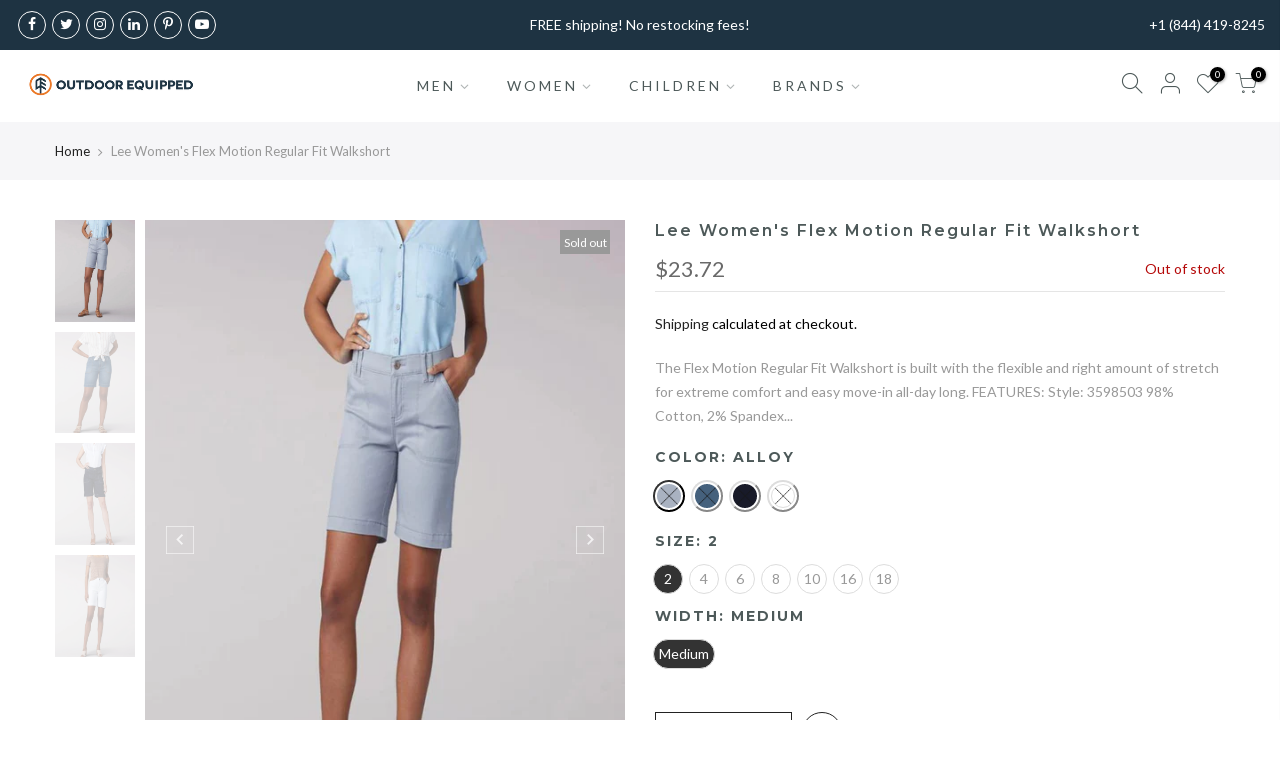

--- FILE ---
content_type: text/html; charset=utf-8
request_url: https://www.outdoorequipped.com/products/lee-womens-flex-motion-regular-fit-walkshort
body_size: 36023
content:
<!doctype html>
<html class="no-js" lang="en">
<head>
	<script id="pandectes-rules">   /* PANDECTES-GDPR: DO NOT MODIFY AUTO GENERATED CODE OF THIS SCRIPT */      window.PandectesSettings = {"store":{"plan":"plus","theme":"Gecko 5.3.3","primaryLocale":"en","adminMode":false},"tsPublished":1692109390,"declaration":{"showPurpose":false,"showProvider":false,"declIntroText":"We use cookies to optimize website functionality, analyze the performance, and provide personalized experience to you. Some cookies are essential to make the website operate and function correctly. Those cookies cannot be disabled. In this window you can manage your preference of cookies.","showDateGenerated":true},"language":{"languageMode":"Single","fallbackLanguage":"en","languageDetection":"browser","languagesSupported":[]},"texts":{"managed":{"headerText":{"en":"We respect your privacy"},"consentText":{"en":"This website uses cookies to ensure you get the best experience."},"dismissButtonText":{"en":"Ok"},"linkText":{"en":"Learn more"},"imprintText":{"en":"Imprint"},"preferencesButtonText":{"en":"Preferences"},"allowButtonText":{"en":"Accept"},"denyButtonText":{"en":"Decline"},"leaveSiteButtonText":{"en":"Leave this site"},"cookiePolicyText":{"en":"Cookie policy"},"preferencesPopupTitleText":{"en":"Manage consent preferences"},"preferencesPopupIntroText":{"en":"We use cookies to optimize website functionality, analyze the performance, and provide personalized experience to you. Some cookies are essential to make the website operate and function correctly. Those cookies cannot be disabled. In this window you can manage your preference of cookies."},"preferencesPopupCloseButtonText":{"en":"Close"},"preferencesPopupAcceptAllButtonText":{"en":"Accept all"},"preferencesPopupRejectAllButtonText":{"en":"Reject all"},"preferencesPopupSaveButtonText":{"en":"Save preferences"},"accessSectionTitleText":{"en":"Data portability"},"accessSectionParagraphText":{"en":"You have the right to request access to your data at any time."},"rectificationSectionTitleText":{"en":"Data Rectification"},"rectificationSectionParagraphText":{"en":"You have the right to request your data to be updated whenever you think it is appropriate."},"erasureSectionTitleText":{"en":"Right to be forgotten"},"erasureSectionParagraphText":{"en":"You have the right to ask all your data to be erased. After that, you will no longer be able to access your account."},"declIntroText":{"en":"We use cookies to optimize website functionality, analyze the performance, and provide personalized experience to you. Some cookies are essential to make the website operate and function correctly. Those cookies cannot be disabled. In this window you can manage your preference of cookies."}},"categories":{"strictlyNecessaryCookiesTitleText":{"en":"Strictly necessary cookies"},"functionalityCookiesTitleText":{"en":"Functional cookies"},"performanceCookiesTitleText":{"en":"Performance cookies"},"targetingCookiesTitleText":{"en":"Targeting cookies"},"unclassifiedCookiesTitleText":{"en":"Unclassified cookies"},"strictlyNecessaryCookiesDescriptionText":{"en":"These cookies are essential in order to enable you to move around the website and use its features, such as accessing secure areas of the website. The website cannot function properly without these cookies."},"functionalityCookiesDescriptionText":{"en":"These cookies enable the site to provide enhanced functionality and personalisation. They may be set by us or by third party providers whose services we have added to our pages. If you do not allow these cookies then some or all of these services may not function properly."},"performanceCookiesDescriptionText":{"en":"These cookies enable us to monitor and improve the performance of our website. For example, they allow us to count visits, identify traffic sources and see which parts of the site are most popular."},"targetingCookiesDescriptionText":{"en":"These cookies may be set through our site by our advertising partners. They may be used by those companies to build a profile of your interests and show you relevant adverts on other sites.    They do not store directly personal information, but are based on uniquely identifying your browser and internet device. If you do not allow these cookies, you will experience less targeted advertising."},"unclassifiedCookiesDescriptionText":{"en":"Unclassified cookies are cookies that we are in the process of classifying, together with the providers of individual cookies."}},"auto":{"declName":{"en":"Name"},"declPath":{"en":"Path"},"declType":{"en":"Type"},"declDomain":{"en":"Domain"},"declPurpose":{"en":"Purpose"},"declProvider":{"en":"Provider"},"declRetention":{"en":"Retention"},"declFirstParty":{"en":"First-party"},"declThirdParty":{"en":"Third-party"},"declSeconds":{"en":"seconds"},"declMinutes":{"en":"minutes"},"declHours":{"en":"hours"},"declDays":{"en":"days"},"declMonths":{"en":"months"},"declYears":{"en":"years"},"declSession":{"en":"Session"},"cookiesDetailsText":{"en":"Cookies details"},"preferencesPopupAlwaysAllowedText":{"en":"Always allowed"},"submitButton":{"en":"Submit"},"submittingButton":{"en":"Submitting..."},"cancelButton":{"en":"Cancel"},"guestsSupportInfoText":{"en":"Please login with your customer account to further proceed."},"guestsSupportEmailPlaceholder":{"en":"E-mail address"},"guestsSupportEmailValidationError":{"en":"Email is not valid"},"guestsSupportEmailSuccessTitle":{"en":"Thank you for your request"},"guestsSupportEmailFailureTitle":{"en":"A problem occurred"},"guestsSupportEmailSuccessMessage":{"en":"If you are registered as a customer of this store, you will soon receive an email with instructions on how to proceed."},"guestsSupportEmailFailureMessage":{"en":"Your request was not submitted. Please try again and if problem persists, contact store owner for assistance."},"confirmationSuccessTitle":{"en":"Your request is verified"},"confirmationFailureTitle":{"en":"A problem occurred"},"confirmationSuccessMessage":{"en":"We will soon get back to you as to your request."},"confirmationFailureMessage":{"en":"Your request was not verified. Please try again and if problem persists, contact store owner for assistance"},"consentSectionTitleText":{"en":"Your cookie consent"},"consentSectionNoConsentText":{"en":"You have not consented to the cookies policy of this website."},"consentSectionConsentedText":{"en":"You consented to the cookies policy of this website on"},"consentStatus":{"en":"Consent preference"},"consentDate":{"en":"Consent date"},"consentId":{"en":"Consent ID"},"consentSectionChangeConsentActionText":{"en":"Change consent preference"},"accessSectionGDPRRequestsActionText":{"en":"Data subject requests"},"accessSectionAccountInfoActionText":{"en":"Personal data"},"accessSectionOrdersRecordsActionText":{"en":"Orders"},"accessSectionDownloadReportActionText":{"en":"Request export"},"rectificationCommentPlaceholder":{"en":"Describe what you want to be updated"},"rectificationCommentValidationError":{"en":"Comment is required"},"rectificationSectionEditAccountActionText":{"en":"Request an update"},"erasureSectionRequestDeletionActionText":{"en":"Request personal data deletion"}}},"library":{"previewMode":false,"fadeInTimeout":0,"defaultBlocked":7,"showLink":true,"showImprintLink":false,"enabled":true,"cookie":{"name":"_pandectes_gdpr","expiryDays":365,"secure":true},"dismissOnScroll":false,"dismissOnWindowClick":false,"dismissOnTimeout":false,"palette":{"popup":{"background":"#FFFFFF","backgroundForCalculations":{"a":1,"b":255,"g":255,"r":255},"text":"#000000"},"button":{"background":"transparent","backgroundForCalculations":{"a":1,"b":255,"g":255,"r":255},"text":"#000000","textForCalculation":{"a":1,"b":0,"g":0,"r":0},"border":"#000000"}},"content":{"href":"https://www.outdoorequipped.com/pages/privacy-policy","imprintHref":"/","close":"&#10005;","target":"","logo":"<img class=\"cc-banner-logo\" height=\"40\" width=\"40\" src=\"https://cdn.shopify.com/s/files/1/0333/9049/3835/t/7/assets/pandectes-logo.png?v=1692106786\" alt=\"Outdoor Equipped\" />"},"window":"<div role=\"dialog\" aria-live=\"polite\" aria-label=\"cookieconsent\" aria-describedby=\"cookieconsent:desc\" id=\"pandectes-banner\" class=\"cc-window-wrapper cc-bottom-wrapper\"><div class=\"pd-cookie-banner-window cc-window {{classes}}\"><!--googleoff: all-->{{children}}<!--googleon: all--></div></div>","compliance":{"opt-both":"<div class=\"cc-compliance cc-highlight\">{{deny}}{{allow}}</div>"},"type":"opt-both","layouts":{"basic":"{{logo}}{{messagelink}}{{compliance}}{{close}}"},"position":"bottom","theme":"wired","revokable":true,"animateRevokable":false,"revokableReset":false,"revokableLogoUrl":"https://cdn.shopify.com/s/files/1/0333/9049/3835/t/7/assets/pandectes-reopen-logo.png?v=1692109390","revokablePlacement":"bottom-left","revokableMarginHorizontal":15,"revokableMarginVertical":15,"static":false,"autoAttach":true,"hasTransition":true,"blacklistPage":[""]},"geolocation":{"brOnly":false,"caOnly":false,"euOnly":false,"jpOnly":false,"thOnly":false,"canadaOnly":false,"globalVisibility":true},"dsr":{"guestsSupport":false,"accessSectionDownloadReportAuto":false},"banner":{"resetTs":1692106785,"extraCss":"        .cc-banner-logo {max-width: 24em!important;}    @media(min-width: 768px) {.cc-window.cc-floating{max-width: 24em!important;width: 24em!important;}}    .cc-message, .cc-header, .cc-logo {text-align: left}    .cc-window-wrapper{z-index: 2147483647;}    .cc-window{z-index: 2147483647;font-family: inherit;}    .cc-header{font-family: inherit;}    .pd-cp-ui{font-family: inherit; background-color: #FFFFFF;color:#000000;}    .pd-cp-btn{}    input + .pd-cp-preferences-slider{background-color: rgba(0, 0, 0, 0.3)}    .pd-cp-scrolling-section::-webkit-scrollbar{background-color: rgba(0, 0, 0, 0.3)}    input:checked + .pd-cp-preferences-slider{background-color: rgba(0, 0, 0, 1)}    .pd-cp-scrolling-section::-webkit-scrollbar-thumb {background-color: rgba(0, 0, 0, 1)}    .pd-cp-ui-close{color:#000000;}    .pd-cp-preferences-slider:before{background-color: #FFFFFF}    .pd-cp-title:before {border-color: #000000!important}    .pd-cp-preferences-slider{background-color:#000000}    .pd-cp-toggle{color:#000000!important}    @media(max-width:699px) {.pd-cp-ui-close-top svg {fill: #000000}}    .pd-cp-toggle:hover,.pd-cp-toggle:visited,.pd-cp-toggle:active{color:#000000!important}    .pd-cookie-banner-window {box-shadow: 0 0 18px rgb(0 0 0 / 20%);}  ","customJavascript":null,"showPoweredBy":false,"isActive":true,"implicitSavePreferences":false,"cookieIcon":false,"blockBots":false,"showCookiesDetails":false,"cookiesBlockedByDefault":"7","hasTransition":true,"blockingPage":false,"showOnlyLandingPage":false,"leaveSiteUrl":"https://www.google.com","linkRespectStoreLang":false},"cookies":{"0":[{"name":"localization","domain":"www.outdoorequipped.com","path":"/","provider":"Shopify","firstParty":true,"retention":"1 year(s)","expires":1,"unit":"declYears","purpose":{"en":"Shopify store localization"}},{"name":"secure_customer_sig","domain":"www.outdoorequipped.com","path":"/","provider":"Shopify","firstParty":true,"retention":"1 year(s)","expires":1,"unit":"declYears","purpose":{"en":"Used in connection with customer login."}},{"name":"cart_currency","domain":"www.outdoorequipped.com","path":"/","provider":"Shopify","firstParty":true,"retention":"14 day(s)","expires":14,"unit":"declSession","purpose":{"en":"Used in connection with shopping cart."}},{"name":"shopify_pay_redirect","domain":"www.outdoorequipped.com","path":"/","provider":"Shopify","firstParty":true,"retention":"60 minute(s)","expires":60,"unit":"declMinutes","purpose":{"en":"Used in connection with checkout."}},{"name":"_cmp_a","domain":".outdoorequipped.com","path":"/","provider":"Shopify","firstParty":true,"retention":"24 hour(s)","expires":24,"unit":"declHours","purpose":{"en":"Used for managing customer privacy settings."}},{"name":"keep_alive","domain":"www.outdoorequipped.com","path":"/","provider":"Shopify","firstParty":true,"retention":"30 minute(s)","expires":30,"unit":"declMinutes","purpose":{"en":"Used in connection with buyer localization."}},{"name":"_secure_session_id","domain":"www.outdoorequipped.com","path":"/","provider":"Shopify","firstParty":true,"retention":"24 hour(s)","expires":24,"unit":"declHours","purpose":{"en":"Used in connection with navigation through a storefront."}},{"name":"cart","domain":"www.outdoorequipped.com","path":"/","provider":"Shopify","firstParty":true,"retention":"14 day(s)","expires":14,"unit":"declSession","purpose":{"en":"Used in connection with shopping cart."}},{"name":"cart_ts","domain":"www.outdoorequipped.com","path":"/","provider":"Shopify","firstParty":true,"retention":"14 day(s)","expires":14,"unit":"declSession","purpose":{"en":"Used in connection with checkout."}},{"name":"dynamic_checkout_shown_on_cart","domain":"www.outdoorequipped.com","path":"/","provider":"Shopify","firstParty":true,"retention":"30 minute(s)","expires":30,"unit":"declMinutes","purpose":{"en":"Used in connection with checkout."}},{"name":"cart_sig","domain":"www.outdoorequipped.com","path":"/","provider":"Shopify","firstParty":true,"retention":"14 day(s)","expires":14,"unit":"declSession","purpose":{"en":"Used in connection with checkout."}}],"1":[{"name":"_shg_session_id","domain":"www.outdoorequipped.com","path":"/","provider":"Shogun","firstParty":true,"retention":"30 minute(s)","expires":30,"unit":"declMinutes","purpose":{"en":"Used by Shogun Application"}},{"name":"_shg_user_id","domain":"www.outdoorequipped.com","path":"/","provider":"Shogun","firstParty":true,"retention":"1 year(s)","expires":1,"unit":"declYears","purpose":{"en":"Used by Shogun Application"}},{"name":"amazon-pay-connectedAuth","domain":"www.outdoorequipped.com","path":"/","provider":"Amazon","firstParty":true,"retention":"60 minute(s)","expires":60,"unit":"declMinutes","purpose":{"en":"This is set by Amazon Pay for the payment processing and login process."}}],"2":[{"name":"_y","domain":".outdoorequipped.com","path":"/","provider":"Shopify","firstParty":true,"retention":"1 year(s)","expires":1,"unit":"declYears","purpose":{"en":"Shopify analytics."}},{"name":"_shopify_s","domain":".outdoorequipped.com","path":"/","provider":"Shopify","firstParty":true,"retention":"30 minute(s)","expires":30,"unit":"declMinutes","purpose":{"en":"Shopify analytics."}},{"name":"_ga_N37VXJB493","domain":".outdoorequipped.com","path":"/","provider":"Google","firstParty":true,"retention":"1 year(s)","expires":1,"unit":"declYears","purpose":{"en":"Cookie is set by Google Analytics with unknown functionality"}},{"name":"_orig_referrer","domain":".outdoorequipped.com","path":"/","provider":"Shopify","firstParty":true,"retention":"14 day(s)","expires":14,"unit":"declSession","purpose":{"en":"Tracks landing pages."}},{"name":"_s","domain":".outdoorequipped.com","path":"/","provider":"Shopify","firstParty":true,"retention":"30 minute(s)","expires":30,"unit":"declMinutes","purpose":{"en":"Shopify analytics."}},{"name":"_shopify_y","domain":".outdoorequipped.com","path":"/","provider":"Shopify","firstParty":true,"retention":"1 year(s)","expires":1,"unit":"declYears","purpose":{"en":"Shopify analytics."}},{"name":"_landing_page","domain":".outdoorequipped.com","path":"/","provider":"Shopify","firstParty":true,"retention":"14 day(s)","expires":14,"unit":"declSession","purpose":{"en":"Tracks landing pages."}},{"name":"_shopify_sa_p","domain":".outdoorequipped.com","path":"/","provider":"Shopify","firstParty":true,"retention":"30 minute(s)","expires":30,"unit":"declMinutes","purpose":{"en":"Shopify analytics relating to marketing & referrals."}},{"name":"_attn_","domain":"www.outdoorequipped.com","path":"/","provider":"Attentive","firstParty":true,"retention":"1 year(s)","expires":1,"unit":"declYears","purpose":{"en":"Used by attentive sms services."}},{"name":"__attentive_cco","domain":"www.outdoorequipped.com","path":"/","provider":"Attentive","firstParty":true,"retention":"1 year(s)","expires":1,"unit":"declYears","purpose":{"en":"Used by attentive sms services."}},{"name":"_ga","domain":".outdoorequipped.com","path":"/","provider":"Google","firstParty":true,"retention":"1 year(s)","expires":1,"unit":"declYears","purpose":{"en":"Cookie is set by Google Analytics with unknown functionality"}},{"name":"_gat","domain":".outdoorequipped.com","path":"/","provider":"Google","firstParty":true,"retention":"34 second(s)","expires":34,"unit":"declSeconds","purpose":{"en":"Cookie is placed by Google Analytics to filter requests from bots."}},{"name":"__attentive_dv","domain":"www.outdoorequipped.com","path":"/","provider":"Attentive","firstParty":true,"retention":"24 hour(s)","expires":24,"unit":"declHours","purpose":{"en":"Used by attentive sms services."}},{"name":"__attentive_pv","domain":"www.outdoorequipped.com","path":"/","provider":"Attentive","firstParty":true,"retention":"30 minute(s)","expires":30,"unit":"declMinutes","purpose":{"en":"Used by attentive sms services."}},{"name":"__attentive_ss_referrer","domain":"www.outdoorequipped.com","path":"/","provider":"Attentive","firstParty":true,"retention":"30 minute(s)","expires":30,"unit":"declMinutes","purpose":{"en":"Used by attentive sms services."}},{"name":"__attentive_id","domain":"www.outdoorequipped.com","path":"/","provider":"Attentive","firstParty":true,"retention":"1 year(s)","expires":1,"unit":"declYears","purpose":{"en":"Used by attentive sms services."}},{"name":"_gid","domain":".outdoorequipped.com","path":"/","provider":"Google","firstParty":true,"retention":"24 hour(s)","expires":24,"unit":"declHours","purpose":{"en":"Cookie is placed by Google Analytics to count and track pageviews."}},{"name":"_ga_BM5S773R5H","domain":".outdoorequipped.com","path":"/","provider":"Google","firstParty":true,"retention":"1 year(s)","expires":1,"unit":"declYears","purpose":{"en":"Cookie is set by Google Analytics with unknown functionality"}},{"name":"qab_previous_pathname","domain":"www.outdoorequipped.com","path":"/","provider":"Hextom","firstParty":true,"retention":"Session","expires":-1692106821,"unit":"declSeconds","purpose":{"en":"Used by Hextom for statistical data."}},{"name":"_shopify_sa_t","domain":".outdoorequipped.com","path":"/","provider":"Shopify","firstParty":true,"retention":"30 minute(s)","expires":30,"unit":"declMinutes","purpose":{"en":"Shopify analytics relating to marketing & referrals."}}],"4":[{"name":"_uetvid","domain":".outdoorequipped.com","path":"/","provider":"Bing","firstParty":true,"retention":"1 year(s)","expires":1,"unit":"declYears","purpose":{"en":"Used to track visitors on multiple websites, in order to present relevant advertisement based on the visitor's preferences."}},{"name":"_uetsid","domain":".outdoorequipped.com","path":"/","provider":"Bing","firstParty":true,"retention":"24 hour(s)","expires":24,"unit":"declHours","purpose":{"en":"This cookie is used by Bing to determine what ads should be shown that may be relevant to the end user perusing the site."}},{"name":"MUID","domain":".bing.com","path":"/","provider":"Microsoft","firstParty":true,"retention":"1 year(s)","expires":1,"unit":"declYears","purpose":{"en":"Cookie is placed by Microsoft to track visits across websites."}},{"name":"_gcl_au","domain":".outdoorequipped.com","path":"/","provider":"Google","firstParty":true,"retention":"90 day(s)","expires":90,"unit":"declSession","purpose":{"en":"Cookie is placed by Google Tag Manager to track conversions."}},{"name":"test_cookie","domain":".doubleclick.net","path":"/","provider":"Google","firstParty":true,"retention":"15 minute(s)","expires":15,"unit":"declMinutes","purpose":{"en":"To measure the visitors’ actions after they click through from an advert. Expires after each visit."}},{"name":"_fbp","domain":".outdoorequipped.com","path":"/","provider":"Facebook","firstParty":true,"retention":"90 day(s)","expires":90,"unit":"declSession","purpose":{"en":"Cookie is placed by Facebook to track visits across websites."}},{"name":"_privy_A0B09AF0FD094CDFCE030CEE","domain":".outdoorequipped.com","path":"/","provider":"Privy","firstParty":true,"retention":"1 year(s)","expires":1,"unit":"declYears","purpose":{"en":"This is set by Privy to distinguish users."}},{"name":"IDE","domain":".doubleclick.net","path":"/","provider":"Google","firstParty":true,"retention":"1 year(s)","expires":1,"unit":"declYears","purpose":{"en":"To measure the visitors’ actions after they click through from an advert. Expires after 1 year."}}],"8":[{"name":"MR","domain":".bat.bing.com","path":"/","provider":"Unknown","firstParty":true,"retention":"7 day(s)","expires":7,"unit":"declSession","purpose":{"en":""}},{"name":"tpc_id","domain":".attentivemobile.com","path":"/","provider":"Unknown","firstParty":true,"retention":"1 year(s)","expires":1,"unit":"declYears","purpose":{"en":""}},{"name":"_ttp","domain":".outdoorequipped.com","path":"/","provider":"Unknown","firstParty":true,"retention":"1 year(s)","expires":1,"unit":"declYears","purpose":{"en":""}},{"name":"_tt_enable_cookie","domain":".outdoorequipped.com","path":"/","provider":"Unknown","firstParty":true,"retention":"1 year(s)","expires":1,"unit":"declYears","purpose":{"en":""}},{"name":"TawkConnectionTime","domain":"www.outdoorequipped.com","path":"/","provider":"Unknown","firstParty":true,"retention":"Session","expires":-1692106821,"unit":"declSeconds","purpose":{"en":""}},{"name":"twk_idm_key","domain":"www.outdoorequipped.com","path":"/","provider":"Unknown","firstParty":true,"retention":"Session","expires":-1692106821,"unit":"declSeconds","purpose":{"en":""}},{"name":"language","domain":"www.outdoorequipped.com","path":"/","provider":"Unknown","firstParty":true,"retention":"60 minute(s)","expires":60,"unit":"declMinutes","purpose":{"en":""}},{"name":"session-token","domain":".amazon.com","path":"/","provider":"Unknown","firstParty":true,"retention":"1 year(s)","expires":1,"unit":"declYears","purpose":{"en":""}},{"name":"session-id","domain":".amazon.com","path":"/","provider":"Unknown","firstParty":true,"retention":"1 year(s)","expires":1,"unit":"declYears","purpose":{"en":""}},{"name":"session-id-time","domain":".amazon.com","path":"/","provider":"Unknown","firstParty":true,"retention":"1 year(s)","expires":1,"unit":"declYears","purpose":{"en":""}},{"name":"session-id-apay","domain":".amazon.com","path":"/","provider":"Unknown","firstParty":true,"retention":"1 year(s)","expires":1,"unit":"declYears","purpose":{"en":""}},{"name":"apay-session-set","domain":"www.outdoorequipped.com","path":"/","provider":"Unknown","firstParty":true,"retention":"1 year(s)","expires":1,"unit":"declYears","purpose":{"en":""}},{"name":"_ttp","domain":".tiktok.com","path":"/","provider":"Unknown","firstParty":true,"retention":"1 year(s)","expires":1,"unit":"declYears","purpose":{"en":""}}]},"blocker":{"isActive":false,"googleConsentMode":{"id":"","analyticsId":"","isActive":false,"adStorageCategory":4,"analyticsStorageCategory":2,"personalizationStorageCategory":1,"functionalityStorageCategory":1,"customEvent":true,"securityStorageCategory":0,"redactData":true,"urlPassthrough":false},"facebookPixel":{"id":"","isActive":false,"ldu":false},"rakuten":{"isActive":false,"cmp":false,"ccpa":false},"gpcIsActive":false,"defaultBlocked":7,"patterns":{"whiteList":[],"blackList":{"1":[],"2":[],"4":[],"8":[]},"iframesWhiteList":[],"iframesBlackList":{"1":[],"2":[],"4":[],"8":[]},"beaconsWhiteList":[],"beaconsBlackList":{"1":[],"2":[],"4":[],"8":[]}}}}      !function(){"use strict";window.PandectesRules=window.PandectesRules||{},window.PandectesRules.manualBlacklist={1:[],2:[],4:[]},window.PandectesRules.blacklistedIFrames={1:[],2:[],4:[]},window.PandectesRules.blacklistedCss={1:[],2:[],4:[]},window.PandectesRules.blacklistedBeacons={1:[],2:[],4:[]};var e="javascript/blocked",t="_pandectes_gdpr";function n(e){return new RegExp(e.replace(/[/\\.+?$()]/g,"\\$&").replace("*","(.*)"))}var r=function(e){try{return JSON.parse(e)}catch(e){return!1}},a=function(e){var t=arguments.length>1&&void 0!==arguments[1]?arguments[1]:"log",n=new URLSearchParams(window.location.search);n.get("log")&&console[t]("PandectesRules: ".concat(e))};function i(e,t){var n=Object.keys(e);if(Object.getOwnPropertySymbols){var r=Object.getOwnPropertySymbols(e);t&&(r=r.filter((function(t){return Object.getOwnPropertyDescriptor(e,t).enumerable}))),n.push.apply(n,r)}return n}function s(e){for(var t=1;t<arguments.length;t++){var n=null!=arguments[t]?arguments[t]:{};t%2?i(Object(n),!0).forEach((function(t){o(e,t,n[t])})):Object.getOwnPropertyDescriptors?Object.defineProperties(e,Object.getOwnPropertyDescriptors(n)):i(Object(n)).forEach((function(t){Object.defineProperty(e,t,Object.getOwnPropertyDescriptor(n,t))}))}return e}function o(e,t,n){return t in e?Object.defineProperty(e,t,{value:n,enumerable:!0,configurable:!0,writable:!0}):e[t]=n,e}function c(e,t){return function(e){if(Array.isArray(e))return e}(e)||function(e,t){var n=null==e?null:"undefined"!=typeof Symbol&&e[Symbol.iterator]||e["@@iterator"];if(null==n)return;var r,a,i=[],s=!0,o=!1;try{for(n=n.call(e);!(s=(r=n.next()).done)&&(i.push(r.value),!t||i.length!==t);s=!0);}catch(e){o=!0,a=e}finally{try{s||null==n.return||n.return()}finally{if(o)throw a}}return i}(e,t)||u(e,t)||function(){throw new TypeError("Invalid attempt to destructure non-iterable instance.\nIn order to be iterable, non-array objects must have a [Symbol.iterator]() method.")}()}function l(e){return function(e){if(Array.isArray(e))return d(e)}(e)||function(e){if("undefined"!=typeof Symbol&&null!=e[Symbol.iterator]||null!=e["@@iterator"])return Array.from(e)}(e)||u(e)||function(){throw new TypeError("Invalid attempt to spread non-iterable instance.\nIn order to be iterable, non-array objects must have a [Symbol.iterator]() method.")}()}function u(e,t){if(e){if("string"==typeof e)return d(e,t);var n=Object.prototype.toString.call(e).slice(8,-1);return"Object"===n&&e.constructor&&(n=e.constructor.name),"Map"===n||"Set"===n?Array.from(e):"Arguments"===n||/^(?:Ui|I)nt(?:8|16|32)(?:Clamped)?Array$/.test(n)?d(e,t):void 0}}function d(e,t){(null==t||t>e.length)&&(t=e.length);for(var n=0,r=new Array(t);n<t;n++)r[n]=e[n];return r}var f="Pandectes"===window.navigator.userAgent;a("userAgent -> ".concat(window.navigator.userAgent.substring(0,50)));var p=function(){var e,n=arguments.length>0&&void 0!==arguments[0]?arguments[0]:t,a="; "+document.cookie,i=a.split("; "+n+"=");if(i.length<2)e={};else{var s=i.pop(),o=s.split(";");e=window.atob(o.shift())}var c=r(e);return!1!==c?c:e}(),g=window.PandectesSettings,y=g.banner.isActive,h=g.blocker.defaultBlocked,m=p&&null!==p.preferences&&void 0!==p.preferences?p.preferences:null,v=y?null===m?h:m:0,b={1:0==(1&v),2:0==(2&v),4:0==(4&v)},w=window.PandectesSettings.blocker.patterns,k=w.blackList,L=w.whiteList,S=w.iframesBlackList,P=w.iframesWhiteList,A=w.beaconsBlackList,C=w.beaconsWhiteList,_={blackList:[],whiteList:[],iframesBlackList:{1:[],2:[],4:[],8:[]},iframesWhiteList:[],beaconsBlackList:{1:[],2:[],4:[],8:[]},beaconsWhiteList:[]};[1,2,4].map((function(e){var t;b[e]||((t=_.blackList).push.apply(t,l(k[e].length?k[e].map(n):[])),_.iframesBlackList[e]=S[e].length?S[e].map(n):[],_.beaconsBlackList[e]=A[e].length?A[e].map(n):[])})),_.whiteList=L.length?L.map(n):[],_.iframesWhiteList=P.length?P.map(n):[],_.beaconsWhiteList=C.length?C.map(n):[];var B={scripts:[],iframes:{1:[],2:[],4:[]},beacons:{1:[],2:[],4:[]},css:{1:[],2:[],4:[]}},O=function(t,n){return t&&(!n||n!==e)&&(!_.blackList||_.blackList.some((function(e){return e.test(t)})))&&(!_.whiteList||_.whiteList.every((function(e){return!e.test(t)})))},E=function(e){var t=e.getAttribute("src");return _.blackList&&_.blackList.every((function(e){return!e.test(t)}))||_.whiteList&&_.whiteList.some((function(e){return e.test(t)}))},I=function(e,t){var n=_.iframesBlackList[t],r=_.iframesWhiteList;return e&&(!n||n.some((function(t){return t.test(e)})))&&(!r||r.every((function(t){return!t.test(e)})))},j=function(e,t){var n=_.beaconsBlackList[t],r=_.beaconsWhiteList;return e&&(!n||n.some((function(t){return t.test(e)})))&&(!r||r.every((function(t){return!t.test(e)})))},R=new MutationObserver((function(e){for(var t=0;t<e.length;t++)for(var n=e[t].addedNodes,r=0;r<n.length;r++){var a=n[r],i=a.dataset&&a.dataset.cookiecategory;if(1===a.nodeType&&"LINK"===a.tagName){var s=a.dataset&&a.dataset.href;if(s&&i)switch(i){case"functionality":case"C0001":B.css[1].push(s);break;case"performance":case"C0002":B.css[2].push(s);break;case"targeting":case"C0003":B.css[4].push(s)}}}})),T=new MutationObserver((function(t){for(var n=0;n<t.length;n++)for(var r=t[n].addedNodes,a=function(t){var n=r[t],a=n.src||n.dataset&&n.dataset.src,i=n.dataset&&n.dataset.cookiecategory;if(1===n.nodeType&&"IFRAME"===n.tagName){if(a){var s=!1;I(a,1)||"functionality"===i||"C0001"===i?(s=!0,B.iframes[1].push(a)):I(a,2)||"performance"===i||"C0002"===i?(s=!0,B.iframes[2].push(a)):(I(a,4)||"targeting"===i||"C0003"===i)&&(s=!0,B.iframes[4].push(a)),s&&(n.removeAttribute("src"),n.setAttribute("data-src",a))}}else if(1===n.nodeType&&"IMG"===n.tagName){if(a){var o=!1;j(a,1)?(o=!0,B.beacons[1].push(a)):j(a,2)?(o=!0,B.beacons[2].push(a)):j(a,4)&&(o=!0,B.beacons[4].push(a)),o&&(n.removeAttribute("src"),n.setAttribute("data-src",a))}}else if(1===n.nodeType&&"LINK"===n.tagName){var c=n.dataset&&n.dataset.href;if(c&&i)switch(i){case"functionality":case"C0001":B.css[1].push(c);break;case"performance":case"C0002":B.css[2].push(c);break;case"targeting":case"C0003":B.css[4].push(c)}}else if(1===n.nodeType&&"SCRIPT"===n.tagName){var l=n.type,u=!1;if(O(a,l))u=!0;else if(a&&i)switch(i){case"functionality":case"C0001":u=!0,window.PandectesRules.manualBlacklist[1].push(a);break;case"performance":case"C0002":u=!0,window.PandectesRules.manualBlacklist[2].push(a);break;case"targeting":case"C0003":u=!0,window.PandectesRules.manualBlacklist[4].push(a)}if(u){B.scripts.push([n,l]),n.type=e;n.addEventListener("beforescriptexecute",(function t(r){n.getAttribute("type")===e&&r.preventDefault(),n.removeEventListener("beforescriptexecute",t)})),n.parentElement&&n.parentElement.removeChild(n)}}},i=0;i<r.length;i++)a(i)})),x=document.createElement,N={src:Object.getOwnPropertyDescriptor(HTMLScriptElement.prototype,"src"),type:Object.getOwnPropertyDescriptor(HTMLScriptElement.prototype,"type")};window.PandectesRules.unblockCss=function(e){var t=B.css[e]||[];t.length&&a("Unblocking CSS for ".concat(e)),t.forEach((function(e){var t=document.querySelector('link[data-href^="'.concat(e,'"]'));t.removeAttribute("data-href"),t.href=e})),B.css[e]=[]},window.PandectesRules.unblockIFrames=function(e){var t=B.iframes[e]||[];t.length&&a("Unblocking IFrames for ".concat(e)),_.iframesBlackList[e]=[],t.forEach((function(e){var t=document.querySelector('iframe[data-src^="'.concat(e,'"]'));t.removeAttribute("data-src"),t.src=e})),B.iframes[e]=[]},window.PandectesRules.unblockBeacons=function(e){var t=B.beacons[e]||[];t.length&&a("Unblocking Beacons for ".concat(e)),_.beaconsBlackList[e]=[],t.forEach((function(e){var t=document.querySelector('img[data-src^="'.concat(e,'"]'));t.removeAttribute("data-src"),t.src=e})),B.beacons[e]=[]},window.PandectesRules.unblockInlineScripts=function(e){var t=1===e?"functionality":2===e?"performance":"targeting";document.querySelectorAll('script[type="javascript/blocked"][data-cookiecategory="'.concat(t,'"]')).forEach((function(e){var t=e.textContent;e.parentNode.removeChild(e);var n=document.createElement("script");n.type="text/javascript",n.textContent=t,document.body.appendChild(n)}))},window.PandectesRules.unblock=function(t){t.length<1?(_.blackList=[],_.whiteList=[],_.iframesBlackList=[],_.iframesWhiteList=[]):(_.blackList&&(_.blackList=_.blackList.filter((function(e){return t.every((function(t){return"string"==typeof t?!e.test(t):t instanceof RegExp?e.toString()!==t.toString():void 0}))}))),_.whiteList&&(_.whiteList=[].concat(l(_.whiteList),l(t.map((function(e){if("string"==typeof e){var t=".*"+n(e)+".*";if(_.whiteList.every((function(e){return e.toString()!==t.toString()})))return new RegExp(t)}else if(e instanceof RegExp&&_.whiteList.every((function(t){return t.toString()!==e.toString()})))return e;return null})).filter(Boolean)))));for(var r=document.querySelectorAll('script[type="'.concat(e,'"]')),i=0;i<r.length;i++){var s=r[i];E(s)&&(B.scripts.push([s,"application/javascript"]),s.parentElement.removeChild(s))}var o=0;l(B.scripts).forEach((function(e,t){var n=c(e,2),r=n[0],a=n[1];if(E(r)){for(var i=document.createElement("script"),s=0;s<r.attributes.length;s++){var l=r.attributes[s];"src"!==l.name&&"type"!==l.name&&i.setAttribute(l.name,r.attributes[s].value)}i.setAttribute("src",r.src),i.setAttribute("type",a||"application/javascript"),document.head.appendChild(i),B.scripts.splice(t-o,1),o++}})),0==_.blackList.length&&0===_.iframesBlackList[1].length&&0===_.iframesBlackList[2].length&&0===_.iframesBlackList[4].length&&0===_.beaconsBlackList[1].length&&0===_.beaconsBlackList[2].length&&0===_.beaconsBlackList[4].length&&(a("Disconnecting observers"),T.disconnect(),R.disconnect())};var M,D,W=window.PandectesSettings.store.adminMode,F=window.PandectesSettings.blocker;M=function(){!function(){var e=window.Shopify.trackingConsent;try{var t=W&&!window.Shopify.AdminBarInjector,n={preferences:0==(1&v)||f||t,analytics:0==(2&v)||f||t,marketing:0==(4&v)||f||t};e.firstPartyMarketingAllowed()===n.marketing&&e.analyticsProcessingAllowed()===n.analytics&&e.preferencesProcessingAllowed()===n.preferences||e.setTrackingConsent(n,(function(e){e&&e.error?a("Shopify.customerPrivacy API - failed to setTrackingConsent"):a("Shopify.customerPrivacy API - setTrackingConsent(".concat(JSON.stringify(n),")"))}))}catch(e){a("Shopify.customerPrivacy API - exception")}}(),function(){var e=window.Shopify.trackingConsent,t=e.currentVisitorConsent();if(F.gpcIsActive&&"CCPA"===e.getRegulation()&&"no"===t.gpc&&"yes"!==t.sale_of_data){var n={sale_of_data:!1};e.setTrackingConsent(n,(function(e){e&&e.error?a("Shopify.customerPrivacy API - failed to setTrackingConsent({".concat(JSON.stringify(n),")")):a("Shopify.customerPrivacy API - setTrackingConsent(".concat(JSON.stringify(n),")"))}))}}()},D=null,window.Shopify&&window.Shopify.loadFeatures&&window.Shopify.trackingConsent?M():D=setInterval((function(){window.Shopify&&window.Shopify.loadFeatures&&(clearInterval(D),window.Shopify.loadFeatures([{name:"consent-tracking-api",version:"0.1"}],(function(e){e?a("Shopify.customerPrivacy API - failed to load"):(a("Shopify.customerPrivacy API - loaded"),M())})))}),10);var z=window.PandectesSettings,U=z.banner.isActive,q=z.blocker.googleConsentMode,J=q.isActive,H=q.customEvent,$=q.redactData,G=q.urlPassthrough,K=q.adStorageCategory,V=q.analyticsStorageCategory,Y=q.functionalityStorageCategory,Q=q.personalizationStorageCategory,X=q.securityStorageCategory;function Z(){window.dataLayer.push(arguments)}window.dataLayer=window.dataLayer||[];var ee,te,ne={hasInitialized:!1,ads_data_redaction:!1,url_passthrough:!1,storage:{ad_storage:"granted",analytics_storage:"granted",functionality_storage:"granted",personalization_storage:"granted",security_storage:"granted",wait_for_update:500}};if(U&&J){var re=0==(v&K)?"granted":"denied",ae=0==(v&V)?"granted":"denied",ie=0==(v&Y)?"granted":"denied",se=0==(v&Q)?"granted":"denied",oe=0==(v&X)?"granted":"denied";ne.hasInitialized=!0,ne.ads_data_redaction="denied"===re&&$,ne.url_passthrough=G,ne.storage.ad_storage=re,ne.storage.analytics_storage=ae,ne.storage.functionality_storage=ie,ne.storage.personalization_storage=se,ne.storage.security_storage=oe,ne.ads_data_redaction&&Z("set","ads_data_redaction",ne.ads_data_redaction),ne.url_passthrough&&Z("set","url_passthrough",ne.url_passthrough),Z("consent","default",ne.storage),H&&(te=7===(ee=v)?"deny":0===ee?"allow":"mixed",window.dataLayer.push({event:"Pandectes_Consent_Update",pandectes_status:te,pandectes_categories:{C0000:"allow",C0001:b[1]?"allow":"deny",C0002:b[2]?"allow":"deny",C0003:b[4]?"allow":"deny"}})),a("Google consent mode initialized")}window.PandectesRules.gcm=ne;var ce=window.PandectesSettings,le=ce.banner.isActive,ue=ce.blocker.isActive;a("Blocker -> "+(ue?"Active":"Inactive")),a("Banner -> "+(le?"Active":"Inactive")),a("ActualPrefs -> "+v);var de=null===m&&/\/checkouts\//.test(window.location.pathname);0!==v&&!1===f&&ue&&!de?(a("Blocker will execute"),document.createElement=function(){for(var t=arguments.length,n=new Array(t),r=0;r<t;r++)n[r]=arguments[r];if("script"!==n[0].toLowerCase())return x.bind?x.bind(document).apply(void 0,n):x;var a=x.bind(document).apply(void 0,n);try{Object.defineProperties(a,{src:s(s({},N.src),{},{set:function(t){O(t,a.type)&&N.type.set.call(this,e),N.src.set.call(this,t)}}),type:s(s({},N.type),{},{get:function(){var t=N.type.get.call(this);return t===e||O(this.src,t)?null:t},set:function(t){var n=O(a.src,a.type)?e:t;N.type.set.call(this,n)}})}),a.setAttribute=function(t,n){if("type"===t){var r=O(a.src,a.type)?e:n;N.type.set.call(a,r)}else"src"===t?(O(n,a.type)&&N.type.set.call(a,e),N.src.set.call(a,n)):HTMLScriptElement.prototype.setAttribute.call(a,t,n)}}catch(e){console.warn("Yett: unable to prevent script execution for script src ",a.src,".\n",'A likely cause would be because you are using a third-party browser extension that monkey patches the "document.createElement" function.')}return a},T.observe(document.documentElement,{childList:!0,subtree:!0}),R.observe(document.documentElement,{childList:!0,subtree:!0})):a("Blocker will not execute")}();
</script>
<!-- Google tag (gtag.js) -->
<script async src="https://www.googletagmanager.com/gtag/js?id=G-N37VXJB493"></script>
<script>
  window.dataLayer = window.dataLayer || [];
  function gtag(){dataLayer.push(arguments);}
  gtag('js', new Date());

  gtag('config', 'G-N37VXJB493');
</script>
  
  <script>(function(w,d,t,r,u){var f,n,i;w[u]=w[u]||[],f=function(){var o={ti:"136023003"};o.q=w[u],w[u]=new UET(o),w[u].push("pageLoad")},n=d.createElement(t),n.src=r,n.async=1,n.onload=n.onreadystatechange=function(){var s=this.readyState;s&&s!=="loaded"&&s!=="complete"||(f(),n.onload=n.onreadystatechange=null)},i=d.getElementsByTagName(t)[0],i.parentNode.insertBefore(n,i)})(window,document,"script","//bat.bing.com/bat.js","uetq");</script>
  <meta charset="utf-8">
  <meta name="viewport" content="width=device-width, initial-scale=1, shrink-to-fit=no, user-scalable=no">
  <meta name="theme-color" content="#f07927">
  <meta name="format-detection" content="telephone=no">
  <meta name="facebook-domain-verification" content="qutk3abv2ylk7qud2sxuhgec3572vf" />
  <link rel="canonical" href="https://www.outdoorequipped.com/products/lee-womens-flex-motion-regular-fit-walkshort">
  <link rel="dns-prefetch" href="https://cdn.shopify.com" crossorigin>
  <link rel="dns-prefetch" href="https://fonts.shopifycdn.com" crossorigin>
  <link rel="dns-prefetch" href="https://fonts.googleapis.com" crossorigin>
  <link rel="preconnect" href="https://cdn.shopify.com" crossorigin>
  <link rel="preconnect" href="https://fonts.shopify.com" crossorigin>
  <link rel="preconnect" href="https://fonts.googleapis.com" crossorigin>
  <link rel="preconnect" href="https://monorail-edge.shopifysvc.com">
  <link rel="preload" as="style" href="//www.outdoorequipped.com/cdn/shop/t/7/assets/pre_theme.min.css?v=122679393504394253931615202742">
  <link rel="preload" as="style" href="//www.outdoorequipped.com/cdn/shop/t/7/assets/theme.scss.css?v=170251807704795341191618891170">
  <link href="//www.outdoorequipped.com/cdn/shop/t/7/assets/custom.scss.css?v=62649377931573316621684161802" rel="stylesheet" type="text/css" media="all" />
  <link href="//www.outdoorequipped.com/cdn/shop/t/7/assets/style.scss.css?v=61897632808935851881616057323" rel="stylesheet" type="text/css" media="all" />
<title>Women&#39;s Lee Flex Motion Regular Fit Walkshort | Non-Binding Waistband &ndash; Outdoor Equipped</title><meta name="description" content="The Flex Motion Regular Fit Walkshort is built with flexible and right amount of stretch for extreme comfort and easy move in all-day long."><link rel="shortcut icon" type="image/png" href="//www.outdoorequipped.com/cdn/shop/files/Favicon_256x256_b9498d99-921e-47a7-a97c-cbd213bcf3db_32x.png?v=1618600510"><link rel="apple-touch-icon-precomposed" type="image/png" sizes="152x152" href="//www.outdoorequipped.com/cdn/shop/files/Favicon_256x256_b9498d99-921e-47a7-a97c-cbd213bcf3db_152x.png?v=1618600510"><!-- social-meta-tags.liquid --><meta name="keywords" content="Lee Women&#39;s Flex Motion Regular Fit Walkshort,Outdoor Equipped,www.outdoorequipped.com"/><meta name="author" content="The4"><meta property="og:site_name" content="Outdoor Equipped">
<meta property="og:url" content="https://www.outdoorequipped.com/products/lee-womens-flex-motion-regular-fit-walkshort">
<meta property="og:title" content="Lee Women's Flex Motion Regular Fit Walkshort">
<meta property="og:type" content="og:product">
<meta property="og:description" content="The Flex Motion Regular Fit Walkshort is built with flexible and right amount of stretch for extreme comfort and easy move in all-day long."><meta property="product:price:amount" content="23.72">
  <meta property="product:price:amount" content="USD"><meta property="og:image" content="http://www.outdoorequipped.com/cdn/shop/products/Women_s_20Lee_20Flex_20Motion_20Regular_20Fit_20Walkshort_20Alloy_1200x1200.jpg?v=1600274376"><meta property="og:image" content="http://www.outdoorequipped.com/cdn/shop/products/Women_s_20Lee_20Flex_20Motion_20Regular_20Fit_20Walkshort_20Inca_20Blue_1200x1200.jpg?v=1597951840"><meta property="og:image" content="http://www.outdoorequipped.com/cdn/shop/products/Women_s_20Lee_20Flex_20Motion_20Regular_20Fit_20Walkshort_20Rinse_1200x1200.jpg?v=1600274380"><meta property="og:image:secure_url" content="https://www.outdoorequipped.com/cdn/shop/products/Women_s_20Lee_20Flex_20Motion_20Regular_20Fit_20Walkshort_20Alloy_1200x1200.jpg?v=1600274376"><meta property="og:image:secure_url" content="https://www.outdoorequipped.com/cdn/shop/products/Women_s_20Lee_20Flex_20Motion_20Regular_20Fit_20Walkshort_20Inca_20Blue_1200x1200.jpg?v=1597951840"><meta property="og:image:secure_url" content="https://www.outdoorequipped.com/cdn/shop/products/Women_s_20Lee_20Flex_20Motion_20Regular_20Fit_20Walkshort_20Rinse_1200x1200.jpg?v=1600274380"><meta name="twitter:site" content="@OutdoorEquipped"><meta name="twitter:card" content="summary_large_image">
<meta name="twitter:title" content="Lee Women's Flex Motion Regular Fit Walkshort">
<meta name="twitter:description" content="The Flex Motion Regular Fit Walkshort is built with flexible and right amount of stretch for extreme comfort and easy move in all-day long.">
<link href="//www.outdoorequipped.com/cdn/shop/t/7/assets/pre_theme.min.css?v=122679393504394253931615202742" rel="stylesheet" type="text/css" media="all" /><link rel="preload" as="script" href="//www.outdoorequipped.com/cdn/shop/t/7/assets/lazysizes.min.js?v=161060838712171474501615202728">
<link rel="preload" as="script" href="//www.outdoorequipped.com/cdn/shop/t/7/assets/nt_vendor.min.js?v=181780714189877491311615202735">
<script>document.documentElement.className = document.documentElement.className.replace('no-js', 'yes-js');const t_name = "product", t_cartCount = 0,ThemeNameT4='gecko',ThemeNameT42='ThemeIdT4Gecko',themeIDt4 = 120583192744,ck_hostname = 'gecko5-none',ThemeIdT4 = "true",SopEmlT4="info@outdoorequipped.com",ThemePuT4 = '#purchase_codet4',t_shop_currency = "USD", t_moneyFormat = "${{amount}}", t_cart_url = "\/cart", pr_re_url = "\/recommendations\/products"; try {var T4AgentNT = (navigator.userAgent.indexOf('Chrome-Lighthouse') == -1)}catch(err){var T4AgentNT = true} function onloadt4relcss(_this) {_this.onload=null;if(T4AgentNT){_this.rel='stylesheet'}} if (performance.navigation.type === 2) {location.reload(true);}</script>
<link rel="preload" href="//www.outdoorequipped.com/cdn/shop/t/7/assets/style.min.css?v=20581802609794891311615202755" as="style" onload="onloadt4relcss(this)">
<link href="//www.outdoorequipped.com/cdn/shop/t/7/assets/theme.scss.css?v=170251807704795341191618891170" rel="stylesheet" type="text/css" media="all" />
<link id="sett_clt4" rel="preload" href="//www.outdoorequipped.com/cdn/shop/t/7/assets/sett_cl.css?v=5740298550388578391615202751" as="style" onload="onloadt4relcss(this)"><link rel="preload" as="style" href="//www.outdoorequipped.com/cdn/shop/t/7/assets/custom.scss.css?v=62649377931573316621684161802"><link href="//www.outdoorequipped.com/cdn/shop/t/7/assets/custom.scss.css?v=62649377931573316621684161802" rel="stylesheet" type="text/css" media="all" /><link rel="preload" href="//www.outdoorequipped.com/cdn/shop/t/7/assets/line-awesome.min.css?v=36930450349382045261615202730" as="style" onload="onloadt4relcss(this)">
<script id="js_lzt4" src="//www.outdoorequipped.com/cdn/shop/t/7/assets/lazysizes.min.js?v=161060838712171474501615202728" defer="defer"></script><script src="//www.outdoorequipped.com/cdn/shop/t/7/assets/nt_vendor.min.js?v=181780714189877491311615202735" defer="defer" id="js_ntt4"
  data-theme='//www.outdoorequipped.com/cdn/shop/t/7/assets/nt_theme.min.js?v=92331389431907040531615202735'
  data-stt='//www.outdoorequipped.com/cdn/shop/t/7/assets/nt_settings.js?enable_js_minification=1&v=132419576559151327271637608163'
  data-cat='//www.outdoorequipped.com/cdn/shop/t/7/assets/cat.min.js?v=34518556539761605661615202705' 
  data-sw='//www.outdoorequipped.com/cdn/shop/t/7/assets/swatch.min.js?v=145756090974536917291615202757'
  data-prjs='//www.outdoorequipped.com/cdn/shop/t/7/assets/produc.min.js?v=96869784618906595261615202743' 
  data-mail='//www.outdoorequipped.com/cdn/shop/t/7/assets/platform_mail.min.js?v=129658531127528416401615202740'
  data-my='//www.outdoorequipped.com/cdn/shop/t/7/assets/my.js?v=111603181540343972631615202732' data-cusp='//www.outdoorequipped.com/cdn/shop/t/7/assets/my.js?v=111603181540343972631615202732' data-cur='//www.outdoorequipped.com/cdn/shop/t/7/assets/my.js?v=111603181540343972631615202732' data-mdl='//www.outdoorequipped.com/cdn/shop/t/7/assets/module.min.js?v=72712877271928395091615202731'
  data-map='//www.outdoorequipped.com/cdn/shop/t/7/assets/maplace.min.js?v=9442'
  data-time='//www.outdoorequipped.com/cdn/shop/t/7/assets/spacetime.min.js?v=9442'
  data-ins='//www.outdoorequipped.com/cdn/shop/t/7/assets/nt_instagram.min.js?v=132847357865388594491615202734'
  data-user='//www.outdoorequipped.com/cdn/shop/t/7/assets/interactable.min.js?v=169865840922709853221615202718'
  data-add='//s7.addthis.com/js/300/addthis_widget.js#pubid=ra-56efaa05a768bd19'
  data-klaviyo='//www.klaviyo.com/media/js/public/klaviyo_subscribe.js'
  data-font='iconKalles , fakalles , Pe-icon-7-stroke , Font Awesome 5 Free:n9'
  data-fm=''
  data-spcmn='//www.outdoorequipped.com/cdn/shopifycloud/storefront/assets/themes_support/shopify_common-5f594365.js'
  data-cust='//www.outdoorequipped.com/cdn/shop/t/7/assets/customerclnt.min.js?v=158442283697986287111615202707'
  data-cusjs='none'
  data-desadm='//www.outdoorequipped.com/cdn/shop/t/7/assets/des_adm.min.js?v=27434208422025723461615202709'
  data-otherryv='//www.outdoorequipped.com/cdn/shop/t/7/assets/reviewOther.js?v=157077235154481297451615202751'></script>

<script>window.performance && window.performance.mark && window.performance.mark('shopify.content_for_header.start');</script><meta name="google-site-verification" content="cLExRbibUO1v4fVVbr21IMhFykK1Q06hbcgGFZjJ9Kc">
<meta name="google-site-verification" content="gBpwKh0P2GvjxqHXuSErT1JmQz7bS9Uh51xCv8TMzbU">
<meta name="google-site-verification" content="Za-hd3W-GcZ4cNxk7gCPqUZgwj9Fk1F7fPVdnEBAIzA">
<meta name="facebook-domain-verification" content="uhny8un0d0y29nvsdgmnrdnd0i4h10">
<meta id="shopify-digital-wallet" name="shopify-digital-wallet" content="/33390493835/digital_wallets/dialog">
<meta name="shopify-checkout-api-token" content="0933d7f702d6205f86204d906b9b0271">
<link rel="alternate" type="application/json+oembed" href="https://www.outdoorequipped.com/products/lee-womens-flex-motion-regular-fit-walkshort.oembed">
<script async="async" src="/checkouts/internal/preloads.js?locale=en-US"></script>
<link rel="preconnect" href="https://shop.app" crossorigin="anonymous">
<script async="async" src="https://shop.app/checkouts/internal/preloads.js?locale=en-US&shop_id=33390493835" crossorigin="anonymous"></script>
<script id="apple-pay-shop-capabilities" type="application/json">{"shopId":33390493835,"countryCode":"US","currencyCode":"USD","merchantCapabilities":["supports3DS"],"merchantId":"gid:\/\/shopify\/Shop\/33390493835","merchantName":"Outdoor Equipped","requiredBillingContactFields":["postalAddress","email"],"requiredShippingContactFields":["postalAddress","email"],"shippingType":"shipping","supportedNetworks":["visa","masterCard","amex","discover","elo","jcb"],"total":{"type":"pending","label":"Outdoor Equipped","amount":"1.00"},"shopifyPaymentsEnabled":true,"supportsSubscriptions":true}</script>
<script id="shopify-features" type="application/json">{"accessToken":"0933d7f702d6205f86204d906b9b0271","betas":["rich-media-storefront-analytics"],"domain":"www.outdoorequipped.com","predictiveSearch":true,"shopId":33390493835,"locale":"en"}</script>
<script>var Shopify = Shopify || {};
Shopify.shop = "outdoor-equipped-new.myshopify.com";
Shopify.locale = "en";
Shopify.currency = {"active":"USD","rate":"1.0"};
Shopify.country = "US";
Shopify.theme = {"name":"Gecko 5.3.3","id":120583192744,"schema_name":"Gecko","schema_version":"5.3.3","theme_store_id":null,"role":"main"};
Shopify.theme.handle = "null";
Shopify.theme.style = {"id":null,"handle":null};
Shopify.cdnHost = "www.outdoorequipped.com/cdn";
Shopify.routes = Shopify.routes || {};
Shopify.routes.root = "/";</script>
<script type="module">!function(o){(o.Shopify=o.Shopify||{}).modules=!0}(window);</script>
<script>!function(o){function n(){var o=[];function n(){o.push(Array.prototype.slice.apply(arguments))}return n.q=o,n}var t=o.Shopify=o.Shopify||{};t.loadFeatures=n(),t.autoloadFeatures=n()}(window);</script>
<script>
  window.ShopifyPay = window.ShopifyPay || {};
  window.ShopifyPay.apiHost = "shop.app\/pay";
  window.ShopifyPay.redirectState = null;
</script>
<script id="shop-js-analytics" type="application/json">{"pageType":"product"}</script>
<script defer="defer" async type="module" src="//www.outdoorequipped.com/cdn/shopifycloud/shop-js/modules/v2/client.init-shop-cart-sync_BT-GjEfc.en.esm.js"></script>
<script defer="defer" async type="module" src="//www.outdoorequipped.com/cdn/shopifycloud/shop-js/modules/v2/chunk.common_D58fp_Oc.esm.js"></script>
<script defer="defer" async type="module" src="//www.outdoorequipped.com/cdn/shopifycloud/shop-js/modules/v2/chunk.modal_xMitdFEc.esm.js"></script>
<script type="module">
  await import("//www.outdoorequipped.com/cdn/shopifycloud/shop-js/modules/v2/client.init-shop-cart-sync_BT-GjEfc.en.esm.js");
await import("//www.outdoorequipped.com/cdn/shopifycloud/shop-js/modules/v2/chunk.common_D58fp_Oc.esm.js");
await import("//www.outdoorequipped.com/cdn/shopifycloud/shop-js/modules/v2/chunk.modal_xMitdFEc.esm.js");

  window.Shopify.SignInWithShop?.initShopCartSync?.({"fedCMEnabled":true,"windoidEnabled":true});

</script>
<script>
  window.Shopify = window.Shopify || {};
  if (!window.Shopify.featureAssets) window.Shopify.featureAssets = {};
  window.Shopify.featureAssets['shop-js'] = {"shop-cart-sync":["modules/v2/client.shop-cart-sync_DZOKe7Ll.en.esm.js","modules/v2/chunk.common_D58fp_Oc.esm.js","modules/v2/chunk.modal_xMitdFEc.esm.js"],"init-fed-cm":["modules/v2/client.init-fed-cm_B6oLuCjv.en.esm.js","modules/v2/chunk.common_D58fp_Oc.esm.js","modules/v2/chunk.modal_xMitdFEc.esm.js"],"shop-cash-offers":["modules/v2/client.shop-cash-offers_D2sdYoxE.en.esm.js","modules/v2/chunk.common_D58fp_Oc.esm.js","modules/v2/chunk.modal_xMitdFEc.esm.js"],"shop-login-button":["modules/v2/client.shop-login-button_QeVjl5Y3.en.esm.js","modules/v2/chunk.common_D58fp_Oc.esm.js","modules/v2/chunk.modal_xMitdFEc.esm.js"],"pay-button":["modules/v2/client.pay-button_DXTOsIq6.en.esm.js","modules/v2/chunk.common_D58fp_Oc.esm.js","modules/v2/chunk.modal_xMitdFEc.esm.js"],"shop-button":["modules/v2/client.shop-button_DQZHx9pm.en.esm.js","modules/v2/chunk.common_D58fp_Oc.esm.js","modules/v2/chunk.modal_xMitdFEc.esm.js"],"avatar":["modules/v2/client.avatar_BTnouDA3.en.esm.js"],"init-windoid":["modules/v2/client.init-windoid_CR1B-cfM.en.esm.js","modules/v2/chunk.common_D58fp_Oc.esm.js","modules/v2/chunk.modal_xMitdFEc.esm.js"],"init-shop-for-new-customer-accounts":["modules/v2/client.init-shop-for-new-customer-accounts_C_vY_xzh.en.esm.js","modules/v2/client.shop-login-button_QeVjl5Y3.en.esm.js","modules/v2/chunk.common_D58fp_Oc.esm.js","modules/v2/chunk.modal_xMitdFEc.esm.js"],"init-shop-email-lookup-coordinator":["modules/v2/client.init-shop-email-lookup-coordinator_BI7n9ZSv.en.esm.js","modules/v2/chunk.common_D58fp_Oc.esm.js","modules/v2/chunk.modal_xMitdFEc.esm.js"],"init-shop-cart-sync":["modules/v2/client.init-shop-cart-sync_BT-GjEfc.en.esm.js","modules/v2/chunk.common_D58fp_Oc.esm.js","modules/v2/chunk.modal_xMitdFEc.esm.js"],"shop-toast-manager":["modules/v2/client.shop-toast-manager_DiYdP3xc.en.esm.js","modules/v2/chunk.common_D58fp_Oc.esm.js","modules/v2/chunk.modal_xMitdFEc.esm.js"],"init-customer-accounts":["modules/v2/client.init-customer-accounts_D9ZNqS-Q.en.esm.js","modules/v2/client.shop-login-button_QeVjl5Y3.en.esm.js","modules/v2/chunk.common_D58fp_Oc.esm.js","modules/v2/chunk.modal_xMitdFEc.esm.js"],"init-customer-accounts-sign-up":["modules/v2/client.init-customer-accounts-sign-up_iGw4briv.en.esm.js","modules/v2/client.shop-login-button_QeVjl5Y3.en.esm.js","modules/v2/chunk.common_D58fp_Oc.esm.js","modules/v2/chunk.modal_xMitdFEc.esm.js"],"shop-follow-button":["modules/v2/client.shop-follow-button_CqMgW2wH.en.esm.js","modules/v2/chunk.common_D58fp_Oc.esm.js","modules/v2/chunk.modal_xMitdFEc.esm.js"],"checkout-modal":["modules/v2/client.checkout-modal_xHeaAweL.en.esm.js","modules/v2/chunk.common_D58fp_Oc.esm.js","modules/v2/chunk.modal_xMitdFEc.esm.js"],"shop-login":["modules/v2/client.shop-login_D91U-Q7h.en.esm.js","modules/v2/chunk.common_D58fp_Oc.esm.js","modules/v2/chunk.modal_xMitdFEc.esm.js"],"lead-capture":["modules/v2/client.lead-capture_BJmE1dJe.en.esm.js","modules/v2/chunk.common_D58fp_Oc.esm.js","modules/v2/chunk.modal_xMitdFEc.esm.js"],"payment-terms":["modules/v2/client.payment-terms_Ci9AEqFq.en.esm.js","modules/v2/chunk.common_D58fp_Oc.esm.js","modules/v2/chunk.modal_xMitdFEc.esm.js"]};
</script>
<script>(function() {
  var isLoaded = false;
  function asyncLoad() {
    if (isLoaded) return;
    isLoaded = true;
    var urls = ["https:\/\/embed.tawk.to\/widget-script\/580f8034e808d60cd0729c83\/default.js?shop=outdoor-equipped-new.myshopify.com","\/\/shopify.privy.com\/widget.js?shop=outdoor-equipped-new.myshopify.com","https:\/\/chimpstatic.com\/mcjs-connected\/js\/users\/0110acbb199db82e7cf920af6\/2425586ed3aab40211b7ad56d.js?shop=outdoor-equipped-new.myshopify.com","https:\/\/cdn.shopify.com\/s\/files\/1\/0333\/9049\/3835\/t\/5\/assets\/globo.menu.init.js?v=1611860748\u0026shop=outdoor-equipped-new.myshopify.com","https:\/\/seo.apps.avada.io\/avada-seo-installed.js?shop=outdoor-equipped-new.myshopify.com","\/\/www.powr.io\/powr.js?powr-token=outdoor-equipped-new.myshopify.com\u0026external-type=shopify\u0026shop=outdoor-equipped-new.myshopify.com","https:\/\/static-autocomplete.fastsimon.com\/fast-simon-autocomplete-init.umd.js?mode=shopify\u0026UUID=9eed7017-e968-4f1a-837b-d01893eae411\u0026store=33390493835\u0026shop=outdoor-equipped-new.myshopify.com","\/\/cdn.shopify.com\/proxy\/984fd5a490061898d580ecff6ec31f838a631a2534f442c262cec1137b7e6cd0\/s.pandect.es\/scripts\/pandectes-core.js?shop=outdoor-equipped-new.myshopify.com\u0026sp-cache-control=cHVibGljLCBtYXgtYWdlPTkwMA","https:\/\/cdn.hextom.com\/js\/quickannouncementbar.js?shop=outdoor-equipped-new.myshopify.com","https:\/\/na.shgcdn3.com\/pixel-collector.js?shop=outdoor-equipped-new.myshopify.com"];
    for (var i = 0; i < urls.length; i++) {
      var s = document.createElement('script');
      s.type = 'text/javascript';
      s.async = true;
      s.src = urls[i];
      var x = document.getElementsByTagName('script')[0];
      x.parentNode.insertBefore(s, x);
    }
  };
  if(window.attachEvent) {
    window.attachEvent('onload', asyncLoad);
  } else {
    window.addEventListener('load', asyncLoad, false);
  }
})();</script>
<script id="__st">var __st={"a":33390493835,"offset":-18000,"reqid":"ba7bf4de-e1a7-48d7-ad4d-e448cd47bd47-1769324686","pageurl":"www.outdoorequipped.com\/products\/lee-womens-flex-motion-regular-fit-walkshort","u":"ea418ec00b6f","p":"product","rtyp":"product","rid":5655899013288};</script>
<script>window.ShopifyPaypalV4VisibilityTracking = true;</script>
<script id="captcha-bootstrap">!function(){'use strict';const t='contact',e='account',n='new_comment',o=[[t,t],['blogs',n],['comments',n],[t,'customer']],c=[[e,'customer_login'],[e,'guest_login'],[e,'recover_customer_password'],[e,'create_customer']],r=t=>t.map((([t,e])=>`form[action*='/${t}']:not([data-nocaptcha='true']) input[name='form_type'][value='${e}']`)).join(','),a=t=>()=>t?[...document.querySelectorAll(t)].map((t=>t.form)):[];function s(){const t=[...o],e=r(t);return a(e)}const i='password',u='form_key',d=['recaptcha-v3-token','g-recaptcha-response','h-captcha-response',i],f=()=>{try{return window.sessionStorage}catch{return}},m='__shopify_v',_=t=>t.elements[u];function p(t,e,n=!1){try{const o=window.sessionStorage,c=JSON.parse(o.getItem(e)),{data:r}=function(t){const{data:e,action:n}=t;return t[m]||n?{data:e,action:n}:{data:t,action:n}}(c);for(const[e,n]of Object.entries(r))t.elements[e]&&(t.elements[e].value=n);n&&o.removeItem(e)}catch(o){console.error('form repopulation failed',{error:o})}}const l='form_type',E='cptcha';function T(t){t.dataset[E]=!0}const w=window,h=w.document,L='Shopify',v='ce_forms',y='captcha';let A=!1;((t,e)=>{const n=(g='f06e6c50-85a8-45c8-87d0-21a2b65856fe',I='https://cdn.shopify.com/shopifycloud/storefront-forms-hcaptcha/ce_storefront_forms_captcha_hcaptcha.v1.5.2.iife.js',D={infoText:'Protected by hCaptcha',privacyText:'Privacy',termsText:'Terms'},(t,e,n)=>{const o=w[L][v],c=o.bindForm;if(c)return c(t,g,e,D).then(n);var r;o.q.push([[t,g,e,D],n]),r=I,A||(h.body.append(Object.assign(h.createElement('script'),{id:'captcha-provider',async:!0,src:r})),A=!0)});var g,I,D;w[L]=w[L]||{},w[L][v]=w[L][v]||{},w[L][v].q=[],w[L][y]=w[L][y]||{},w[L][y].protect=function(t,e){n(t,void 0,e),T(t)},Object.freeze(w[L][y]),function(t,e,n,w,h,L){const[v,y,A,g]=function(t,e,n){const i=e?o:[],u=t?c:[],d=[...i,...u],f=r(d),m=r(i),_=r(d.filter((([t,e])=>n.includes(e))));return[a(f),a(m),a(_),s()]}(w,h,L),I=t=>{const e=t.target;return e instanceof HTMLFormElement?e:e&&e.form},D=t=>v().includes(t);t.addEventListener('submit',(t=>{const e=I(t);if(!e)return;const n=D(e)&&!e.dataset.hcaptchaBound&&!e.dataset.recaptchaBound,o=_(e),c=g().includes(e)&&(!o||!o.value);(n||c)&&t.preventDefault(),c&&!n&&(function(t){try{if(!f())return;!function(t){const e=f();if(!e)return;const n=_(t);if(!n)return;const o=n.value;o&&e.removeItem(o)}(t);const e=Array.from(Array(32),(()=>Math.random().toString(36)[2])).join('');!function(t,e){_(t)||t.append(Object.assign(document.createElement('input'),{type:'hidden',name:u})),t.elements[u].value=e}(t,e),function(t,e){const n=f();if(!n)return;const o=[...t.querySelectorAll(`input[type='${i}']`)].map((({name:t})=>t)),c=[...d,...o],r={};for(const[a,s]of new FormData(t).entries())c.includes(a)||(r[a]=s);n.setItem(e,JSON.stringify({[m]:1,action:t.action,data:r}))}(t,e)}catch(e){console.error('failed to persist form',e)}}(e),e.submit())}));const S=(t,e)=>{t&&!t.dataset[E]&&(n(t,e.some((e=>e===t))),T(t))};for(const o of['focusin','change'])t.addEventListener(o,(t=>{const e=I(t);D(e)&&S(e,y())}));const B=e.get('form_key'),M=e.get(l),P=B&&M;t.addEventListener('DOMContentLoaded',(()=>{const t=y();if(P)for(const e of t)e.elements[l].value===M&&p(e,B);[...new Set([...A(),...v().filter((t=>'true'===t.dataset.shopifyCaptcha))])].forEach((e=>S(e,t)))}))}(h,new URLSearchParams(w.location.search),n,t,e,['guest_login'])})(!0,!0)}();</script>
<script integrity="sha256-4kQ18oKyAcykRKYeNunJcIwy7WH5gtpwJnB7kiuLZ1E=" data-source-attribution="shopify.loadfeatures" defer="defer" src="//www.outdoorequipped.com/cdn/shopifycloud/storefront/assets/storefront/load_feature-a0a9edcb.js" crossorigin="anonymous"></script>
<script crossorigin="anonymous" defer="defer" src="//www.outdoorequipped.com/cdn/shopifycloud/storefront/assets/shopify_pay/storefront-65b4c6d7.js?v=20250812"></script>
<script data-source-attribution="shopify.dynamic_checkout.dynamic.init">var Shopify=Shopify||{};Shopify.PaymentButton=Shopify.PaymentButton||{isStorefrontPortableWallets:!0,init:function(){window.Shopify.PaymentButton.init=function(){};var t=document.createElement("script");t.src="https://www.outdoorequipped.com/cdn/shopifycloud/portable-wallets/latest/portable-wallets.en.js",t.type="module",document.head.appendChild(t)}};
</script>
<script data-source-attribution="shopify.dynamic_checkout.buyer_consent">
  function portableWalletsHideBuyerConsent(e){var t=document.getElementById("shopify-buyer-consent"),n=document.getElementById("shopify-subscription-policy-button");t&&n&&(t.classList.add("hidden"),t.setAttribute("aria-hidden","true"),n.removeEventListener("click",e))}function portableWalletsShowBuyerConsent(e){var t=document.getElementById("shopify-buyer-consent"),n=document.getElementById("shopify-subscription-policy-button");t&&n&&(t.classList.remove("hidden"),t.removeAttribute("aria-hidden"),n.addEventListener("click",e))}window.Shopify?.PaymentButton&&(window.Shopify.PaymentButton.hideBuyerConsent=portableWalletsHideBuyerConsent,window.Shopify.PaymentButton.showBuyerConsent=portableWalletsShowBuyerConsent);
</script>
<script data-source-attribution="shopify.dynamic_checkout.cart.bootstrap">document.addEventListener("DOMContentLoaded",(function(){function t(){return document.querySelector("shopify-accelerated-checkout-cart, shopify-accelerated-checkout")}if(t())Shopify.PaymentButton.init();else{new MutationObserver((function(e,n){t()&&(Shopify.PaymentButton.init(),n.disconnect())})).observe(document.body,{childList:!0,subtree:!0})}}));
</script>
<link id="shopify-accelerated-checkout-styles" rel="stylesheet" media="screen" href="https://www.outdoorequipped.com/cdn/shopifycloud/portable-wallets/latest/accelerated-checkout-backwards-compat.css" crossorigin="anonymous">
<style id="shopify-accelerated-checkout-cart">
        #shopify-buyer-consent {
  margin-top: 1em;
  display: inline-block;
  width: 100%;
}

#shopify-buyer-consent.hidden {
  display: none;
}

#shopify-subscription-policy-button {
  background: none;
  border: none;
  padding: 0;
  text-decoration: underline;
  font-size: inherit;
  cursor: pointer;
}

#shopify-subscription-policy-button::before {
  box-shadow: none;
}

      </style>

<script>window.performance && window.performance.mark && window.performance.mark('shopify.content_for_header.end');</script><script id="shop-promise-product" type="application/json">
  {
    "productId": "5655899013288",
    "variantId": "35839223595176"
  }
</script>
<script id="shop-promise-features" type="application/json">
  {
    "supportedPromiseBrands": ["buy_with_prime"],
    "f_b9ba94d16a7d18ccd91d68be01e37df6": false,
    "f_85e460659f2e1fdd04f763b1587427a4": false
  }
</script>
<script fetchpriority="high" defer="defer" src="https://www.outdoorequipped.com/cdn/shopifycloud/shop-promise-pdp/prod/shop_promise_pdp.js?v=1" data-source-attribution="shopify.shop-promise-pdp" crossorigin="anonymous"></script>
<link rel="preload" href="https://static-na.payments-amazon.com/checkout.js" as="script">


  

<script type="text/javascript">
  
    window.SHG_CUSTOMER = null;
  
</script>











  
  
  
  

<script>fbq('track', 'Purchase', {value: '0.01', currency: 'USD'})</script>  
  

<link href="https://monorail-edge.shopifysvc.com" rel="dns-prefetch">
<script>(function(){if ("sendBeacon" in navigator && "performance" in window) {try {var session_token_from_headers = performance.getEntriesByType('navigation')[0].serverTiming.find(x => x.name == '_s').description;} catch {var session_token_from_headers = undefined;}var session_cookie_matches = document.cookie.match(/_shopify_s=([^;]*)/);var session_token_from_cookie = session_cookie_matches && session_cookie_matches.length === 2 ? session_cookie_matches[1] : "";var session_token = session_token_from_headers || session_token_from_cookie || "";function handle_abandonment_event(e) {var entries = performance.getEntries().filter(function(entry) {return /monorail-edge.shopifysvc.com/.test(entry.name);});if (!window.abandonment_tracked && entries.length === 0) {window.abandonment_tracked = true;var currentMs = Date.now();var navigation_start = performance.timing.navigationStart;var payload = {shop_id: 33390493835,url: window.location.href,navigation_start,duration: currentMs - navigation_start,session_token,page_type: "product"};window.navigator.sendBeacon("https://monorail-edge.shopifysvc.com/v1/produce", JSON.stringify({schema_id: "online_store_buyer_site_abandonment/1.1",payload: payload,metadata: {event_created_at_ms: currentMs,event_sent_at_ms: currentMs}}));}}window.addEventListener('pagehide', handle_abandonment_event);}}());</script>
<script id="web-pixels-manager-setup">(function e(e,d,r,n,o){if(void 0===o&&(o={}),!Boolean(null===(a=null===(i=window.Shopify)||void 0===i?void 0:i.analytics)||void 0===a?void 0:a.replayQueue)){var i,a;window.Shopify=window.Shopify||{};var t=window.Shopify;t.analytics=t.analytics||{};var s=t.analytics;s.replayQueue=[],s.publish=function(e,d,r){return s.replayQueue.push([e,d,r]),!0};try{self.performance.mark("wpm:start")}catch(e){}var l=function(){var e={modern:/Edge?\/(1{2}[4-9]|1[2-9]\d|[2-9]\d{2}|\d{4,})\.\d+(\.\d+|)|Firefox\/(1{2}[4-9]|1[2-9]\d|[2-9]\d{2}|\d{4,})\.\d+(\.\d+|)|Chrom(ium|e)\/(9{2}|\d{3,})\.\d+(\.\d+|)|(Maci|X1{2}).+ Version\/(15\.\d+|(1[6-9]|[2-9]\d|\d{3,})\.\d+)([,.]\d+|)( \(\w+\)|)( Mobile\/\w+|) Safari\/|Chrome.+OPR\/(9{2}|\d{3,})\.\d+\.\d+|(CPU[ +]OS|iPhone[ +]OS|CPU[ +]iPhone|CPU IPhone OS|CPU iPad OS)[ +]+(15[._]\d+|(1[6-9]|[2-9]\d|\d{3,})[._]\d+)([._]\d+|)|Android:?[ /-](13[3-9]|1[4-9]\d|[2-9]\d{2}|\d{4,})(\.\d+|)(\.\d+|)|Android.+Firefox\/(13[5-9]|1[4-9]\d|[2-9]\d{2}|\d{4,})\.\d+(\.\d+|)|Android.+Chrom(ium|e)\/(13[3-9]|1[4-9]\d|[2-9]\d{2}|\d{4,})\.\d+(\.\d+|)|SamsungBrowser\/([2-9]\d|\d{3,})\.\d+/,legacy:/Edge?\/(1[6-9]|[2-9]\d|\d{3,})\.\d+(\.\d+|)|Firefox\/(5[4-9]|[6-9]\d|\d{3,})\.\d+(\.\d+|)|Chrom(ium|e)\/(5[1-9]|[6-9]\d|\d{3,})\.\d+(\.\d+|)([\d.]+$|.*Safari\/(?![\d.]+ Edge\/[\d.]+$))|(Maci|X1{2}).+ Version\/(10\.\d+|(1[1-9]|[2-9]\d|\d{3,})\.\d+)([,.]\d+|)( \(\w+\)|)( Mobile\/\w+|) Safari\/|Chrome.+OPR\/(3[89]|[4-9]\d|\d{3,})\.\d+\.\d+|(CPU[ +]OS|iPhone[ +]OS|CPU[ +]iPhone|CPU IPhone OS|CPU iPad OS)[ +]+(10[._]\d+|(1[1-9]|[2-9]\d|\d{3,})[._]\d+)([._]\d+|)|Android:?[ /-](13[3-9]|1[4-9]\d|[2-9]\d{2}|\d{4,})(\.\d+|)(\.\d+|)|Mobile Safari.+OPR\/([89]\d|\d{3,})\.\d+\.\d+|Android.+Firefox\/(13[5-9]|1[4-9]\d|[2-9]\d{2}|\d{4,})\.\d+(\.\d+|)|Android.+Chrom(ium|e)\/(13[3-9]|1[4-9]\d|[2-9]\d{2}|\d{4,})\.\d+(\.\d+|)|Android.+(UC? ?Browser|UCWEB|U3)[ /]?(15\.([5-9]|\d{2,})|(1[6-9]|[2-9]\d|\d{3,})\.\d+)\.\d+|SamsungBrowser\/(5\.\d+|([6-9]|\d{2,})\.\d+)|Android.+MQ{2}Browser\/(14(\.(9|\d{2,})|)|(1[5-9]|[2-9]\d|\d{3,})(\.\d+|))(\.\d+|)|K[Aa][Ii]OS\/(3\.\d+|([4-9]|\d{2,})\.\d+)(\.\d+|)/},d=e.modern,r=e.legacy,n=navigator.userAgent;return n.match(d)?"modern":n.match(r)?"legacy":"unknown"}(),u="modern"===l?"modern":"legacy",c=(null!=n?n:{modern:"",legacy:""})[u],f=function(e){return[e.baseUrl,"/wpm","/b",e.hashVersion,"modern"===e.buildTarget?"m":"l",".js"].join("")}({baseUrl:d,hashVersion:r,buildTarget:u}),m=function(e){var d=e.version,r=e.bundleTarget,n=e.surface,o=e.pageUrl,i=e.monorailEndpoint;return{emit:function(e){var a=e.status,t=e.errorMsg,s=(new Date).getTime(),l=JSON.stringify({metadata:{event_sent_at_ms:s},events:[{schema_id:"web_pixels_manager_load/3.1",payload:{version:d,bundle_target:r,page_url:o,status:a,surface:n,error_msg:t},metadata:{event_created_at_ms:s}}]});if(!i)return console&&console.warn&&console.warn("[Web Pixels Manager] No Monorail endpoint provided, skipping logging."),!1;try{return self.navigator.sendBeacon.bind(self.navigator)(i,l)}catch(e){}var u=new XMLHttpRequest;try{return u.open("POST",i,!0),u.setRequestHeader("Content-Type","text/plain"),u.send(l),!0}catch(e){return console&&console.warn&&console.warn("[Web Pixels Manager] Got an unhandled error while logging to Monorail."),!1}}}}({version:r,bundleTarget:l,surface:e.surface,pageUrl:self.location.href,monorailEndpoint:e.monorailEndpoint});try{o.browserTarget=l,function(e){var d=e.src,r=e.async,n=void 0===r||r,o=e.onload,i=e.onerror,a=e.sri,t=e.scriptDataAttributes,s=void 0===t?{}:t,l=document.createElement("script"),u=document.querySelector("head"),c=document.querySelector("body");if(l.async=n,l.src=d,a&&(l.integrity=a,l.crossOrigin="anonymous"),s)for(var f in s)if(Object.prototype.hasOwnProperty.call(s,f))try{l.dataset[f]=s[f]}catch(e){}if(o&&l.addEventListener("load",o),i&&l.addEventListener("error",i),u)u.appendChild(l);else{if(!c)throw new Error("Did not find a head or body element to append the script");c.appendChild(l)}}({src:f,async:!0,onload:function(){if(!function(){var e,d;return Boolean(null===(d=null===(e=window.Shopify)||void 0===e?void 0:e.analytics)||void 0===d?void 0:d.initialized)}()){var d=window.webPixelsManager.init(e)||void 0;if(d){var r=window.Shopify.analytics;r.replayQueue.forEach((function(e){var r=e[0],n=e[1],o=e[2];d.publishCustomEvent(r,n,o)})),r.replayQueue=[],r.publish=d.publishCustomEvent,r.visitor=d.visitor,r.initialized=!0}}},onerror:function(){return m.emit({status:"failed",errorMsg:"".concat(f," has failed to load")})},sri:function(e){var d=/^sha384-[A-Za-z0-9+/=]+$/;return"string"==typeof e&&d.test(e)}(c)?c:"",scriptDataAttributes:o}),m.emit({status:"loading"})}catch(e){m.emit({status:"failed",errorMsg:(null==e?void 0:e.message)||"Unknown error"})}}})({shopId: 33390493835,storefrontBaseUrl: "https://www.outdoorequipped.com",extensionsBaseUrl: "https://extensions.shopifycdn.com/cdn/shopifycloud/web-pixels-manager",monorailEndpoint: "https://monorail-edge.shopifysvc.com/unstable/produce_batch",surface: "storefront-renderer",enabledBetaFlags: ["2dca8a86"],webPixelsConfigList: [{"id":"964624623","configuration":"{\"site_id\":\"ac3c1589-5fa5-40a7-b79d-d403e428602f\",\"analytics_endpoint\":\"https:\\\/\\\/na.shgcdn3.com\"}","eventPayloadVersion":"v1","runtimeContext":"STRICT","scriptVersion":"695709fc3f146fa50a25299517a954f2","type":"APP","apiClientId":1158168,"privacyPurposes":["ANALYTICS","MARKETING","SALE_OF_DATA"],"dataSharingAdjustments":{"protectedCustomerApprovalScopes":["read_customer_personal_data"]}},{"id":"468418799","configuration":"{\"config\":\"{\\\"pixel_id\\\":\\\"AW-959026181\\\",\\\"target_country\\\":\\\"US\\\",\\\"gtag_events\\\":[{\\\"type\\\":\\\"page_view\\\",\\\"action_label\\\":\\\"AW-959026181\\\/TDnUCKOrwM8BEIWopskD\\\"},{\\\"type\\\":\\\"purchase\\\",\\\"action_label\\\":\\\"AW-959026181\\\/bDEmCKarwM8BEIWopskD\\\"},{\\\"type\\\":\\\"view_item\\\",\\\"action_label\\\":\\\"AW-959026181\\\/reNtCKmrwM8BEIWopskD\\\"},{\\\"type\\\":\\\"add_to_cart\\\",\\\"action_label\\\":\\\"AW-959026181\\\/tQC8CKyrwM8BEIWopskD\\\"},{\\\"type\\\":\\\"begin_checkout\\\",\\\"action_label\\\":\\\"AW-959026181\\\/21BRCK-rwM8BEIWopskD\\\"},{\\\"type\\\":\\\"search\\\",\\\"action_label\\\":\\\"AW-959026181\\\/_JvTCLKrwM8BEIWopskD\\\"},{\\\"type\\\":\\\"add_payment_info\\\",\\\"action_label\\\":\\\"AW-959026181\\\/rXJ_CLWrwM8BEIWopskD\\\"}],\\\"enable_monitoring_mode\\\":false}\"}","eventPayloadVersion":"v1","runtimeContext":"OPEN","scriptVersion":"b2a88bafab3e21179ed38636efcd8a93","type":"APP","apiClientId":1780363,"privacyPurposes":[],"dataSharingAdjustments":{"protectedCustomerApprovalScopes":["read_customer_address","read_customer_email","read_customer_name","read_customer_personal_data","read_customer_phone"]}},{"id":"408387823","configuration":"{\"pixelCode\":\"CIT9DAJC77U4R7A1HRMG\"}","eventPayloadVersion":"v1","runtimeContext":"STRICT","scriptVersion":"22e92c2ad45662f435e4801458fb78cc","type":"APP","apiClientId":4383523,"privacyPurposes":["ANALYTICS","MARKETING","SALE_OF_DATA"],"dataSharingAdjustments":{"protectedCustomerApprovalScopes":["read_customer_address","read_customer_email","read_customer_name","read_customer_personal_data","read_customer_phone"]}},{"id":"122290415","configuration":"{\"pixel_id\":\"847172419565566\",\"pixel_type\":\"facebook_pixel\",\"metaapp_system_user_token\":\"-\"}","eventPayloadVersion":"v1","runtimeContext":"OPEN","scriptVersion":"ca16bc87fe92b6042fbaa3acc2fbdaa6","type":"APP","apiClientId":2329312,"privacyPurposes":["ANALYTICS","MARKETING","SALE_OF_DATA"],"dataSharingAdjustments":{"protectedCustomerApprovalScopes":["read_customer_address","read_customer_email","read_customer_name","read_customer_personal_data","read_customer_phone"]}},{"id":"30245103","configuration":"{\"clickstreamId\":\"3904ccca-586a-40e9-9f12-203158781988\"}","eventPayloadVersion":"v1","runtimeContext":"STRICT","scriptVersion":"63feaf60c604f4b86b05e9ada0513bae","type":"APP","apiClientId":44186959873,"privacyPurposes":["ANALYTICS","MARKETING","SALE_OF_DATA"],"dataSharingAdjustments":{"protectedCustomerApprovalScopes":["read_customer_address","read_customer_email","read_customer_name","read_customer_personal_data","read_customer_phone"]}},{"id":"88998127","eventPayloadVersion":"v1","runtimeContext":"LAX","scriptVersion":"1","type":"CUSTOM","privacyPurposes":["ANALYTICS"],"name":"Google Analytics tag (migrated)"},{"id":"shopify-app-pixel","configuration":"{}","eventPayloadVersion":"v1","runtimeContext":"STRICT","scriptVersion":"0450","apiClientId":"shopify-pixel","type":"APP","privacyPurposes":["ANALYTICS","MARKETING"]},{"id":"shopify-custom-pixel","eventPayloadVersion":"v1","runtimeContext":"LAX","scriptVersion":"0450","apiClientId":"shopify-pixel","type":"CUSTOM","privacyPurposes":["ANALYTICS","MARKETING"]}],isMerchantRequest: false,initData: {"shop":{"name":"Outdoor Equipped","paymentSettings":{"currencyCode":"USD"},"myshopifyDomain":"outdoor-equipped-new.myshopify.com","countryCode":"US","storefrontUrl":"https:\/\/www.outdoorequipped.com"},"customer":null,"cart":null,"checkout":null,"productVariants":[{"price":{"amount":23.72,"currencyCode":"USD"},"product":{"title":"Lee Women's Flex Motion Regular Fit Walkshort","vendor":"Lee","id":"5655899013288","untranslatedTitle":"Lee Women's Flex Motion Regular Fit Walkshort","url":"\/products\/lee-womens-flex-motion-regular-fit-walkshort","type":"Casual Shorts"},"id":"35839223595176","image":{"src":"\/\/www.outdoorequipped.com\/cdn\/shop\/products\/Women_s_20Lee_20Flex_20Motion_20Regular_20Fit_20Walkshort_20Alloy.jpg?v=1600274376"},"sku":"LE-3598503_2-M","title":"Alloy \/ 2 \/ Medium","untranslatedTitle":"Alloy \/ 2 \/ Medium"},{"price":{"amount":23.72,"currencyCode":"USD"},"product":{"title":"Lee Women's Flex Motion Regular Fit Walkshort","vendor":"Lee","id":"5655899013288","untranslatedTitle":"Lee Women's Flex Motion Regular Fit Walkshort","url":"\/products\/lee-womens-flex-motion-regular-fit-walkshort","type":"Casual Shorts"},"id":"35839223627944","image":{"src":"\/\/www.outdoorequipped.com\/cdn\/shop\/products\/Women_s_20Lee_20Flex_20Motion_20Regular_20Fit_20Walkshort_20Alloy.jpg?v=1600274376"},"sku":"LE-3598503_4-M","title":"Alloy \/ 4 \/ Medium","untranslatedTitle":"Alloy \/ 4 \/ Medium"},{"price":{"amount":23.72,"currencyCode":"USD"},"product":{"title":"Lee Women's Flex Motion Regular Fit Walkshort","vendor":"Lee","id":"5655899013288","untranslatedTitle":"Lee Women's Flex Motion Regular Fit Walkshort","url":"\/products\/lee-womens-flex-motion-regular-fit-walkshort","type":"Casual Shorts"},"id":"35839223660712","image":{"src":"\/\/www.outdoorequipped.com\/cdn\/shop\/products\/Women_s_20Lee_20Flex_20Motion_20Regular_20Fit_20Walkshort_20Alloy.jpg?v=1600274376"},"sku":"LE-3598503_6-M","title":"Alloy \/ 6 \/ Medium","untranslatedTitle":"Alloy \/ 6 \/ Medium"},{"price":{"amount":23.72,"currencyCode":"USD"},"product":{"title":"Lee Women's Flex Motion Regular Fit Walkshort","vendor":"Lee","id":"5655899013288","untranslatedTitle":"Lee Women's Flex Motion Regular Fit Walkshort","url":"\/products\/lee-womens-flex-motion-regular-fit-walkshort","type":"Casual Shorts"},"id":"35839223693480","image":{"src":"\/\/www.outdoorequipped.com\/cdn\/shop\/products\/Women_s_20Lee_20Flex_20Motion_20Regular_20Fit_20Walkshort_20Alloy.jpg?v=1600274376"},"sku":"LE-3598503_8-M","title":"Alloy \/ 8 \/ Medium","untranslatedTitle":"Alloy \/ 8 \/ Medium"},{"price":{"amount":23.72,"currencyCode":"USD"},"product":{"title":"Lee Women's Flex Motion Regular Fit Walkshort","vendor":"Lee","id":"5655899013288","untranslatedTitle":"Lee Women's Flex Motion Regular Fit Walkshort","url":"\/products\/lee-womens-flex-motion-regular-fit-walkshort","type":"Casual Shorts"},"id":"35839223726248","image":{"src":"\/\/www.outdoorequipped.com\/cdn\/shop\/products\/Women_s_20Lee_20Flex_20Motion_20Regular_20Fit_20Walkshort_20Alloy.jpg?v=1600274376"},"sku":"LE-3598503_10-M","title":"Alloy \/ 10 \/ Medium","untranslatedTitle":"Alloy \/ 10 \/ Medium"},{"price":{"amount":23.72,"currencyCode":"USD"},"product":{"title":"Lee Women's Flex Motion Regular Fit Walkshort","vendor":"Lee","id":"5655899013288","untranslatedTitle":"Lee Women's Flex Motion Regular Fit Walkshort","url":"\/products\/lee-womens-flex-motion-regular-fit-walkshort","type":"Casual Shorts"},"id":"35839223759016","image":{"src":"\/\/www.outdoorequipped.com\/cdn\/shop\/products\/Women_s_20Lee_20Flex_20Motion_20Regular_20Fit_20Walkshort_20Alloy.jpg?v=1600274376"},"sku":"LE-3598503_16-M","title":"Alloy \/ 16 \/ Medium","untranslatedTitle":"Alloy \/ 16 \/ Medium"},{"price":{"amount":23.72,"currencyCode":"USD"},"product":{"title":"Lee Women's Flex Motion Regular Fit Walkshort","vendor":"Lee","id":"5655899013288","untranslatedTitle":"Lee Women's Flex Motion Regular Fit Walkshort","url":"\/products\/lee-womens-flex-motion-regular-fit-walkshort","type":"Casual Shorts"},"id":"35839223791784","image":{"src":"\/\/www.outdoorequipped.com\/cdn\/shop\/products\/Women_s_20Lee_20Flex_20Motion_20Regular_20Fit_20Walkshort_20Alloy.jpg?v=1600274376"},"sku":"LE-3598503_18-M","title":"Alloy \/ 18 \/ Medium","untranslatedTitle":"Alloy \/ 18 \/ Medium"},{"price":{"amount":23.72,"currencyCode":"USD"},"product":{"title":"Lee Women's Flex Motion Regular Fit Walkshort","vendor":"Lee","id":"5655899013288","untranslatedTitle":"Lee Women's Flex Motion Regular Fit Walkshort","url":"\/products\/lee-womens-flex-motion-regular-fit-walkshort","type":"Casual Shorts"},"id":"35839223824552","image":{"src":"\/\/www.outdoorequipped.com\/cdn\/shop\/products\/Women_s_20Lee_20Flex_20Motion_20Regular_20Fit_20Walkshort_20Inca_20Blue.jpg?v=1597951840"},"sku":"LE-3598585_4-M","title":"Inca Blue \/ 4 \/ Medium","untranslatedTitle":"Inca Blue \/ 4 \/ Medium"},{"price":{"amount":23.72,"currencyCode":"USD"},"product":{"title":"Lee Women's Flex Motion Regular Fit Walkshort","vendor":"Lee","id":"5655899013288","untranslatedTitle":"Lee Women's Flex Motion Regular Fit Walkshort","url":"\/products\/lee-womens-flex-motion-regular-fit-walkshort","type":"Casual Shorts"},"id":"35839223857320","image":{"src":"\/\/www.outdoorequipped.com\/cdn\/shop\/products\/Women_s_20Lee_20Flex_20Motion_20Regular_20Fit_20Walkshort_20Inca_20Blue.jpg?v=1597951840"},"sku":"LE-3598585_6-M","title":"Inca Blue \/ 6 \/ Medium","untranslatedTitle":"Inca Blue \/ 6 \/ Medium"},{"price":{"amount":23.72,"currencyCode":"USD"},"product":{"title":"Lee Women's Flex Motion Regular Fit Walkshort","vendor":"Lee","id":"5655899013288","untranslatedTitle":"Lee Women's Flex Motion Regular Fit Walkshort","url":"\/products\/lee-womens-flex-motion-regular-fit-walkshort","type":"Casual Shorts"},"id":"35839223890088","image":{"src":"\/\/www.outdoorequipped.com\/cdn\/shop\/products\/Women_s_20Lee_20Flex_20Motion_20Regular_20Fit_20Walkshort_20Inca_20Blue.jpg?v=1597951840"},"sku":"LE-3598585_8-M","title":"Inca Blue \/ 8 \/ Medium","untranslatedTitle":"Inca Blue \/ 8 \/ Medium"},{"price":{"amount":23.72,"currencyCode":"USD"},"product":{"title":"Lee Women's Flex Motion Regular Fit Walkshort","vendor":"Lee","id":"5655899013288","untranslatedTitle":"Lee Women's Flex Motion Regular Fit Walkshort","url":"\/products\/lee-womens-flex-motion-regular-fit-walkshort","type":"Casual Shorts"},"id":"35839223922856","image":{"src":"\/\/www.outdoorequipped.com\/cdn\/shop\/products\/Women_s_20Lee_20Flex_20Motion_20Regular_20Fit_20Walkshort_20Inca_20Blue.jpg?v=1597951840"},"sku":"LE-3598585_18-M","title":"Inca Blue \/ 18 \/ Medium","untranslatedTitle":"Inca Blue \/ 18 \/ Medium"},{"price":{"amount":23.72,"currencyCode":"USD"},"product":{"title":"Lee Women's Flex Motion Regular Fit Walkshort","vendor":"Lee","id":"5655899013288","untranslatedTitle":"Lee Women's Flex Motion Regular Fit Walkshort","url":"\/products\/lee-womens-flex-motion-regular-fit-walkshort","type":"Casual Shorts"},"id":"35839223955624","image":{"src":"\/\/www.outdoorequipped.com\/cdn\/shop\/products\/Women_s_20Lee_20Flex_20Motion_20Regular_20Fit_20Walkshort_20Rinse.jpg?v=1600274380"},"sku":"LE-3598570_2-M","title":"Rinse \/ 2 \/ Medium","untranslatedTitle":"Rinse \/ 2 \/ Medium"},{"price":{"amount":23.72,"currencyCode":"USD"},"product":{"title":"Lee Women's Flex Motion Regular Fit Walkshort","vendor":"Lee","id":"5655899013288","untranslatedTitle":"Lee Women's Flex Motion Regular Fit Walkshort","url":"\/products\/lee-womens-flex-motion-regular-fit-walkshort","type":"Casual Shorts"},"id":"35839223988392","image":{"src":"\/\/www.outdoorequipped.com\/cdn\/shop\/products\/Women_s_20Lee_20Flex_20Motion_20Regular_20Fit_20Walkshort_20Rinse.jpg?v=1600274380"},"sku":"LE-3598570_4-M","title":"Rinse \/ 4 \/ Medium","untranslatedTitle":"Rinse \/ 4 \/ Medium"},{"price":{"amount":23.72,"currencyCode":"USD"},"product":{"title":"Lee Women's Flex Motion Regular Fit Walkshort","vendor":"Lee","id":"5655899013288","untranslatedTitle":"Lee Women's Flex Motion Regular Fit Walkshort","url":"\/products\/lee-womens-flex-motion-regular-fit-walkshort","type":"Casual Shorts"},"id":"35839224021160","image":{"src":"\/\/www.outdoorequipped.com\/cdn\/shop\/products\/Women_s_20Lee_20Flex_20Motion_20Regular_20Fit_20Walkshort_20Rinse.jpg?v=1600274380"},"sku":"LE-3598570_6-M","title":"Rinse \/ 6 \/ Medium","untranslatedTitle":"Rinse \/ 6 \/ Medium"},{"price":{"amount":23.72,"currencyCode":"USD"},"product":{"title":"Lee Women's Flex Motion Regular Fit Walkshort","vendor":"Lee","id":"5655899013288","untranslatedTitle":"Lee Women's Flex Motion Regular Fit Walkshort","url":"\/products\/lee-womens-flex-motion-regular-fit-walkshort","type":"Casual Shorts"},"id":"35839224053928","image":{"src":"\/\/www.outdoorequipped.com\/cdn\/shop\/products\/Women_s_20Lee_20Flex_20Motion_20Regular_20Fit_20Walkshort_20Rinse.jpg?v=1600274380"},"sku":"LE-3598570_8-M","title":"Rinse \/ 8 \/ Medium","untranslatedTitle":"Rinse \/ 8 \/ Medium"},{"price":{"amount":23.72,"currencyCode":"USD"},"product":{"title":"Lee Women's Flex Motion Regular Fit Walkshort","vendor":"Lee","id":"5655899013288","untranslatedTitle":"Lee Women's Flex Motion Regular Fit Walkshort","url":"\/products\/lee-womens-flex-motion-regular-fit-walkshort","type":"Casual Shorts"},"id":"35839224086696","image":{"src":"\/\/www.outdoorequipped.com\/cdn\/shop\/products\/Women_s_20Lee_20Flex_20Motion_20Regular_20Fit_20Walkshort_20Rinse.jpg?v=1600274380"},"sku":"LE-3598570_10-M","title":"Rinse \/ 10 \/ Medium","untranslatedTitle":"Rinse \/ 10 \/ Medium"},{"price":{"amount":23.72,"currencyCode":"USD"},"product":{"title":"Lee Women's Flex Motion Regular Fit Walkshort","vendor":"Lee","id":"5655899013288","untranslatedTitle":"Lee Women's Flex Motion Regular Fit Walkshort","url":"\/products\/lee-womens-flex-motion-regular-fit-walkshort","type":"Casual Shorts"},"id":"35839224119464","image":{"src":"\/\/www.outdoorequipped.com\/cdn\/shop\/products\/Women_s_20Lee_20Flex_20Motion_20Regular_20Fit_20Walkshort_20Rinse.jpg?v=1600274380"},"sku":"LE-3598570_12-M","title":"Rinse \/ 12 \/ Medium","untranslatedTitle":"Rinse \/ 12 \/ Medium"},{"price":{"amount":23.72,"currencyCode":"USD"},"product":{"title":"Lee Women's Flex Motion Regular Fit Walkshort","vendor":"Lee","id":"5655899013288","untranslatedTitle":"Lee Women's Flex Motion Regular Fit Walkshort","url":"\/products\/lee-womens-flex-motion-regular-fit-walkshort","type":"Casual Shorts"},"id":"35839224152232","image":{"src":"\/\/www.outdoorequipped.com\/cdn\/shop\/products\/Women_s_20Lee_20Flex_20Motion_20Regular_20Fit_20Walkshort_20Rinse.jpg?v=1600274380"},"sku":"LE-3598570_14-M","title":"Rinse \/ 14 \/ Medium","untranslatedTitle":"Rinse \/ 14 \/ Medium"},{"price":{"amount":23.72,"currencyCode":"USD"},"product":{"title":"Lee Women's Flex Motion Regular Fit Walkshort","vendor":"Lee","id":"5655899013288","untranslatedTitle":"Lee Women's Flex Motion Regular Fit Walkshort","url":"\/products\/lee-womens-flex-motion-regular-fit-walkshort","type":"Casual Shorts"},"id":"35839224185000","image":{"src":"\/\/www.outdoorequipped.com\/cdn\/shop\/products\/Women_s_20Lee_20Flex_20Motion_20Regular_20Fit_20Walkshort_20Rinse.jpg?v=1600274380"},"sku":"LE-3598570_18-M","title":"Rinse \/ 18 \/ Medium","untranslatedTitle":"Rinse \/ 18 \/ Medium"},{"price":{"amount":23.72,"currencyCode":"USD"},"product":{"title":"Lee Women's Flex Motion Regular Fit Walkshort","vendor":"Lee","id":"5655899013288","untranslatedTitle":"Lee Women's Flex Motion Regular Fit Walkshort","url":"\/products\/lee-womens-flex-motion-regular-fit-walkshort","type":"Casual Shorts"},"id":"35839224217768","image":{"src":"\/\/www.outdoorequipped.com\/cdn\/shop\/products\/Women_s_20Lee_20Flex_20Motion_20Regular_20Fit_20Walkshort_20White.jpg?v=1600274383"},"sku":"LE-3598510_2-M","title":"White \/ 2 \/ Medium","untranslatedTitle":"White \/ 2 \/ Medium"},{"price":{"amount":23.72,"currencyCode":"USD"},"product":{"title":"Lee Women's Flex Motion Regular Fit Walkshort","vendor":"Lee","id":"5655899013288","untranslatedTitle":"Lee Women's Flex Motion Regular Fit Walkshort","url":"\/products\/lee-womens-flex-motion-regular-fit-walkshort","type":"Casual Shorts"},"id":"35839224250536","image":{"src":"\/\/www.outdoorequipped.com\/cdn\/shop\/products\/Women_s_20Lee_20Flex_20Motion_20Regular_20Fit_20Walkshort_20White.jpg?v=1600274383"},"sku":"LE-3598510_4-M","title":"White \/ 4 \/ Medium","untranslatedTitle":"White \/ 4 \/ Medium"},{"price":{"amount":23.72,"currencyCode":"USD"},"product":{"title":"Lee Women's Flex Motion Regular Fit Walkshort","vendor":"Lee","id":"5655899013288","untranslatedTitle":"Lee Women's Flex Motion Regular Fit Walkshort","url":"\/products\/lee-womens-flex-motion-regular-fit-walkshort","type":"Casual Shorts"},"id":"35839224283304","image":{"src":"\/\/www.outdoorequipped.com\/cdn\/shop\/products\/Women_s_20Lee_20Flex_20Motion_20Regular_20Fit_20Walkshort_20White.jpg?v=1600274383"},"sku":"LE-3598510_12-M","title":"White \/ 12 \/ Medium","untranslatedTitle":"White \/ 12 \/ Medium"},{"price":{"amount":23.72,"currencyCode":"USD"},"product":{"title":"Lee Women's Flex Motion Regular Fit Walkshort","vendor":"Lee","id":"5655899013288","untranslatedTitle":"Lee Women's Flex Motion Regular Fit Walkshort","url":"\/products\/lee-womens-flex-motion-regular-fit-walkshort","type":"Casual Shorts"},"id":"35839224316072","image":{"src":"\/\/www.outdoorequipped.com\/cdn\/shop\/products\/Women_s_20Lee_20Flex_20Motion_20Regular_20Fit_20Walkshort_20White.jpg?v=1600274383"},"sku":"LE-3598510_18-M","title":"White \/ 18 \/ Medium","untranslatedTitle":"White \/ 18 \/ Medium"},{"price":{"amount":23.72,"currencyCode":"USD"},"product":{"title":"Lee Women's Flex Motion Regular Fit Walkshort","vendor":"Lee","id":"5655899013288","untranslatedTitle":"Lee Women's Flex Motion Regular Fit Walkshort","url":"\/products\/lee-womens-flex-motion-regular-fit-walkshort","type":"Casual Shorts"},"id":"36210033688744","image":{"src":"\/\/www.outdoorequipped.com\/cdn\/shop\/products\/Women_s_20Lee_20Flex_20Motion_20Regular_20Fit_20Walkshort_20White.jpg?v=1600274383"},"sku":"LE-3598510_6-M","title":"White \/ 6 \/ Medium","untranslatedTitle":"White \/ 6 \/ Medium"}],"purchasingCompany":null},},"https://www.outdoorequipped.com/cdn","fcfee988w5aeb613cpc8e4bc33m6693e112",{"modern":"","legacy":""},{"shopId":"33390493835","storefrontBaseUrl":"https:\/\/www.outdoorequipped.com","extensionBaseUrl":"https:\/\/extensions.shopifycdn.com\/cdn\/shopifycloud\/web-pixels-manager","surface":"storefront-renderer","enabledBetaFlags":"[\"2dca8a86\"]","isMerchantRequest":"false","hashVersion":"fcfee988w5aeb613cpc8e4bc33m6693e112","publish":"custom","events":"[[\"page_viewed\",{}],[\"product_viewed\",{\"productVariant\":{\"price\":{\"amount\":23.72,\"currencyCode\":\"USD\"},\"product\":{\"title\":\"Lee Women's Flex Motion Regular Fit Walkshort\",\"vendor\":\"Lee\",\"id\":\"5655899013288\",\"untranslatedTitle\":\"Lee Women's Flex Motion Regular Fit Walkshort\",\"url\":\"\/products\/lee-womens-flex-motion-regular-fit-walkshort\",\"type\":\"Casual Shorts\"},\"id\":\"35839223595176\",\"image\":{\"src\":\"\/\/www.outdoorequipped.com\/cdn\/shop\/products\/Women_s_20Lee_20Flex_20Motion_20Regular_20Fit_20Walkshort_20Alloy.jpg?v=1600274376\"},\"sku\":\"LE-3598503_2-M\",\"title\":\"Alloy \/ 2 \/ Medium\",\"untranslatedTitle\":\"Alloy \/ 2 \/ Medium\"}}]]"});</script><script>
  window.ShopifyAnalytics = window.ShopifyAnalytics || {};
  window.ShopifyAnalytics.meta = window.ShopifyAnalytics.meta || {};
  window.ShopifyAnalytics.meta.currency = 'USD';
  var meta = {"product":{"id":5655899013288,"gid":"gid:\/\/shopify\/Product\/5655899013288","vendor":"Lee","type":"Casual Shorts","handle":"lee-womens-flex-motion-regular-fit-walkshort","variants":[{"id":35839223595176,"price":2372,"name":"Lee Women's Flex Motion Regular Fit Walkshort - Alloy \/ 2 \/ Medium","public_title":"Alloy \/ 2 \/ Medium","sku":"LE-3598503_2-M"},{"id":35839223627944,"price":2372,"name":"Lee Women's Flex Motion Regular Fit Walkshort - Alloy \/ 4 \/ Medium","public_title":"Alloy \/ 4 \/ Medium","sku":"LE-3598503_4-M"},{"id":35839223660712,"price":2372,"name":"Lee Women's Flex Motion Regular Fit Walkshort - Alloy \/ 6 \/ Medium","public_title":"Alloy \/ 6 \/ Medium","sku":"LE-3598503_6-M"},{"id":35839223693480,"price":2372,"name":"Lee Women's Flex Motion Regular Fit Walkshort - Alloy \/ 8 \/ Medium","public_title":"Alloy \/ 8 \/ Medium","sku":"LE-3598503_8-M"},{"id":35839223726248,"price":2372,"name":"Lee Women's Flex Motion Regular Fit Walkshort - Alloy \/ 10 \/ Medium","public_title":"Alloy \/ 10 \/ Medium","sku":"LE-3598503_10-M"},{"id":35839223759016,"price":2372,"name":"Lee Women's Flex Motion Regular Fit Walkshort - Alloy \/ 16 \/ Medium","public_title":"Alloy \/ 16 \/ Medium","sku":"LE-3598503_16-M"},{"id":35839223791784,"price":2372,"name":"Lee Women's Flex Motion Regular Fit Walkshort - Alloy \/ 18 \/ Medium","public_title":"Alloy \/ 18 \/ Medium","sku":"LE-3598503_18-M"},{"id":35839223824552,"price":2372,"name":"Lee Women's Flex Motion Regular Fit Walkshort - Inca Blue \/ 4 \/ Medium","public_title":"Inca Blue \/ 4 \/ Medium","sku":"LE-3598585_4-M"},{"id":35839223857320,"price":2372,"name":"Lee Women's Flex Motion Regular Fit Walkshort - Inca Blue \/ 6 \/ Medium","public_title":"Inca Blue \/ 6 \/ Medium","sku":"LE-3598585_6-M"},{"id":35839223890088,"price":2372,"name":"Lee Women's Flex Motion Regular Fit Walkshort - Inca Blue \/ 8 \/ Medium","public_title":"Inca Blue \/ 8 \/ Medium","sku":"LE-3598585_8-M"},{"id":35839223922856,"price":2372,"name":"Lee Women's Flex Motion Regular Fit Walkshort - Inca Blue \/ 18 \/ Medium","public_title":"Inca Blue \/ 18 \/ Medium","sku":"LE-3598585_18-M"},{"id":35839223955624,"price":2372,"name":"Lee Women's Flex Motion Regular Fit Walkshort - Rinse \/ 2 \/ Medium","public_title":"Rinse \/ 2 \/ Medium","sku":"LE-3598570_2-M"},{"id":35839223988392,"price":2372,"name":"Lee Women's Flex Motion Regular Fit Walkshort - Rinse \/ 4 \/ Medium","public_title":"Rinse \/ 4 \/ Medium","sku":"LE-3598570_4-M"},{"id":35839224021160,"price":2372,"name":"Lee Women's Flex Motion Regular Fit Walkshort - Rinse \/ 6 \/ Medium","public_title":"Rinse \/ 6 \/ Medium","sku":"LE-3598570_6-M"},{"id":35839224053928,"price":2372,"name":"Lee Women's Flex Motion Regular Fit Walkshort - Rinse \/ 8 \/ Medium","public_title":"Rinse \/ 8 \/ Medium","sku":"LE-3598570_8-M"},{"id":35839224086696,"price":2372,"name":"Lee Women's Flex Motion Regular Fit Walkshort - Rinse \/ 10 \/ Medium","public_title":"Rinse \/ 10 \/ Medium","sku":"LE-3598570_10-M"},{"id":35839224119464,"price":2372,"name":"Lee Women's Flex Motion Regular Fit Walkshort - Rinse \/ 12 \/ Medium","public_title":"Rinse \/ 12 \/ Medium","sku":"LE-3598570_12-M"},{"id":35839224152232,"price":2372,"name":"Lee Women's Flex Motion Regular Fit Walkshort - Rinse \/ 14 \/ Medium","public_title":"Rinse \/ 14 \/ Medium","sku":"LE-3598570_14-M"},{"id":35839224185000,"price":2372,"name":"Lee Women's Flex Motion Regular Fit Walkshort - Rinse \/ 18 \/ Medium","public_title":"Rinse \/ 18 \/ Medium","sku":"LE-3598570_18-M"},{"id":35839224217768,"price":2372,"name":"Lee Women's Flex Motion Regular Fit Walkshort - White \/ 2 \/ Medium","public_title":"White \/ 2 \/ Medium","sku":"LE-3598510_2-M"},{"id":35839224250536,"price":2372,"name":"Lee Women's Flex Motion Regular Fit Walkshort - White \/ 4 \/ Medium","public_title":"White \/ 4 \/ Medium","sku":"LE-3598510_4-M"},{"id":35839224283304,"price":2372,"name":"Lee Women's Flex Motion Regular Fit Walkshort - White \/ 12 \/ Medium","public_title":"White \/ 12 \/ Medium","sku":"LE-3598510_12-M"},{"id":35839224316072,"price":2372,"name":"Lee Women's Flex Motion Regular Fit Walkshort - White \/ 18 \/ Medium","public_title":"White \/ 18 \/ Medium","sku":"LE-3598510_18-M"},{"id":36210033688744,"price":2372,"name":"Lee Women's Flex Motion Regular Fit Walkshort - White \/ 6 \/ Medium","public_title":"White \/ 6 \/ Medium","sku":"LE-3598510_6-M"}],"remote":false},"page":{"pageType":"product","resourceType":"product","resourceId":5655899013288,"requestId":"ba7bf4de-e1a7-48d7-ad4d-e448cd47bd47-1769324686"}};
  for (var attr in meta) {
    window.ShopifyAnalytics.meta[attr] = meta[attr];
  }
</script>
<script class="analytics">
  (function () {
    var customDocumentWrite = function(content) {
      var jquery = null;

      if (window.jQuery) {
        jquery = window.jQuery;
      } else if (window.Checkout && window.Checkout.$) {
        jquery = window.Checkout.$;
      }

      if (jquery) {
        jquery('body').append(content);
      }
    };

    var hasLoggedConversion = function(token) {
      if (token) {
        return document.cookie.indexOf('loggedConversion=' + token) !== -1;
      }
      return false;
    }

    var setCookieIfConversion = function(token) {
      if (token) {
        var twoMonthsFromNow = new Date(Date.now());
        twoMonthsFromNow.setMonth(twoMonthsFromNow.getMonth() + 2);

        document.cookie = 'loggedConversion=' + token + '; expires=' + twoMonthsFromNow;
      }
    }

    var trekkie = window.ShopifyAnalytics.lib = window.trekkie = window.trekkie || [];
    if (trekkie.integrations) {
      return;
    }
    trekkie.methods = [
      'identify',
      'page',
      'ready',
      'track',
      'trackForm',
      'trackLink'
    ];
    trekkie.factory = function(method) {
      return function() {
        var args = Array.prototype.slice.call(arguments);
        args.unshift(method);
        trekkie.push(args);
        return trekkie;
      };
    };
    for (var i = 0; i < trekkie.methods.length; i++) {
      var key = trekkie.methods[i];
      trekkie[key] = trekkie.factory(key);
    }
    trekkie.load = function(config) {
      trekkie.config = config || {};
      trekkie.config.initialDocumentCookie = document.cookie;
      var first = document.getElementsByTagName('script')[0];
      var script = document.createElement('script');
      script.type = 'text/javascript';
      script.onerror = function(e) {
        var scriptFallback = document.createElement('script');
        scriptFallback.type = 'text/javascript';
        scriptFallback.onerror = function(error) {
                var Monorail = {
      produce: function produce(monorailDomain, schemaId, payload) {
        var currentMs = new Date().getTime();
        var event = {
          schema_id: schemaId,
          payload: payload,
          metadata: {
            event_created_at_ms: currentMs,
            event_sent_at_ms: currentMs
          }
        };
        return Monorail.sendRequest("https://" + monorailDomain + "/v1/produce", JSON.stringify(event));
      },
      sendRequest: function sendRequest(endpointUrl, payload) {
        // Try the sendBeacon API
        if (window && window.navigator && typeof window.navigator.sendBeacon === 'function' && typeof window.Blob === 'function' && !Monorail.isIos12()) {
          var blobData = new window.Blob([payload], {
            type: 'text/plain'
          });

          if (window.navigator.sendBeacon(endpointUrl, blobData)) {
            return true;
          } // sendBeacon was not successful

        } // XHR beacon

        var xhr = new XMLHttpRequest();

        try {
          xhr.open('POST', endpointUrl);
          xhr.setRequestHeader('Content-Type', 'text/plain');
          xhr.send(payload);
        } catch (e) {
          console.log(e);
        }

        return false;
      },
      isIos12: function isIos12() {
        return window.navigator.userAgent.lastIndexOf('iPhone; CPU iPhone OS 12_') !== -1 || window.navigator.userAgent.lastIndexOf('iPad; CPU OS 12_') !== -1;
      }
    };
    Monorail.produce('monorail-edge.shopifysvc.com',
      'trekkie_storefront_load_errors/1.1',
      {shop_id: 33390493835,
      theme_id: 120583192744,
      app_name: "storefront",
      context_url: window.location.href,
      source_url: "//www.outdoorequipped.com/cdn/s/trekkie.storefront.8d95595f799fbf7e1d32231b9a28fd43b70c67d3.min.js"});

        };
        scriptFallback.async = true;
        scriptFallback.src = '//www.outdoorequipped.com/cdn/s/trekkie.storefront.8d95595f799fbf7e1d32231b9a28fd43b70c67d3.min.js';
        first.parentNode.insertBefore(scriptFallback, first);
      };
      script.async = true;
      script.src = '//www.outdoorequipped.com/cdn/s/trekkie.storefront.8d95595f799fbf7e1d32231b9a28fd43b70c67d3.min.js';
      first.parentNode.insertBefore(script, first);
    };
    trekkie.load(
      {"Trekkie":{"appName":"storefront","development":false,"defaultAttributes":{"shopId":33390493835,"isMerchantRequest":null,"themeId":120583192744,"themeCityHash":"9442036458540207016","contentLanguage":"en","currency":"USD","eventMetadataId":"c60a002b-294e-4f5f-816d-e02370cb6cb6"},"isServerSideCookieWritingEnabled":true,"monorailRegion":"shop_domain","enabledBetaFlags":["65f19447"]},"Session Attribution":{},"S2S":{"facebookCapiEnabled":true,"source":"trekkie-storefront-renderer","apiClientId":580111}}
    );

    var loaded = false;
    trekkie.ready(function() {
      if (loaded) return;
      loaded = true;

      window.ShopifyAnalytics.lib = window.trekkie;

      var originalDocumentWrite = document.write;
      document.write = customDocumentWrite;
      try { window.ShopifyAnalytics.merchantGoogleAnalytics.call(this); } catch(error) {};
      document.write = originalDocumentWrite;

      window.ShopifyAnalytics.lib.page(null,{"pageType":"product","resourceType":"product","resourceId":5655899013288,"requestId":"ba7bf4de-e1a7-48d7-ad4d-e448cd47bd47-1769324686","shopifyEmitted":true});

      var match = window.location.pathname.match(/checkouts\/(.+)\/(thank_you|post_purchase)/)
      var token = match? match[1]: undefined;
      if (!hasLoggedConversion(token)) {
        setCookieIfConversion(token);
        window.ShopifyAnalytics.lib.track("Viewed Product",{"currency":"USD","variantId":35839223595176,"productId":5655899013288,"productGid":"gid:\/\/shopify\/Product\/5655899013288","name":"Lee Women's Flex Motion Regular Fit Walkshort - Alloy \/ 2 \/ Medium","price":"23.72","sku":"LE-3598503_2-M","brand":"Lee","variant":"Alloy \/ 2 \/ Medium","category":"Casual Shorts","nonInteraction":true,"remote":false},undefined,undefined,{"shopifyEmitted":true});
      window.ShopifyAnalytics.lib.track("monorail:\/\/trekkie_storefront_viewed_product\/1.1",{"currency":"USD","variantId":35839223595176,"productId":5655899013288,"productGid":"gid:\/\/shopify\/Product\/5655899013288","name":"Lee Women's Flex Motion Regular Fit Walkshort - Alloy \/ 2 \/ Medium","price":"23.72","sku":"LE-3598503_2-M","brand":"Lee","variant":"Alloy \/ 2 \/ Medium","category":"Casual Shorts","nonInteraction":true,"remote":false,"referer":"https:\/\/www.outdoorequipped.com\/products\/lee-womens-flex-motion-regular-fit-walkshort"});
      }
    });


        var eventsListenerScript = document.createElement('script');
        eventsListenerScript.async = true;
        eventsListenerScript.src = "//www.outdoorequipped.com/cdn/shopifycloud/storefront/assets/shop_events_listener-3da45d37.js";
        document.getElementsByTagName('head')[0].appendChild(eventsListenerScript);

})();</script>
  <script>
  if (!window.ga || (window.ga && typeof window.ga !== 'function')) {
    window.ga = function ga() {
      (window.ga.q = window.ga.q || []).push(arguments);
      if (window.Shopify && window.Shopify.analytics && typeof window.Shopify.analytics.publish === 'function') {
        window.Shopify.analytics.publish("ga_stub_called", {}, {sendTo: "google_osp_migration"});
      }
      console.error("Shopify's Google Analytics stub called with:", Array.from(arguments), "\nSee https://help.shopify.com/manual/promoting-marketing/pixels/pixel-migration#google for more information.");
    };
    if (window.Shopify && window.Shopify.analytics && typeof window.Shopify.analytics.publish === 'function') {
      window.Shopify.analytics.publish("ga_stub_initialized", {}, {sendTo: "google_osp_migration"});
    }
  }
</script>
<script
  defer
  src="https://www.outdoorequipped.com/cdn/shopifycloud/perf-kit/shopify-perf-kit-3.0.4.min.js"
  data-application="storefront-renderer"
  data-shop-id="33390493835"
  data-render-region="gcp-us-east1"
  data-page-type="product"
  data-theme-instance-id="120583192744"
  data-theme-name="Gecko"
  data-theme-version="5.3.3"
  data-monorail-region="shop_domain"
  data-resource-timing-sampling-rate="10"
  data-shs="true"
  data-shs-beacon="true"
  data-shs-export-with-fetch="true"
  data-shs-logs-sample-rate="1"
  data-shs-beacon-endpoint="https://www.outdoorequipped.com/api/collect"
></script>
</head>
<body class="gecko-5_0_0 lazy_icons min_cqty_0 btnt4_style_1 zoom_tp_2 css_scrollbar template-product js_search_true cart_pos_side gecko_toolbar_true hover_img2 swatch_style_rounded swatch_list_size_small label_style_rectangular wrapper_full_width header_full_true header_sticky_true hide_scrolld_false des_header_3 h_transparent_false h_tr_top_false h_banner_false top_bar_true catalog_mode_false cat_sticky_false prs_bordered_grid_1 prs_sw_limit_true search_pos_canvas t4_compare_false dark_mode_false  lazyload rtl_false"><div id="ld_cl_bar" class="op__0 pe_none"></div><div id="nt_wrapper"><header id="ntheader" class="ntheader header_3 h_icon_iccl"><div class="ntheader_wrapper pr z_200"><div id="shopify-section-header_top" class="shopify-section type_carousel"><div class="h__top bgbl pt__10 pb__10 fs__12 flex fl_center al_center"><div class="container">
   <div class="row al_center"><div class="col-lg-4 col-12 tc tl_lg col-md-12 dn_false_1024"><div class="nt-social border_true black_false"><a data-no-instant rel="noopener noreferrer nofollow" href="https://www.facebook.com/outdoorequipped" target="_blank" class="facebook cb ttip_nt tooltip_bottom_right"><span class="tt_txt">Follow on Facebook</span><i class="facl facl-facebook"></i></a><a data-no-instant rel="noopener noreferrer nofollow" href="https://twitter.com/OutdoorEquipped" target="_blank" class="twitter cb ttip_nt tooltip_bottom_right"><span class="tt_txt">Follow on Twitter</span><i class="facl facl-twitter"></i></a><a data-no-instant rel="noopener noreferrer nofollow" href="https://www.instagram.com/outdoorequipped/" target="_blank" class="instagram cb ttip_nt tooltip_bottom_right"><span class="tt_txt">Follow on Instagram</span><i class="facl facl-instagram"></i></a><a data-no-instant rel="noopener noreferrer nofollow" href="https://www.linkedin.com/company/outdoor-equipped/mycompany/" target="_blank" class="linkedin cb ttip_nt tooltip_bottom_right"><span class="tt_txt">Follow on Linkedin</span><i class="facl facl-linkedin"></i></a><a data-no-instant rel="noopener noreferrer nofollow" href="https://www.pinterest.com/outdoorequipped/" target="_blank" class="pinterest cb ttip_nt tooltip_bottom_right"><span class="tt_txt">Follow on Pinterest</span><i class="facl facl-pinterest"></i></a><a data-no-instant rel="noopener noreferrer nofollow" href="https://www.youtube.com/channel/UCUGfnChYlSqKM3ajQCI5CUA" target="_blank" class="youtube cb ttip_nt tooltip_bottom_right"><span class="tt_txt">Follow on YouTube</span><i class="facl facl-youtube-play"></i></a></div>

</div><div class="col-lg-4 col-12 tc col-md-12 dn_false_1024"><div class="header-text">FREE shipping! No restocking fees!</div></div><div class="col-lg-4 col-12 tc col-md-12 tr_lg dn_false_1024"><div class="header-text">+1 (844) 419-8245</div></div></div>
</div></div><style data-shopify>.h__top {min-height:50px;font-size:14px;}.h__top{ background-color: #1e3342;color:#ffffff } .header-text >.cg,.h__top .nt_currency,.h__top .header-text a,.h__top .nt-social .cb { color:#ffffff  } .h__top .cr,a[title="#cr"],.h__top .header-text a[title="#cr"] { color:#b59677  } .header-text >a:not(.cg),.dark_mode_true .header-text>a:not(.cg) { color:#222222  }</style></div><div id="shopify-section-header_3" class="shopify-section sp_header_mid"><div class="header__mid"><div class="container">
     <div class="row al_center css_h_se">
        <div class="col-md-4 col-3 dn_lg"><a href="/" data-id='#nt_menu_canvas' class="push_side push-menu-btn  lh__1 flex al_center"><svg xmlns="http://www.w3.org/2000/svg" width="30" height="16" viewBox="0 0 30 16"><rect width="30" height="1.5"></rect><rect y="7" width="20" height="1.5"></rect><rect y="14" width="30" height="1.5"></rect></svg></a></div>
        <div class="col-lg-2 col-md-4 col-6 tc tl_lg"><div class=" branding ts__05 lh__1"><a class="dib" href="/" ><img class="w__100 logo_normal dn db_lg" src="//www.outdoorequipped.com/cdn/shop/files/OE-Logo_360x.png?v=1617086589" srcset="//www.outdoorequipped.com/cdn/shop/files/OE-Logo_360x.png?v=1617086589 1x,//www.outdoorequipped.com/cdn/shop/files/OE-Logo_360x@2x.png?v=1617086589 2x" alt="Outdoor Equipped" style="width: 320px"><img class="w__100 logo_sticky dn" src="//www.outdoorequipped.com/cdn/shop/files/OE-Logo_220x.png?v=1617086589" srcset="//www.outdoorequipped.com/cdn/shop/files/OE-Logo_220x.png?v=1617086589 1x,//www.outdoorequipped.com/cdn/shop/files/OE-Logo_220x@2x.png?v=1617086589 2x" alt="Outdoor Equipped" style="width: 180px"><img class="w__100 logo_mobile dn_lg" src="//www.outdoorequipped.com/cdn/shop/files/OE-Logo_220x.png?v=1617086589" srcset="//www.outdoorequipped.com/cdn/shop/files/OE-Logo_220x.png?v=1617086589 1x,//www.outdoorequipped.com/cdn/shop/files/OE-Logo_220x@2x.png?v=1617086589 2x" alt="Outdoor Equipped" style="width: 180px;"></a></div> </div>
        <div class="col dn db_lg"><nav class="nt_navigation tc hover_fade_in nav_arrow_true"> 
   <ul id="nt_menu_id" class="nt_menu in_flex wrap al_center"><li id="item_1585641084245" class="type_mega menu_wid_cus menu-item has-children menu_has_offsets menu_center pos_center" >
               <a class="lh__1 flex al_center pr" href="/collections/mens" target="_self">MEN</a>
               <div class="cus sub-menu"><div class="container" style="width:1000px"><div class="row lazy_menu lazyload lazy_menu_mega" data-include="/search?q=1585641084245&view=header" data-jspackery='{ "itemSelector": ".sub-column-item","gutter": 0,"percentPosition": true,"originLeft": true }'><div class="lds_bginfinity pr"></div></div></div></div>
            </li><li id="item_1585641227863" class="type_mega menu_wid_cus menu-item has-children menu_has_offsets menu_center pos_center" >
               <a class="lh__1 flex al_center pr" href="/collections/womens" target="_self">WOMEN</a>
               <div class="cus sub-menu"><div class="container" style="width:950px"><div class="row lazy_menu lazyload lazy_menu_mega" data-include="/search?q=1585641227863&view=header" data-jspackery='{ "itemSelector": ".sub-column-item","gutter": 0,"percentPosition": true,"originLeft": true }'><div class="lds_bginfinity pr"></div></div></div></div>
            </li><li id="item_1482c839-a7cc-47c7-b9e2-a32466617ef6" class="type_mega menu_wid_cus menu-item has-children menu_has_offsets menu_center pos_center" >
               <a class="lh__1 flex al_center pr" href="/collections/children" target="_self">CHILDREN</a>
               <div class="cus sub-menu"><div class="container" style="width:950px"><div class="row lazy_menu lazyload lazy_menu_mega" data-include="/search?q=1482c839-a7cc-47c7-b9e2-a32466617ef6&view=header" data-jspackery='{ "itemSelector": ".sub-column-item","gutter": 0,"percentPosition": true,"originLeft": true }'><div class="lds_bginfinity pr"></div></div></div></div>
            </li><li id="item_cf8a8167-f14f-4570-975a-feb63517891b" class="type_mega menu_wid_cus menu-item has-children menu_has_offsets menu_center pos_center" >
               <a class="lh__1 flex al_center pr" href="/pages/all-brands" target="_self">BRANDS</a>
               <div class="cus sub-menu"><div class="container" style="width:950px"><div class="row lazy_menu lazyload lazy_menu_mega" data-include="/search?q=cf8a8167-f14f-4570-975a-feb63517891b&view=header" data-jspackery='{ "itemSelector": ".sub-column-item","gutter": 0,"percentPosition": true,"originLeft": true }'><div class="lds_bginfinity pr"></div></div></div></div>
            </li></ul>
</nav>
</div>
        <div class="col-lg-auto col-md-4 col-3 tr col_group_btns"><div class="nt_action in_flex al_center cart_des_1"><a class="icon_search push_side cb chp" data-id="#nt_search_canvas" href="/search"><i class="iccl iccl-search"></i></a>
     
          <div class="my-account ts__05 pr dn db_md">
             <a class="cb chp db push_side" href="/account/login" data-id="#nt_login_canvas"><i class="iccl iccl-user"></i></a></div><a class="icon_like cb chp pr dn db_md js_link_wis" href="/search/?view=wish"><i class="iccl iccl-heart pr"><span class="op__0 ts_op pa tcount jswcount bgb br__50 cw tc">0</span></i></a><div class="icon_cart pr"><a class="push_side pr cb chp db" href="/cart" data-id="#nt_cart_canvas"><i class="iccl iccl-cart pr"><span class="op__0 ts_op pa tcount jsccount bgb br__50 cw tc">0</span></i></a></div></div></div></div>
  </div></div><style>.header__mid .css_h_se {min-height: 72px}.nt_menu >li>a{height:72px}</style></div></div>
</header>
<div id="nt_content">





  <script type="text/javascript">
    
      window.__shgMoneyFormat = window.__shgMoneyFormat || {"USD":{"currency":"USD","currency_symbol":"$","currency_symbol_location":"left","decimal_places":2,"decimal_separator":".","thousands_separator":","}};
    
    window.__shgCurrentCurrencyCode = window.__shgCurrentCurrencyCode || {
      currency: "USD",
      currency_symbol: "$",
      decimal_separator: ".",
      thousands_separator: ",",
      decimal_places: 2,
      currency_symbol_location: "left"
    };
  </script>



<div class="sp-single sp-single-1 des_pr_layout_1 mb__60"><div class="bgbl pt__20 pb__20 lh__1">
   <div class="container">
    <div class="row al_center">
      <div class="col"><nav class="sp-breadcrumb"><a href="/" class="dib">Home</a><i class="facl facl-angle-right"></i>Lee Women's Flex Motion Regular Fit Walkshort</nav></div></div>
   </div>
  </div><div class="container container_cat cat_default">
      <div class="row product mt__40" id="product-5655899013288" data-featured-product-se data-id="_ppr"><div class="col-md-12 col-12 thumb_left">
            <div class="row mb__50 pr_sticky_content">
               <div class="col-md-6 col-12 pr product-images img_action_zoom pr_sticky_img" data-pr-single-media-group>
                  <div class="row theiaStickySidebar"><div class="col-12 col-lg col_thumb">
         <div class="p-thumb fade_flick_1 p-thumb_ppr images sp-pr-gallery equal_nt nt_contain ratio_imgtrue position_8 nt_slider pr_carousel" data-flickity='{"initialIndex": ".media_id_10995184173224","fade":false,"draggable":">1","cellSelector": ".p-item:not(.is_varhide)","cellAlign": "center","wrapAround": true,"autoPlay": false,"prevNextButtons":true,"adaptiveHeight": true,"imagesLoaded": false, "lazyLoad": 0,"dragThreshold" : 6,"pageDots": false,"rightToLeft": false }'><div data-grname="not4" data-grpvl="ntt4" class="img_ptw p_ptw js-sl-item p-item sp-pr-gallery__img w__100 nt_bg_lz lazyload media_id_10995184173224" data-mdid="10995184173224" data-mdtype="image" data-bgset="//www.outdoorequipped.com/cdn/shop/products/Women_s_20Lee_20Flex_20Motion_20Regular_20Fit_20Walkshort_20Alloy_1x1.jpg?v=1600274376" data-ratio="0.75" data-rationav="" data-sizes="auto" data-src="//www.outdoorequipped.com/cdn/shop/products/Women_s_20Lee_20Flex_20Motion_20Regular_20Fit_20Walkshort_20Alloy.jpg?v=1600274376" data-width="1125" data-height="1500" data-cap="Flex Motion Regular Fit Walkshort in Alloy from Front View" style="padding-top:133.33333333333334%;">
      <noscript><img src="//www.outdoorequipped.com/cdn/shop/products/Women_s_20Lee_20Flex_20Motion_20Regular_20Fit_20Walkshort_20Alloy.jpg?v=1600274376" loading="lazy" alt="Flex Motion Regular Fit Walkshort in Alloy from Front View"></noscript>
   </div><div data-grname="not4" data-grpvl="ntt4" class="img_ptw p_ptw js-sl-item p-item sp-pr-gallery__img w__100 nt_bg_lz lazyload media_id_10995184205992" data-mdid="10995184205992" data-mdtype="image" data-bgset="//www.outdoorequipped.com/cdn/shop/products/Women_s_20Lee_20Flex_20Motion_20Regular_20Fit_20Walkshort_20Inca_20Blue_1x1.jpg?v=1597951840" data-ratio="0.75" data-rationav="" data-sizes="auto" data-src="//www.outdoorequipped.com/cdn/shop/products/Women_s_20Lee_20Flex_20Motion_20Regular_20Fit_20Walkshort_20Inca_20Blue.jpg?v=1597951840" data-width="1125" data-height="1500" data-cap="Flex Motion Regular Fit Walkshort in Inca Blue from Front View" style="padding-top:133.33333333333334%;">
      <noscript><img src="//www.outdoorequipped.com/cdn/shop/products/Women_s_20Lee_20Flex_20Motion_20Regular_20Fit_20Walkshort_20Inca_20Blue.jpg?v=1597951840" loading="lazy" alt="Flex Motion Regular Fit Walkshort in Inca Blue from Front View"></noscript>
   </div><div data-grname="not4" data-grpvl="ntt4" class="img_ptw p_ptw js-sl-item p-item sp-pr-gallery__img w__100 nt_bg_lz lazyload media_id_10995184238760" data-mdid="10995184238760" data-mdtype="image" data-bgset="//www.outdoorequipped.com/cdn/shop/products/Women_s_20Lee_20Flex_20Motion_20Regular_20Fit_20Walkshort_20Rinse_1x1.jpg?v=1600274380" data-ratio="0.75" data-rationav="" data-sizes="auto" data-src="//www.outdoorequipped.com/cdn/shop/products/Women_s_20Lee_20Flex_20Motion_20Regular_20Fit_20Walkshort_20Rinse.jpg?v=1600274380" data-width="1125" data-height="1500" data-cap="Flex Motion Regular Fit Walkshort in Rinse from Front View" style="padding-top:133.33333333333334%;">
      <noscript><img src="//www.outdoorequipped.com/cdn/shop/products/Women_s_20Lee_20Flex_20Motion_20Regular_20Fit_20Walkshort_20Rinse.jpg?v=1600274380" loading="lazy" alt="Flex Motion Regular Fit Walkshort in Rinse from Front View"></noscript>
   </div><div data-grname="not4" data-grpvl="ntt4" class="img_ptw p_ptw js-sl-item p-item sp-pr-gallery__img w__100 nt_bg_lz lazyload media_id_10995184271528" data-mdid="10995184271528" data-mdtype="image" data-bgset="//www.outdoorequipped.com/cdn/shop/products/Women_s_20Lee_20Flex_20Motion_20Regular_20Fit_20Walkshort_20White_1x1.jpg?v=1600274383" data-ratio="0.75" data-rationav="" data-sizes="auto" data-src="//www.outdoorequipped.com/cdn/shop/products/Women_s_20Lee_20Flex_20Motion_20Regular_20Fit_20Walkshort_20White.jpg?v=1600274383" data-width="1125" data-height="1500" data-cap="Women&#39;s Lee Flex Motion Regular Fit Walkshort in White" style="padding-top:133.33333333333334%;">
      <noscript><img src="//www.outdoorequipped.com/cdn/shop/products/Women_s_20Lee_20Flex_20Motion_20Regular_20Fit_20Walkshort_20White.jpg?v=1600274383" loading="lazy" alt="Women&#39;s Lee Flex Motion Regular Fit Walkshort in White"></noscript>
   </div></div><span class="tc nt_labels pa pe_none cw"><span class="nt_label out-of-stock">Sold out</span></span><div class="p_group_btns pa flex"><button class="br__40 tc flex al_center fl_center bghp_ show_btn_pr_gallery ttip_nt tooltip_top_left"><i class="las la-expand-arrows-alt"></i><span class="tt_txt">Click to enlarge</span></button></div></div>
      <div class="col-12 col-lg-auto col_nav nav_medium"><div class="p-nav ratio_imgtrue row equal_nt nt_cover ratio_imgtrue position_1 nt_slider pr_carousel" data-flickityjs='{"initialIndex": ".media_id_10995184173224","cellSelector": ".n-item:not(.is_varhide)","cellAlign": "left","asNavFor": ".p-thumb","wrapAround": true,"draggable": ">1","autoPlay": 0,"prevNextButtons": 0,"percentPosition": 1,"imagesLoaded": 0,"pageDots": 0,"groupCells": true,"rightToLeft": false,"contain":  1,"freeScroll": 0}'><div class="col-3 col-lg-12"><img class="w__100" src="data:image/svg+xml,%3Csvg%20viewBox%3D%220%200%201125%201500%22%20xmlns%3D%22http%3A%2F%2Fwww.w3.org%2F2000%2Fsvg%22%3E%3C%2Fsvg%3E" alt="Lee Women&#39;s Flex Motion Regular Fit Walkshort"></div></div><button type="button" aria-label="Previous" class="btn_pnav_prev pe_none"><i class="las la-angle-up"></i></button><button type="button" aria-label="Next" class="btn_pnav_next pe_none"><i class="las la-angle-down"></i></button></div><div class="dt_img_zoom pa t__0 r__0 dib"></div></div>
               </div>
               <div class="col-md-6 col-12 product-infors pr_sticky_su"><div class="theiaStickySidebar"><div id="shopify-section-pr_summary" class="shopify-section summary entry-summary mt__30"><h1 class="product_title entry-title" style="font-size: 16px">Lee Women's Flex Motion Regular Fit Walkshort</h1><div class="flex wrap fl_between al_center price-review mt__15 pb__10 mb__20 price_stock">
           <p class="price_range" id="price_ppr">$23.72</p><span class="available_wrapper"><span class="available value"><span id="txt_vl_in_ppr" class="value_in cb dn"><span class="js_in_stock dn">In Stock</span><span class="js_in_stock_pre_oder ">In Stock</span></span><span id="txt_vl_out_ppr" class="value_out">Out of stock</span></span></span></div><a href="#tab_pr_reivew" class="rating_sp_kl"><span class="shopify-product-reviews-badge" data-id="5655899013288"></span></a><div class="product__policies rte cb" data-product-policies><a href="/policies/shipping-policy">Shipping</a> calculated at checkout.
</div><div class="pr_short_des"><p class="mg__0">The Flex Motion Regular Fit Walkshort is built with the flexible and right amount of stretch for extreme comfort and easy move-in all-day long. FEATURES: Style: 3598503 98% Cotton, 2% Spandex...</p></div><div class="btn-atc atc-slide btn_full_false PR_no_pick_false btn_des_1 btn_txt_3"><div id="callBackVariant_ppr" data-js-callback class="nt_alloy nt1_2 nt2_medium"><form method="post" action="/cart/add" id="cart-form_ppr" accept-charset="UTF-8" class="nt_cart_form variations_form variations_form_ppr" enctype="multipart/form-data" data-productid="5655899013288"><input type="hidden" name="form_type" value="product" /><input type="hidden" name="utf8" value="✓" /><div id="infiniteoptions-container"></div><select name="id" data-productid="5655899013288" id="product-select_ppr" class="product-select_pr product-form__variants hide hidden"><option value="35839223595176" class="nt_sold_out">Alloy / 2 / Medium</option><option value="35839223627944" class="nt_sold_out">Alloy / 4 / Medium</option><option value="35839223660712" class="nt_sold_out">Alloy / 6 / Medium</option><option value="35839223693480" class="nt_sold_out">Alloy / 8 / Medium</option><option value="35839223726248" class="nt_sold_out">Alloy / 10 / Medium</option><option value="35839223759016" class="nt_sold_out">Alloy / 16 / Medium</option><option value="35839223791784" class="nt_sold_out">Alloy / 18 / Medium</option><option value="35839223824552" class="nt_sold_out">Inca Blue / 4 / Medium</option><option value="35839223857320" class="nt_sold_out">Inca Blue / 6 / Medium</option><option value="35839223890088" class="nt_sold_out">Inca Blue / 8 / Medium</option><option value="35839223922856" class="nt_sold_out">Inca Blue / 18 / Medium</option><option value="35839223955624" class="nt_sold_out">Rinse / 2 / Medium</option><option value="35839223988392" class="nt_sold_out">Rinse / 4 / Medium</option><option value="35839224021160" class="nt_sold_out">Rinse / 6 / Medium</option><option value="35839224053928" class="nt_sold_out">Rinse / 8 / Medium</option><option value="35839224086696" class="nt_sold_out">Rinse / 10 / Medium</option><option value="35839224119464" class="nt_sold_out">Rinse / 12 / Medium</option><option value="35839224152232" class="nt_sold_out">Rinse / 14 / Medium</option><option value="35839224185000" class="nt_sold_out">Rinse / 18 / Medium</option><option value="35839224217768" class="nt_sold_out">White / 2 / Medium</option><option value="35839224250536" class="nt_sold_out">White / 4 / Medium</option><option value="35839224283304" class="nt_sold_out">White / 12 / Medium</option><option value="35839224316072" class="nt_sold_out">White / 18 / Medium</option><option value="36210033688744" class="nt_sold_out">White / 6 / Medium</option></select><div class="fimg_false variations mb__40 style__circle size_medium style_color des_color_1 remove_soldout_false"><div data-opname="color" class="nt_select_ppr0  swatch is-color is-ntcolor" id="nt_select_ppr_0">
				<h4 class="swatch__title">Color: <span class="nt_name_current">Alloy</span></h4>
				<ul class="swatches-select swatch__list_pr" data-id="0" data-size="3"><li data-index="0" data-value='alloy' class="ttip_nt tooltip_top_right nt-swatch swatch_pr_item bg_css_alloy is-selected-nt" data-escape="Alloy"><span class="tt_txt">Alloy</span><span class="swatch__value_pr pr bg_color_alloy lazyload"></span></li><li data-index="1" data-value='inca-blue' class="ttip_nt tooltip_top nt-swatch swatch_pr_item bg_css_inca-blue " data-escape="Inca Blue"><span class="tt_txt">Inca Blue</span><span class="swatch__value_pr pr bg_color_inca-blue lazyload"></span></li><li data-index="2" data-value='rinse' class="ttip_nt tooltip_top nt-swatch swatch_pr_item bg_css_rinse " data-escape="Rinse"><span class="tt_txt">Rinse</span><span class="swatch__value_pr pr bg_color_rinse lazyload"></span></li><li data-index="3" data-value='white' class="ttip_nt tooltip_top nt-swatch swatch_pr_item bg_css_white " data-escape="White"><span class="tt_txt">White</span><span class="swatch__value_pr pr bg_color_white lazyload"></span></li></ul>
			</div><div data-opname="size" class="nt_select_ppr1 swatch is-label is-size" id="nt_select_ppr_1">
				<h4 class="swatch__title">Size: <span class="nt_name_current">2</span></h4>
				<ul class="swatches-select swatch__list_pr" data-id="1" data-size="3"><li data-index="0" data-value='2' class="nt-swatch swatch_pr_item pr bg_css_2 is-selected-nt" data-escape="2"><span class="swatch__value_pr">2</span></li><li data-index="1" data-value='4' class="nt-swatch swatch_pr_item pr bg_css_4 " data-escape="4"><span class="swatch__value_pr">4</span></li><li data-index="2" data-value='6' class="nt-swatch swatch_pr_item pr bg_css_6 " data-escape="6"><span class="swatch__value_pr">6</span></li><li data-index="3" data-value='8' class="nt-swatch swatch_pr_item pr bg_css_8 " data-escape="8"><span class="swatch__value_pr">8</span></li><li data-index="4" data-value='10' class="nt-swatch swatch_pr_item pr bg_css_10 " data-escape="10"><span class="swatch__value_pr">10</span></li><li data-index="5" data-value='16' class="nt-swatch swatch_pr_item pr bg_css_16 " data-escape="16"><span class="swatch__value_pr">16</span></li><li data-index="6" data-value='18' class="nt-swatch swatch_pr_item pr bg_css_18 " data-escape="18"><span class="swatch__value_pr">18</span></li><li data-index="7" data-value='12' class="nt-swatch swatch_pr_item pr bg_css_12 " data-escape="12"><span class="swatch__value_pr">12</span></li><li data-index="8" data-value='14' class="nt-swatch swatch_pr_item pr bg_css_14 " data-escape="14"><span class="swatch__value_pr">14</span></li></ul>
			</div><div data-opname="width" class="nt_select_ppr2 swatch is-label is-width" id="nt_select_ppr_2">
				<h4 class="swatch__title">Width: <span class="nt_name_current">Medium</span></h4>
				<ul class="swatches-select swatch__list_pr" data-id="2" data-size="3"><li data-index="0" data-value='medium' class="nt-swatch swatch_pr_item pr bg_css_medium is-selected-nt" data-escape="Medium"><span class="swatch__value_pr">Medium</span></li></ul>
			</div></div><div class="nt_pr_js lazypreload op__0" data-id="_ppr" data-include="/products/lee-womens-flex-motion-regular-fit-walkshort/?view=js_ppr"></div><div class="variations_button in_flex column w__100">
                       <div class="flex wrap"><a rel="nofollow" data-no-instant href="#" class="truncate out_stock button pe_none" id="out_stock_ppr">Out of stock</a><div class="nt_add_w ts__03 ">
	<a href="/products/lee-womens-flex-motion-regular-fit-walkshort" data-no-instant data-id="5655899013288" class="wishlistadd cb chp ttip_nt tooltip_top_left" rel="nofollow"><span class="tt_txt">Add to Wishlist</span><i class="facl facl-heart-o"></i></a>
</div></div>
                      <div class="delivery-promise__promise-container"></div>
                      <!-- Beginning of Buy With Prime Widget -->
                      <script defer src='https://code.buywithprime.amazon.com/default.variant.selector.shopify.js'></script>
                      <script async fetchpriority='high' src='https://code.buywithprime.amazon.com/bwp.v1.js'></script>
                      
                          <div
                              id="amzn-buy-now"
                              data-site-id="lztfhjhi1a"
                              data-widget-id="w-ou4ke7xsGE4SzJxdn6GDa0"
                              data-sku="LE-3598503_2-M"
                          ></div>
                      
                      <!-- End of Buy With Prime Widget --></div><input type="hidden" name="product-id" value="5655899013288" /><input type="hidden" name="section-id" value="pr_summary" /></form><div class="form-notify single_variation_wrap w_100 frm_notify_pr mt__25" id="frm_notify_ppr"><form method="post" action="/contact#contact_form" id="contact_form" accept-charset="UTF-8" class="frm_notify w_100"><input type="hidden" name="form_type" value="contact" /><input type="hidden" name="utf8" value="✓" />


<p class="cd fwsb mt__15 mb__10 fs__16">Notify me when this product is available:</p>
                           <div class="row"><div class="col-12 mb__20">
                               <label for="ContactForm_ppr35839223595176-email">Email address <span aria-hidden="true">*</span></label>
                               <input required="required" type="email" id="ContactForm_ppr35839223595176-email" name="contact[email]" autocorrect="off" autocapitalize="off" aria-required="true"value="">
                             </div>
                             <div class="col-12 mb__20 hide hidden">
                               <label for="ContactForm_ppr35839223595176-message">Your Message</label>
                               <textarea rows="10" id="ContactForm_ppr35839223595176-message" name="contact[body]" data-wg-notranslate>Please notify me when Lee Women&#39;s Flex Motion Regular Fit Walkshort ( [variant] ) becomes available - https://www.outdoorequipped.com/products/lee-womens-flex-motion-regular-fit-walkshort[url]</textarea>
                             </div>
                           </div>
                           <input type="hidden" name="challenge" value="false">
                           <input type="submit" class="add_to_cart_button button" value="Email me when available"></form></div></div></div><div id="trust_seal_ppr" class="pr_trust_seal tl_md tc"><p class="mess_cd cb mb__10 fwm tu" style="font-size: 16px"></p><style>.pr_trust_seal img {padding: 2.5px;height: 50px;}</style><img class="lazyload img_tr_svg" src="https://cdn.shopify.com/s/assets/payment_icons/generic-dfdcaf09b6731ca14dd7441354c0ad8bc934184eb15ae1fda6a6b9e307675485.svg" data-src="//www.outdoorequipped.com/cdn/shopifycloud/storefront/assets/payment_icons/amazon-ec9fb491.svg" alt="amazon payments" /><img class="lazyload img_tr_svg" src="https://cdn.shopify.com/s/assets/payment_icons/generic-dfdcaf09b6731ca14dd7441354c0ad8bc934184eb15ae1fda6a6b9e307675485.svg" data-src="//www.outdoorequipped.com/cdn/shopifycloud/storefront/assets/payment_icons/american_express-1efdc6a3.svg" alt="american express" /><img class="lazyload img_tr_svg" src="https://cdn.shopify.com/s/assets/payment_icons/generic-dfdcaf09b6731ca14dd7441354c0ad8bc934184eb15ae1fda6a6b9e307675485.svg" data-src="//www.outdoorequipped.com/cdn/shopifycloud/storefront/assets/payment_icons/apple_pay-1721ebad.svg" alt="apple pay" /></div><div class="extra-link mt__35 fwsb"><a class="ajax_pp_js cd chp" href="#" data-no-instant rel="nofollow" data-id='ask_ajax_pp_js' data-url="/search/?view=AjaxContact" data-title='Lee Women&#39;s Flex Motion Regular Fit Walkshort' data-handle='https://www.outdoorequipped.com/products/lee-womens-flex-motion-regular-fit-walkshort'>Ask a Question</a></div><div class="social-share tc"><div class="nt-social nt__addthis addthis_inline_share_toolbox_icxz"></div>
          
        </div></div></div></div>
            </div>
         </div>
      </div>
  </div><div id="wrap_des_pr"><div class="container container_des"><div id="shopify-section-pr_description" class="shopify-section shopify-tabs sp-tabs nt_section"><ul class="ul_none ul_tabs is-flex fl_center fs__16 des_mb_2 des_style_1"><li class="tab_title_block active"><a class="db cg truncate pr" href="#tab_pr_deskl">Description</a></li>
      <li class="tab_title_block"><a class="db cg truncate pr" href="#tab_bf3a3f70-b994-4543-94fe-00c74d0d5821">Why Buy From Us</a></li>
      <li class="tab_title_block"><a class="db cg truncate pr" href="#tab_bf26a454-dda2-4eb5-acc7-e6c275a2086b">Delivery & Returns</a></li></ul><div class="panel entry-content sp-tab des_mb_2 des_style_1 active" id="tab_pr_deskl" >
      	<div class="js_ck_view"></div><div class="heading bgbl dn"><a class="tab-heading flex al_center fl_between pr cd chp fwm" href="#tab_pr_deskl"><span class="txt_h_tab">Description</span><span class="nav_link_icon ml__5"></span></a></div>
      	<div class="sp-tab-content pd-custom"><p>The Flex Motion Regular Fit Walkshort is built with the flexible and right amount of stretch for extreme comfort and easy move-in all-day long.</p>
<p>FEATURES:</p>
<ul>
<li>Style: 3598503<br>
</li>
<li>98% Cotton, 2% Spandex</li>
<li>Imported</li>
<li>Zip-Fly with button closure closure</li>
<li>Machine Wash</li>
<li>Mid-rise, regular fit, walk short</li>
<li>Featuring a flexible non-binding waistband, belt loops, and zipper with button closure</li>
<li>Option to cuff or uncuffed bottom of shorts</li>
</ul></div>
      </div><div class="panel entry-content sp-tab des_mb_2 des_style_1 dn" id="tab_bf3a3f70-b994-4543-94fe-00c74d0d5821" >
        <div class="js_ck_view"></div><div class="heading bgbl dn"><a class="tab-heading flex al_center fl_between pr cd chp fwm" href="#tab_bf3a3f70-b994-4543-94fe-00c74d0d5821"><span class="txt_h_tab">Why Buy From Us</span><span class="nav_link_icon ml__5"></span></a></div>
        <div class="sp-tab-content pd-custom">
          <strong>5 Reason To Be Our Customer</strong>
          <table class="pr_attrs">
      			<tbody>
      				<tr>
      					<th class="attr__label" style="width:72px;">
                  <img src="//www.outdoorequipped.com/cdn/shop/files/reasons_3.png?v=1616064394" alt="">
                </th>
      					<td class="attr__value">
                  <p>
                    <strong>Exceptional Support.</strong>
                    Not satisfied with a product? Questions about our service? Our friendly support staff are eager to answer your questions or address your concerns. Call (800) 417-8149 Monday through Friday, from 8 AM to 6 PM Eastern Time. Or email info@outdoorequipped.com and we will get back to you first thing the next business day.
                  </p>
      					</td>
      				</tr>
              <tr>
      					<th class="attr__label" style="width:72px;">
                  <img src="//www.outdoorequipped.com/cdn/shop/files/reasons_2.png?v=1616064381" alt="">
                </th>
      					<td class="attr__value">
                  <p>
                    <strong>No-Hassle Returns.</strong>
                    Return new, unworn items with the tags still attached for up to one year after purchase, no questions asked. Simply ship your item back to us and we will issue a credit once we receive and process your return. In response to customer feedback, returns are now available with NO restocking fees!
                  </p>
      					</td>
      				</tr>
              <tr>
      					<th class="attr__label" style="width:72px;">
                  <img src="//www.outdoorequipped.com/cdn/shop/files/reasons_1.png?v=1616064340" alt="">
                </th>
      					<td class="attr__value">
                  <p>
                    <strong>Unmatched Quality.</strong>
                    We carefully curate our collections to offer only quality products from premium brands. Everything you find on Outdoor Equipped is made from the best materials and with the best craftsmanship. You won’t find this combination of high-performance gear and beautiful styles anywhere else in stores or online.
                  </p>
      					</td>
      				</tr>
              <tr>
      					<th class="attr__label" style="width:72px;">
        
                  <img src="//www.outdoorequipped.com/cdn/shop/files/reasons_4.png?v=1616064521" alt="">
                </th>
      					<td class="attr__value">
                  <p>
                    <strong>Unbeatable Price.</strong>
                    We don’t buy from wholesale resellers. Instead, we buy directly from manufacturers to ensure quality control and to bring you the best possible price.
                  </p>
      					</td>
      				</tr>
              <tr>
      					<th class="attr__label" style="width:72px;">
                  <img src="//www.outdoorequipped.com/cdn/shop/files/reasons_3.png?v=1616064394" alt="">
                </th>
      					<td class="attr__value">
                  <p>
                    <strong>Secure, Easy Ordering.</strong>
                    - Pay securely online by credit card, including Visa, Mastercard, American Express, or Discover. Your privacy is our priority, and we never store your payment information. All your browsing and transactions on the Outdoor Equipped site are also secure and encrypted on a Shopify SSL protocol, so you can rest assured that your information won’t be intercepted.
                  </p>
      					</td>
      				</tr>
      			</tbody>
      		</table>
        </div>
      </div><div class="panel entry-content sp-tab des_mb_2 des_style_1 dn" id="tab_bf26a454-dda2-4eb5-acc7-e6c275a2086b"   >
        <div class="js_ck_view"></div><div class="heading bgbl dn">
          <a class="tab-heading flex al_center fl_between pr cd chp fwm" href="#tab_bf26a454-dda2-4eb5-acc7-e6c275a2086b">
            <span class="txt_h_tab">Delivery & Returns</span><span class="nav_link_icon ml__5"></span>
          </a>
        </div>
        <div class="sp-tab-content">
          <div class="row">
            <div class="col-md-6 col-12">
              <h3 class="section-title tc pr flex fl_center al_center fs__24 title_3">
                <span>Delivery</span>
              </h3>
              <br>
              <div class="nt_shipping mb-40 nt_icon_deafult tl row no-gutters al_center_">
                <div class="col-auto icon large csi">
                  <i class="las la-truck" style="color: #000000;"></i>
                </div>
                <div class="col content">
                  <h3 class="title cd fs__14 mg__0 mb__5">FREE SHIPPING</h3>
                  <p class="mg__0">Standard shipping is free on every purchase. Please allow 7-14 days for delivery. You will receive a tracking code to follow your shipment’s progress</p>
                </div>
              </div>
            </div>
            <div class="col-md-6 col-12">
              <h3 class="section-title tc pr flex fl_center al_center fs__24 title_3">
                <span>Return</span>
              </h3>
              <br>
              <div class="nt_shipping mb-40 nt_icon_deafult tl row no-gutters al_center_">
                <div class="col-auto icon large csi">
                  <i class="las la-undo-alt" style="color: #000000;"></i>
                </div>
                <div class="col content">
                  <h3 class="title cd fs__14 mg__0 mb__5">No-Hassle Returns</h3>
                  <p class="mg__0">Please refer to our <a href="https://www.outdoorequipped.com/pages/return-policy">Return Policy</a> page for information on how to return any items.</p>
                </div>
              </div>
            </div>
          </div>
        </div>
      </div><style data-shopify>
#wrap_des_pr{background-color: #ffffff;}
     @media (min-width: 1025px){#wrap_des_pr{
            background-color: #f6f6f8;
        }
     }#wrap_des_pr {margin-top: 30px !important;margin-right:  !important;margin-bottom: 30px !important;margin-left:  !important;
  }@media only screen and (max-width: 767px) {
    #wrap_des_pr {margin-top: 0 !important;margin-right:  !important;margin-bottom: 0 !important;margin-left:  !important;
    }
  }</style></div></div></div><div id="shopify-section-product-recommendations" class="shopify-section tp_se_cdt"><div class="related product-extra mt__60 lazyload lazypreload" data-baseurl="/recommendations/products" id="pr_recommendations" data-id="5655899013288" data-limit="6" data-type='3' data-expands="-1"><div class="lds_bginfinity pr"></div></div></div><div id="shopify-section-recently_viewed" class="shopify-section tp_se_cdt"><div class="related product-extra mt__60" id="recently_wrap" data-section-type="product-recently" data-get='/search' data-unpr='show' data-id="id:5655899013288" data-limit="6" data-expands="-1"><div class="lds_bginfinity pr"></div></div></div></div>
<script type="application/ld+json">{
  "@context": "http://schema.org/",
  "@type": "Product",
  "name": "Lee Women's Flex Motion Regular Fit Walkshort",
  "url": "https://www.outdoorequipped.com/products/lee-womens-flex-motion-regular-fit-walkshort","image": [
      "https://www.outdoorequipped.com/cdn/shop/products/Women_s_20Lee_20Flex_20Motion_20Regular_20Fit_20Walkshort_20Alloy_1125x.jpg?v=1600274376"
    ],"description": "||The Flex Motion Regular Fit Walkshort is built with the flexible and right amount of stretch for extreme comfort and easy move-in all-day long.||FEATURES:Style: 359850398% Cotton, 2% SpandexImportedZip-Fly with button closure closureMachine WashMid-rise, regular fit, walk shortFeaturing a flexible non-binding waistband, belt loops, and zipper with button closureOption to cuff or uncuffed bottom of shorts",
  "sku": "LE-3598503_2-M",
  "mpn": "191057431432",
  "productID": "5655899013288",
  "brand": {
    "@type": "Thing",
    "name": "Lee"
  },"offers": {
        "@type" : "Offer",
        "sku": "LE-3598503_2-M",
        "availability" : "http://schema.org/OutOfStock",
        "price" : "23.72",
        "priceCurrency" : "USD",
        "itemCondition": "https://schema.org/NewCondition",
        "url" : "https://www.outdoorequipped.com/products/lee-womens-flex-motion-regular-fit-walkshort",
        "mpn": "191057431432","gtin12": "","priceValidUntil": "2027-01-25"
  }}
</script>


</div>
    <footer id="nt_footer" class="bgbl footer-1"><div id="shopify-section-footer_top" class="shopify-section footer__top type_instagram"><div class="footer__top_wrap footer_sticky_false footer_collapse_true nt_bg_overlay pr oh pb__30 pt__80" >
   <div class="container pr z_100">
      <div class="row"><div class="col-lg-3 col-md-6 col-12 mb__50 order-lg-1 order-1" ><aside id="block_1581507819652" class="widget widget_text widget_logo"><div class="textwidget widget_footer">
		                  <div class="footer-contact"><p><a class="db" href="/"><img class="w__100 mb__15 lazyload lz_op_ef" src="data:image/svg+xml,%3Csvg%20viewBox%3D%220%200%20300%2054%22%20xmlns%3D%22http%3A%2F%2Fwww.w3.org%2F2000%2Fsvg%22%3E%3C%2Fsvg%3E" data-src="//www.outdoorequipped.com/cdn/shop/files/OE-footer-logo_{width}x.png?v=1618628387" data-widths="[200, 400]" data-sizes="auto" alt="Outdoor Equipped" style="max-width: 200px"></a></p><p><i class="pegk pe-7s-map-marker"> </i><span>272 N Front St #101  <br> <span class="pl__30">Wilmington, NC US 28401</span></span></p><p><i class="pegk pe-7s-mail"></i><span> <a href="mailto:info@outdoorequipped.com">info@outdoorequipped.com</a></span></p><p><i class="pegk pe-7s-call"></i> <span>+1 (844) 419-8245</span></p><div class="nt-social border_ black_"><a data-no-instant rel="noopener noreferrer nofollow" href="https://www.facebook.com/outdoorequipped" target="_blank" class="facebook cb ttip_nt tooltip_top"><span class="tt_txt">Follow on Facebook</span><i class="facl facl-facebook"></i></a><a data-no-instant rel="noopener noreferrer nofollow" href="https://twitter.com/OutdoorEquipped" target="_blank" class="twitter cb ttip_nt tooltip_top"><span class="tt_txt">Follow on Twitter</span><i class="facl facl-twitter"></i></a><a data-no-instant rel="noopener noreferrer nofollow" href="https://www.instagram.com/outdoorequipped/" target="_blank" class="instagram cb ttip_nt tooltip_top"><span class="tt_txt">Follow on Instagram</span><i class="facl facl-instagram"></i></a><a data-no-instant rel="noopener noreferrer nofollow" href="https://www.linkedin.com/company/outdoor-equipped/mycompany/" target="_blank" class="linkedin cb ttip_nt tooltip_top"><span class="tt_txt">Follow on Linkedin</span><i class="facl facl-linkedin"></i></a><a data-no-instant rel="noopener noreferrer nofollow" href="https://www.pinterest.com/outdoorequipped/" target="_blank" class="pinterest cb ttip_nt tooltip_top"><span class="tt_txt">Follow on Pinterest</span><i class="facl facl-pinterest"></i></a><a data-no-instant rel="noopener noreferrer nofollow" href="https://www.youtube.com/channel/UCUGfnChYlSqKM3ajQCI5CUA" target="_blank" class="youtube cb ttip_nt tooltip_top"><span class="tt_txt">Follow on YouTube</span><i class="facl facl-youtube-play"></i></a></div>

</div>
		               </div>
		            </aside></div><div class="col-lg-2 col-md-6 col-12 mb__50 order-lg-2 order-1" ><aside id="block_1581507824602" class="widget widget_nav_menu"><h3 class="widget-title fwsb flex al_center fl_between fs__16 mg__0 mb__30"><span class="txt_title">CATEGORIES</span><span class="nav_link_icon ml__5"></span></h3><div class="menu_footer widget_footer"><ul class="menu"><li class="menu-item"><a href="/collections/mens">Men</a></li><li class="menu-item"><a href="/collections/womens">Women</a></li><li class="menu-item"><a href="/collections/accessories">Accessories</a></li><li class="menu-item"><a href="/collections/activity">Activity</a></li><li class="menu-item"><a href="/pages/all-brands">Brands</a></li></ul></div>
		            </aside></div><div class="col-lg-2 col-md-6 col-12 mb__50 order-lg-3 order-1" ><aside id="block_1581507828337" class="widget widget_nav_menu"><h3 class="widget-title fwsb flex al_center fl_between fs__16 mg__0 mb__30"><span class="txt_title">INFORMATION</span><span class="nav_link_icon ml__5"></span></h3><div class="menu_footer widget_footer"><ul class="menu"><li class="menu-item"><a href="/pages/about-us">About Us</a></li><li class="menu-item"><a href="/pages/contact-us-1">Contact Us</a></li><li class="menu-item"><a href="/pages/terms-conditions">Terms & Conditions</a></li><li class="menu-item"><a href="/pages/return-policy">Returns & Exchanges</a></li><li class="menu-item"><a href="/pages/payment-types-and-policies">Payment</a></li><li class="menu-item"><a href="/pages/privacy-policy">Privacy Policy</a></li><li class="menu-item"><a href="/blogs/news">Blog</a></li></ul></div>
		            </aside></div><div class="col-lg-2 col-md-6 col-12 mb__50 order-lg-4 order-1" ><aside id="block_1581507840818" class="widget widget_nav_menu"><h3 class="widget-title fwsb flex al_center fl_between fs__16 mg__0 mb__30"><span class="txt_title">USEFUL LINKS</span><span class="nav_link_icon ml__5"></span></h3><div class="menu_footer widget_footer"><ul class="menu"><li class="menu-item"><a href="https://www.outdoorequipped.com/account">My Account</a></li><li class="menu-item"><a href="/pages/sizing-charts-and-guides">Size Guide</a></li></ul></div>
		            </aside></div><div class="col-lg-3 col-md-6 col-12 mb__50 order-lg-5 order-1" ><aside id="block_1581507835369" class="widget widget_text"><h3 class="widget-title fwsb flex al_center fl_between fs__16 mg__0 mb__30"><span class="txt_title">NEWSLETTER SIGNUP</span><span class="nav_link_icon ml__5"></span></h3><div class="textwidget widget_footer newl_des_1">
		                  <p>Subscribe to our newsletter and get 10% off your first purchase! Offer not valid for Thorogood and Wonderfold items, or items on sale. Discounts cannot be combined.</p><form method="post" action="/contact#contact_form" id="contact_form" accept-charset="UTF-8" class="js_mail_agree mc4wp-form pr z_100"><input type="hidden" name="form_type" value="customer" /><input type="hidden" name="utf8" value="✓" /><input type="hidden" name="contact[tags]" value="newsletter">
        <div class="mc4wp-form-fields">
           <div class="signup-newsletter-form row no-gutters pr oh ">
              <div class="col col_email"><input type="email" name="contact[email]" placeholder="Your email address"  value="" class=" input-text" required="required"></div>
              <div class="col-auto"><button type="submit" class="btn_new_icon_false w__100 submit-btn truncate"><span>Subscribe</span></button></div>
           </div></div>
         <div class="mc4wp-response"></div></form><style>.payment_footer_svg img {padding: 2.5px;height: 30px;}</style>          
					            <p class="mt__20 payment_footer_svg"><img class="lazyload" style="filter: grayscale(100%);" src="https://cdn.shopify.com/s/assets/payment_icons/generic-dfdcaf09b6731ca14dd7441354c0ad8bc934184eb15ae1fda6a6b9e307675485.svg" data-src="//www.outdoorequipped.com/cdn/shopifycloud/storefront/assets/payment_icons/visa-65d650f7.svg" alt="visa" /><img class="lazyload" style="filter: grayscale(100%);" src="https://cdn.shopify.com/s/assets/payment_icons/generic-dfdcaf09b6731ca14dd7441354c0ad8bc934184eb15ae1fda6a6b9e307675485.svg" data-src="//www.outdoorequipped.com/cdn/shopifycloud/storefront/assets/payment_icons/paypal-a7c68b85.svg" alt="paypal" /><img class="lazyload" style="filter: grayscale(100%);" src="https://cdn.shopify.com/s/assets/payment_icons/generic-dfdcaf09b6731ca14dd7441354c0ad8bc934184eb15ae1fda6a6b9e307675485.svg" data-src="//www.outdoorequipped.com/cdn/shopifycloud/storefront/assets/payment_icons/master-54b5a7ce.svg" alt="master" /><img class="lazyload" style="filter: grayscale(100%);" src="https://cdn.shopify.com/s/assets/payment_icons/generic-dfdcaf09b6731ca14dd7441354c0ad8bc934184eb15ae1fda6a6b9e307675485.svg" data-src="//www.outdoorequipped.com/cdn/shopifycloud/storefront/assets/payment_icons/american_express-1efdc6a3.svg" alt="american express" /><img class="lazyload" style="filter: grayscale(100%);" src="https://cdn.shopify.com/s/assets/payment_icons/generic-dfdcaf09b6731ca14dd7441354c0ad8bc934184eb15ae1fda6a6b9e307675485.svg" data-src="//www.outdoorequipped.com/cdn/shopifycloud/storefront/assets/payment_icons/dankort-8016e575.svg" alt="dankort" /></p></div>
		            </aside></div></div>
   </div>
</div><style data-shopify>.footer__top a:hover{color: #e07c52}.footer__top .signup-newsletter-form,.footer__top .signup-newsletter-form input.input-text {background-color: transparent;}.footer__top .signup-newsletter-form input.input-text {color: #ffffff }.footer__top .signup-newsletter-form .submit-btn {background-color: #ef7647 }.footer__top .widget-title { color: #ffffff }.footer__top a:not(:hover) { color: #fdfeff }.footer__top .signup-newsletter-form{ border-color: #36444f }.footer__top .nt_bg_overlay:after{ background-color: #000000;opacity: 0.0 }.footer__top_wrap {background-color: #1e3342;background-repeat: no-repeat;background-size: cover;background-attachment: scroll;background-position: center center;color:#ffffff }</style></div><div id="shopify-section-footer_bot" class="shopify-section footer__bot">  <div class="footer__bot_wrap pt__20 pb__20">
   <div class="container pr tc">
      <div class="row"></div>
   </div>
</div><style data-shopify>.footer__bot_wrap a:hover{color: #f07927}.footer__bot_wrap {background-color: #1e3342;color:#ffffff}.footer__bot a:not(:hover) { color: #ffffff }</style></div></footer>
  </div><script type="application/ld+json">{"@context": "http://schema.org","@type": "Organization","name": "Outdoor Equipped","logo": "https:\/\/www.outdoorequipped.com\/cdn\/shop\/files\/OE-Logo_2000x.png?v=1617086589","sameAs": ["https:\/\/twitter.com\/OutdoorEquipped","https:\/\/www.facebook.com\/outdoorequipped","https:\/\/www.pinterest.com\/outdoorequipped\/","","https:\/\/www.instagram.com\/outdoorequipped\/","","https:\/\/www.youtube.com\/channel\/UCUGfnChYlSqKM3ajQCI5CUA","https:\/\/www.linkedin.com\/company\/outdoor-equipped\/mycompany\/","",""],"url": "https:\/\/www.outdoorequipped.com","address": {"@type": "PostalAddress","streetAddress": "312 Raleigh St #4","addressLocality": "Wilmington","addressRegion": "North Carolina","postalCode": "28412","addressCountry": "United States"},"contactPoint": [{ "@type": "ContactPoint","telephone": "8013726063","contactType": "customer service"}] }</script><a id="nt_backtop" class="pf br__50 z__100 des_bt1" href="/"><span class="tc br__50 db cw"><i class="pr pegk pe-7s-angle-up"></i></span></a>
<div id="order_day" class="dn">Sunday,Monday,Tuesday,Wednesday,Thursday,Friday,Saturday</div><div id="order_mth" class="dn">January,February,March,April,May,June,July,August,September,October,November,December</div><div id="js_we_stcl" class="dn">Not enough items available. Only [max] left.</div><a rel="nofollow" id="wis_ntjs" class="dn" data-get='/search' href="/search/?view=wish"><span class="txt_view">Browse Wishlist</span><span class="txt_remve">Remove Wishlist</span></a><div class="pswp pswp_t4_js dn pswp_tp_light" tabindex="-1" role="dialog" aria-hidden="true"><div class="pswp__bg"></div><div class="pswp__scroll-wrap"><div class="pswp__container"> <div class="pswp__item"></div><div class="pswp__item"></div><div class="pswp__item"></div></div><div class="pswp__ui pswp__ui--hidden"> <div class="pswp__top-bar"> <div class="pswp__counter"></div><button class="pswp__button pswp__button--close" title="Close (Esc)"></button> <button class="pswp__button pswp__button--share" title="Share"></button> <button class="pswp__button pswp__button--fs" title="Toggle fullscreen"></button> <button class="pswp__button pswp__button--zoom" title="Zoom in/out"></button> <div class="pswp__preloader"> <div class="pswp__preloader__icn"> <div class="pswp__preloader__cut"> <div class="pswp__preloader__donut"></div></div></div></div></div><div class="pswp__share-modal pswp__share-modal--hidden pswp__single-tap"> <div class="pswp__share-tooltip"></div></div><button class="pswp__button pswp__button--arrow--left" title="Previous (arrow left)"> </button> <button class="pswp__button pswp__button--arrow--right" title="Next (arrow right)"> </button> <div class="pswp__caption"> <div class="pswp__caption__center"></div></div></div></div><div class="pswp__thumbnails"></div></div>
<div class="mask-overlay ntpf t__0 r__0 l__0 b__0 op__0 pe_none"></div><div id="shopify-section-cart_widget" class="shopify-section"><div id="nt_cart_canvas" class="nt_fk_canvas dn">
   <form action="/cart" method="post" novalidate class="nt_mini_cart nt_js_cart flex column h__100 btns_cart_1">
      <div class="mini_cart_header flex fl_between al_center"><div class="h3 widget-title tu fs__16 mg__0">Shopping cart</div><i class="close_pp pegk pe-7s-close ts__03 cd"></i></div><div class="mini_cart_wrap">
         <div class="mini_cart_content fixcl-scroll">
            <div class="fixcl-scroll-content">
               <div class="empty tc mt__40"><i class="las la-shopping-bag pr mb__10"></i><p>Your cart is empty.</p><p class="return-to-shop mb__15"><a class="button button_primary tu js_add_ld" href="/collections/all"><span class="truncate">Return To Shop</span></a></p></div>
               <div class="cookie-message dn">Enable cookies to use the shopping cart</div><div class="mini_cart_items js_cat_items" data-include="/cart/?view=viewjs"><div class="lds_bginfinity pr mt__10 mb__20"></div></div><div class="mini_cart_tool js_cart_tool tc  dn"><div data-id="note" class="mini_cart_tool_note js_cart_tls ttip_nt tooltip_top">
                    <span class="txt_add_note "><i class="lar la-clipboard"></i><span class="tt_txt">Add Order Note</span></span>
                    <span class="txt_edit_note dn"><i class="las la-clipboard-list"></i><span class="tt_txt">Edit Order Note</span></span></div><div data-id="ship" class="mini_cart_tool_ship js_cart_tls ttip_nt tooltip_top"><i class="las la-truck-moving"></i><span class="tt_txt">Estimate Shipping</span></div><div data-id="dis" class="mini_cart_tool_dis js_cart_tls ttip_nt tooltip_top"><i class="las la-tag"></i><span class="tt_txt">Add A Coupon</span></div></div></div>
         </div>
         <div class="mini_cart_footer js_cart_footer dn">
            <input type="hidden" name="attributes[adspclnt]" value=""><input type="hidden" name="attributes[cat_mb_items_per_row]" value="">
            <input type="hidden" name="attributes[cat_tb_items_per_row]" value=""><input type="hidden" name="attributes[cat_dk_items_per_row]" value=""><input type="hidden" name="attributes[auto_hide_ofsock]" value=""><input type="hidden" name="attributes[paginate_ntt4]" value=""><input type="hidden" name="attributes[limit_ntt4]" value=""><input type="hidden" name="attributes[use_bar_lmntt4]" value="">
            <div class="js_cat_dics"></div><div class="total row fl_between al_center">
                        <div class="col-auto"><strong>Subtotal:</strong></div>
                        <div class="col-auto tr js_cat_ttprice"><div class="cart_tot_price">$0.00</div>
                        </div>
                     </div><p class="txt_tax_ship mb__5 fs__12">Taxes, shipping and discounts codes calculated at checkout
</p><a href="/cart" class="button btn-cart tc mt__10 mb__10 js_add_ld"><span class="truncate">View cart</span></a><button type="submit" data-confirm="ck_lumise" name="checkout" class="button btn-checkout mt__10 mb__10 js_add_ld truncate">Check Out</button><div class="additional_checkout_buttons additional-checkout-buttons--vertical mt__10 mb__10"><div class="dynamic-checkout__content" id="dynamic-checkout-cart" data-shopify="dynamic-checkout-cart"> <shopify-accelerated-checkout-cart wallet-configs="[{&quot;supports_subs&quot;:true,&quot;supports_def_opts&quot;:false,&quot;name&quot;:&quot;shop_pay&quot;,&quot;wallet_params&quot;:{&quot;shopId&quot;:33390493835,&quot;merchantName&quot;:&quot;Outdoor Equipped&quot;,&quot;personalized&quot;:true}},{&quot;supports_subs&quot;:false,&quot;supports_def_opts&quot;:false,&quot;name&quot;:&quot;amazon_pay&quot;,&quot;wallet_params&quot;:{&quot;checkoutLanguage&quot;:&quot;en_US&quot;,&quot;ledgerCurrency&quot;:&quot;USD&quot;,&quot;placement&quot;:&quot;Cart&quot;,&quot;sandbox&quot;:false,&quot;merchantId&quot;:&quot;A7ULJO7NAWM0L&quot;,&quot;productType&quot;:&quot;PayAndShip&quot;,&quot;design&quot;:&quot;C0002&quot;}}]" access-token="0933d7f702d6205f86204d906b9b0271" buyer-country="US" buyer-locale="en" buyer-currency="USD" shop-id="33390493835" cart-id="9ce3c9ef1102f80ab384a1c21c1fb53c" enabled-flags="[&quot;d6d12da0&quot;,&quot;ae0f5bf6&quot;]" > <div class="wallet-button-wrapper"> <ul class='wallet-cart-grid wallet-cart-grid--skeleton' role="list" data-shopify-buttoncontainer="true"> <li data-testid='grid-cell' class='wallet-cart-button-container'><div class='wallet-cart-button wallet-cart-button__skeleton' role='button' disabled aria-hidden='true'>&nbsp</div></li><li data-testid='grid-cell' class='wallet-cart-button-container'><div class='wallet-cart-button wallet-cart-button__skeleton' role='button' disabled aria-hidden='true'>&nbsp</div></li> </ul> </div> </shopify-accelerated-checkout-cart> <small id="shopify-buyer-consent" class="hidden" aria-hidden="true" data-consent-type="subscription"> One or more of the items in your cart is a recurring or deferred purchase. By continuing, I agree to the <span id="shopify-subscription-policy-button">cancellation policy</span> and authorize you to charge my payment method at the prices, frequency and dates listed on this page until my order is fulfilled or I cancel, if permitted. </small> </div></div></div>
      </div><div class="mini_cart_note pe_none">             
         <label for="CartSpecialInstructions" class="mb__5 dib"><span class="txt_add_note ">Add Order Note</span><span class="txt_edit_note dn">Edit Order Note</span></label>
         <textarea name="note" id="CartSpecialInstructions" placeholder="How can we help you?"></textarea>
         <input type="button" class="button btn_back js_cart_tls_back mt__15 mb__10" value="Save" />
         <input type="button" class="button btn_back btn_back2 js_cart_tls_back" value="Cancel">
      </div><div class="mini_cart_ship pe_none">
         <div class="shipping_calculator">
           <h3>Estimate Shipping</h3>
             <p class="field">
               <label for="address_country_ship">Country</label>
               <select id="address_country_ship" data-include="/cart/?view=ship" data-default="United States"></select>
             </p>
             <p class="field" id="address_province_container_ship" style="display:none">
               <label for="address_province_ship" id="address_province_label">Province</label>
               <select id="address_province_ship" data-default=""></select>
             </p>  
             <p class="field">
               <label for="address_zip_ship">Postal/Zip Code</label>
               <input type="text" id="address_zip_ship" />
             </p>
             <p class="field">
               <input type="button" class="get_rates button" value="Calculate Shipping" />
             </p>
             <p class="field">
               <input type="button" class="button btn_back js_cart_tls_back" value="Cancel" />
             </p>
             <div id="response_calcship"></div>
         </div>
      </div><div class="mini_cart_dis pe_none">
        <div class="shipping_calculator">
         <h3>Add A Coupon</h3>
         <p>Coupon code will work on checkout page</p>
         <p class="field">
           <input type="text" name="discount" id="Cartdiscode" value placeholder="Coupon code">
         </p>
         <p class="field">
           <input type="button" class="button btn_back js_cart_tls_back" value="Save" />
         </p>
         <input type="button" class="button btn_back btn_back2 js_cart_tls_back" value="Cancel">
       </div>
      </div></form>
</div></div><div id="nt_menu_canvas" class="nt_fk_canvas nt_sleft dn lazyload" data-include="/search/?view=mn"></div>
<i class="close_pp pegk pe-7s-close ts__03 cw close_mn_t4 ntpf op__0 pe_none"></i><div id="sp_notices_wrapper"></div><div id="nt_login_canvas" class="nt_fk_canvas dn lazyload" data-include="/cart/?view=login"><div class="lds_bginfinity pr"></div></div><div id="nt_search_canvas" class="nt_fk_canvas dn" data-include="/search?q=&view=pp"></div><div id="shopify-section-toolbar_mobile" class="shopify-section"><div class="gecko_toolbar gecko_toolbar_label_true ntpf r__0 l__0 b__0 flex fl_between al_center"><div class="type_toolbar_shop gecko_toolbar_item">
      <a href="/collections/all">
        <span class="toolbar_icon"></span><span class="gecko_toolbar_label">Shop</span></a>
   </div><div class="type_toolbar_filter gecko_toolbar_item dn">
        <a class="dt_trigger_cl" rel="nofollow" data-no-instant href="#" data-trigger=".btn_filter">
          <span class="toolbar_icon"></span><span class="gecko_toolbar_label">Description</span></a>
      </div><div class="type_toolbar_wish gecko_toolbar_item">
        <a rel="nofollow" class="js_link_wis" href="/search/?view=wish">
          <span class="toolbar_icon"><span class="jswcount toolbar_count">0</span></span><span class="gecko_toolbar_label">Wishlist</span></a>
      </div><div class="type_toolbar_cart gecko_toolbar_item">
        <a href="/cart" class="push_side" data-id="#nt_cart_canvas">
          <span class="toolbar_icon"><span class="jsccount toolbar_count">0</span></span><span class="gecko_toolbar_label">Cart</span></a>
      </div><div class="type_toolbar_account gecko_toolbar_item">
        <a href="/account" class="push_side" data-id="#nt_login_canvas">
          <span class="toolbar_icon"></span><span class="gecko_toolbar_label">Account</span></a>
      </div><div class="type_toolbar_search gecko_toolbar_item">
        <a href="/search" class="push_side" data-id="#nt_search_canvas">
          <span class="toolbar_icon"></span><span class="gecko_toolbar_label">Search</span></a>
      </div></div></div><div class="js_lz_pppr dn" data-include="/search/?q=product&view=pp_pr"></div><div class="js_lz_slpr dn salse_pp_mb_false" data-include="/search/?q=product&view=pp_sl"></div><div id="snow_ef_t4" class="dn"></div><div id="gliconsymbols" class="hide dn"><svg xmlns="http://www.w3.org/2000/svg" xmlns:xlink="http://www.w3.org/1999/xlink"><symbol id="scl_remove"><svg xmlns="http://www.w3.org/2000/svg" viewBox="0 0 24 24" stroke="currentColor" fill="none" stroke-linecap="round" stroke-linejoin="round"> <polyline points="3 6 5 6 21 6"></polyline><path d="M19 6v14a2 2 0 0 1-2 2H7a2 2 0 0 1-2-2V6m3 0V4a2 2 0 0 1 2-2h4a2 2 0 0 1 2 2v2"></path><line x1="10" y1="11" x2="10" y2="17"></line><line x1="14" y1="11" x2="14" y2="17"></line> </svg> </symbol> <symbol id="scl_edit"> <svg xmlns="http://www.w3.org/2000/svg" viewBox="0 0 24 24" stroke="currentColor" fill="none" stroke-linecap="round" stroke-linejoin="round"> <path d="M11 4H4a2 2 0 0 0-2 2v14a2 2 0 0 0 2 2h14a2 2 0 0 0 2-2v-7"></path><path d="M18.5 2.5a2.121 2.121 0 0 1 3 3L12 15l-4 1 1-4 9.5-9.5z"></path> </svg> </symbol> <symbol id="scl_selected"> <svg xmlns="http://www.w3.org/2000/svg" viewBox="0 0 24 24"><path d="M9 20l-7-7 3-3 4 4L19 4l3 3z"/></svg></symbol></svg></div><script src="https://cdn.attn.tv/oe/dtag.js"></script>

  <!-- AccessiBe Custom Script -->
<script> (function(){ var s = document.createElement('script'); var h = document.querySelector('head') || document.body; s.src = 'https://acsbapp.com/apps/app/dist/js/app.js'; s.async = true; s.onload = function(){ acsbJS.init({ statementLink : '', footerHtml : '', hideMobile : false, hideTrigger : false, disableBgProcess : false, language : 'en', position : 'left', leadColor : '#146ff8', triggerColor : '#146ff8', triggerRadius : '50%', triggerPositionX : 'right', triggerPositionY : 'center', triggerIcon : 'people', triggerSize : 'medium', triggerOffsetX : 20, triggerOffsetY : 200, mobile : { triggerSize : 'small', triggerPositionX : 'right', triggerPositionY : 'center', triggerOffsetX : 10, triggerOffsetY : 0, triggerRadius : '50%' } }); }; h.appendChild(s); })(); </script>
  <!-- end of AccessiBe Custom Script -->
</body>
</html>


--- FILE ---
content_type: text/html; charset=utf-8
request_url: https://www.outdoorequipped.com/products/lee-womens-flex-motion-regular-fit-walkshort/?view=js_ppr
body_size: 1732
content:
<script type="application/json" id="ProductJson-template_ppr">{"id":5655899013288,"title":"Lee Women's Flex Motion Regular Fit Walkshort","handle":"lee-womens-flex-motion-regular-fit-walkshort","description":"\u003cp\u003e||The Flex Motion Regular Fit Walkshort is built with the flexible and right amount of stretch for extreme comfort and easy move-in all-day long.||\u003c\/p\u003e\n\u003cp\u003eFEATURES:\u003c\/p\u003e\n\u003cul\u003e\n\u003cli\u003eStyle: 3598503\u003cbr\u003e\n\u003c\/li\u003e\n\u003cli\u003e98% Cotton, 2% Spandex\u003c\/li\u003e\n\u003cli\u003eImported\u003c\/li\u003e\n\u003cli\u003eZip-Fly with button closure closure\u003c\/li\u003e\n\u003cli\u003eMachine Wash\u003c\/li\u003e\n\u003cli\u003eMid-rise, regular fit, walk short\u003c\/li\u003e\n\u003cli\u003eFeaturing a flexible non-binding waistband, belt loops, and zipper with button closure\u003c\/li\u003e\n\u003cli\u003eOption to cuff or uncuffed bottom of shorts\u003c\/li\u003e\n\u003c\/ul\u003e","published_at":"2021-02-22T13:20:00-05:00","created_at":"2020-08-20T15:30:40-04:00","vendor":"Lee","type":"Casual Shorts","tags":["clothing","lee","shorts","womens"],"price":2372,"price_min":2372,"price_max":2372,"available":false,"price_varies":false,"compare_at_price":null,"compare_at_price_min":0,"compare_at_price_max":0,"compare_at_price_varies":false,"variants":[{"id":35839223595176,"title":"Alloy \/ 2 \/ Medium","option1":"Alloy","option2":"2","option3":"Medium","sku":"LE-3598503_2-M","requires_shipping":true,"taxable":true,"featured_image":{"id":18820554653864,"product_id":5655899013288,"position":1,"created_at":"2020-08-20T15:30:40-04:00","updated_at":"2020-09-16T12:39:36-04:00","alt":"Flex Motion Regular Fit Walkshort in Alloy from Front View","width":1125,"height":1500,"src":"\/\/www.outdoorequipped.com\/cdn\/shop\/products\/Women_s_20Lee_20Flex_20Motion_20Regular_20Fit_20Walkshort_20Alloy.jpg?v=1600274376","variant_ids":[35839223595176,35839223627944,35839223660712,35839223693480,35839223726248,35839223759016,35839223791784]},"available":false,"name":"Lee Women's Flex Motion Regular Fit Walkshort - Alloy \/ 2 \/ Medium","public_title":"Alloy \/ 2 \/ Medium","options":["Alloy","2","Medium"],"price":2372,"weight":0,"compare_at_price":null,"inventory_management":"shopify","barcode":"191057431432","featured_media":{"alt":"Flex Motion Regular Fit Walkshort in Alloy from Front View","id":10995184173224,"position":1,"preview_image":{"aspect_ratio":0.75,"height":1500,"width":1125,"src":"\/\/www.outdoorequipped.com\/cdn\/shop\/products\/Women_s_20Lee_20Flex_20Motion_20Regular_20Fit_20Walkshort_20Alloy.jpg?v=1600274376"}},"requires_selling_plan":false,"selling_plan_allocations":[]},{"id":35839223627944,"title":"Alloy \/ 4 \/ Medium","option1":"Alloy","option2":"4","option3":"Medium","sku":"LE-3598503_4-M","requires_shipping":true,"taxable":true,"featured_image":{"id":18820554653864,"product_id":5655899013288,"position":1,"created_at":"2020-08-20T15:30:40-04:00","updated_at":"2020-09-16T12:39:36-04:00","alt":"Flex Motion Regular Fit Walkshort in Alloy from Front View","width":1125,"height":1500,"src":"\/\/www.outdoorequipped.com\/cdn\/shop\/products\/Women_s_20Lee_20Flex_20Motion_20Regular_20Fit_20Walkshort_20Alloy.jpg?v=1600274376","variant_ids":[35839223595176,35839223627944,35839223660712,35839223693480,35839223726248,35839223759016,35839223791784]},"available":false,"name":"Lee Women's Flex Motion Regular Fit Walkshort - Alloy \/ 4 \/ Medium","public_title":"Alloy \/ 4 \/ Medium","options":["Alloy","4","Medium"],"price":2372,"weight":0,"compare_at_price":null,"inventory_management":"shopify","barcode":"191057431449","featured_media":{"alt":"Flex Motion Regular Fit Walkshort in Alloy from Front View","id":10995184173224,"position":1,"preview_image":{"aspect_ratio":0.75,"height":1500,"width":1125,"src":"\/\/www.outdoorequipped.com\/cdn\/shop\/products\/Women_s_20Lee_20Flex_20Motion_20Regular_20Fit_20Walkshort_20Alloy.jpg?v=1600274376"}},"requires_selling_plan":false,"selling_plan_allocations":[]},{"id":35839223660712,"title":"Alloy \/ 6 \/ Medium","option1":"Alloy","option2":"6","option3":"Medium","sku":"LE-3598503_6-M","requires_shipping":true,"taxable":true,"featured_image":{"id":18820554653864,"product_id":5655899013288,"position":1,"created_at":"2020-08-20T15:30:40-04:00","updated_at":"2020-09-16T12:39:36-04:00","alt":"Flex Motion Regular Fit Walkshort in Alloy from Front View","width":1125,"height":1500,"src":"\/\/www.outdoorequipped.com\/cdn\/shop\/products\/Women_s_20Lee_20Flex_20Motion_20Regular_20Fit_20Walkshort_20Alloy.jpg?v=1600274376","variant_ids":[35839223595176,35839223627944,35839223660712,35839223693480,35839223726248,35839223759016,35839223791784]},"available":false,"name":"Lee Women's Flex Motion Regular Fit Walkshort - Alloy \/ 6 \/ Medium","public_title":"Alloy \/ 6 \/ Medium","options":["Alloy","6","Medium"],"price":2372,"weight":0,"compare_at_price":null,"inventory_management":"shopify","barcode":"191057431456","featured_media":{"alt":"Flex Motion Regular Fit Walkshort in Alloy from Front View","id":10995184173224,"position":1,"preview_image":{"aspect_ratio":0.75,"height":1500,"width":1125,"src":"\/\/www.outdoorequipped.com\/cdn\/shop\/products\/Women_s_20Lee_20Flex_20Motion_20Regular_20Fit_20Walkshort_20Alloy.jpg?v=1600274376"}},"requires_selling_plan":false,"selling_plan_allocations":[]},{"id":35839223693480,"title":"Alloy \/ 8 \/ Medium","option1":"Alloy","option2":"8","option3":"Medium","sku":"LE-3598503_8-M","requires_shipping":true,"taxable":true,"featured_image":{"id":18820554653864,"product_id":5655899013288,"position":1,"created_at":"2020-08-20T15:30:40-04:00","updated_at":"2020-09-16T12:39:36-04:00","alt":"Flex Motion Regular Fit Walkshort in Alloy from Front View","width":1125,"height":1500,"src":"\/\/www.outdoorequipped.com\/cdn\/shop\/products\/Women_s_20Lee_20Flex_20Motion_20Regular_20Fit_20Walkshort_20Alloy.jpg?v=1600274376","variant_ids":[35839223595176,35839223627944,35839223660712,35839223693480,35839223726248,35839223759016,35839223791784]},"available":false,"name":"Lee Women's Flex Motion Regular Fit Walkshort - Alloy \/ 8 \/ Medium","public_title":"Alloy \/ 8 \/ Medium","options":["Alloy","8","Medium"],"price":2372,"weight":0,"compare_at_price":null,"inventory_management":"shopify","barcode":"191057431463","featured_media":{"alt":"Flex Motion Regular Fit Walkshort in Alloy from Front View","id":10995184173224,"position":1,"preview_image":{"aspect_ratio":0.75,"height":1500,"width":1125,"src":"\/\/www.outdoorequipped.com\/cdn\/shop\/products\/Women_s_20Lee_20Flex_20Motion_20Regular_20Fit_20Walkshort_20Alloy.jpg?v=1600274376"}},"requires_selling_plan":false,"selling_plan_allocations":[]},{"id":35839223726248,"title":"Alloy \/ 10 \/ Medium","option1":"Alloy","option2":"10","option3":"Medium","sku":"LE-3598503_10-M","requires_shipping":true,"taxable":true,"featured_image":{"id":18820554653864,"product_id":5655899013288,"position":1,"created_at":"2020-08-20T15:30:40-04:00","updated_at":"2020-09-16T12:39:36-04:00","alt":"Flex Motion Regular Fit Walkshort in Alloy from Front View","width":1125,"height":1500,"src":"\/\/www.outdoorequipped.com\/cdn\/shop\/products\/Women_s_20Lee_20Flex_20Motion_20Regular_20Fit_20Walkshort_20Alloy.jpg?v=1600274376","variant_ids":[35839223595176,35839223627944,35839223660712,35839223693480,35839223726248,35839223759016,35839223791784]},"available":false,"name":"Lee Women's Flex Motion Regular Fit Walkshort - Alloy \/ 10 \/ Medium","public_title":"Alloy \/ 10 \/ Medium","options":["Alloy","10","Medium"],"price":2372,"weight":0,"compare_at_price":null,"inventory_management":"shopify","barcode":"191057431470","featured_media":{"alt":"Flex Motion Regular Fit Walkshort in Alloy from Front View","id":10995184173224,"position":1,"preview_image":{"aspect_ratio":0.75,"height":1500,"width":1125,"src":"\/\/www.outdoorequipped.com\/cdn\/shop\/products\/Women_s_20Lee_20Flex_20Motion_20Regular_20Fit_20Walkshort_20Alloy.jpg?v=1600274376"}},"requires_selling_plan":false,"selling_plan_allocations":[]},{"id":35839223759016,"title":"Alloy \/ 16 \/ Medium","option1":"Alloy","option2":"16","option3":"Medium","sku":"LE-3598503_16-M","requires_shipping":true,"taxable":true,"featured_image":{"id":18820554653864,"product_id":5655899013288,"position":1,"created_at":"2020-08-20T15:30:40-04:00","updated_at":"2020-09-16T12:39:36-04:00","alt":"Flex Motion Regular Fit Walkshort in Alloy from Front View","width":1125,"height":1500,"src":"\/\/www.outdoorequipped.com\/cdn\/shop\/products\/Women_s_20Lee_20Flex_20Motion_20Regular_20Fit_20Walkshort_20Alloy.jpg?v=1600274376","variant_ids":[35839223595176,35839223627944,35839223660712,35839223693480,35839223726248,35839223759016,35839223791784]},"available":false,"name":"Lee Women's Flex Motion Regular Fit Walkshort - Alloy \/ 16 \/ Medium","public_title":"Alloy \/ 16 \/ Medium","options":["Alloy","16","Medium"],"price":2372,"weight":0,"compare_at_price":null,"inventory_management":"shopify","barcode":"191057431500","featured_media":{"alt":"Flex Motion Regular Fit Walkshort in Alloy from Front View","id":10995184173224,"position":1,"preview_image":{"aspect_ratio":0.75,"height":1500,"width":1125,"src":"\/\/www.outdoorequipped.com\/cdn\/shop\/products\/Women_s_20Lee_20Flex_20Motion_20Regular_20Fit_20Walkshort_20Alloy.jpg?v=1600274376"}},"requires_selling_plan":false,"selling_plan_allocations":[]},{"id":35839223791784,"title":"Alloy \/ 18 \/ Medium","option1":"Alloy","option2":"18","option3":"Medium","sku":"LE-3598503_18-M","requires_shipping":true,"taxable":true,"featured_image":{"id":18820554653864,"product_id":5655899013288,"position":1,"created_at":"2020-08-20T15:30:40-04:00","updated_at":"2020-09-16T12:39:36-04:00","alt":"Flex Motion Regular Fit Walkshort in Alloy from Front View","width":1125,"height":1500,"src":"\/\/www.outdoorequipped.com\/cdn\/shop\/products\/Women_s_20Lee_20Flex_20Motion_20Regular_20Fit_20Walkshort_20Alloy.jpg?v=1600274376","variant_ids":[35839223595176,35839223627944,35839223660712,35839223693480,35839223726248,35839223759016,35839223791784]},"available":false,"name":"Lee Women's Flex Motion Regular Fit Walkshort - Alloy \/ 18 \/ Medium","public_title":"Alloy \/ 18 \/ Medium","options":["Alloy","18","Medium"],"price":2372,"weight":0,"compare_at_price":null,"inventory_management":"shopify","barcode":"191057431517","featured_media":{"alt":"Flex Motion Regular Fit Walkshort in Alloy from Front View","id":10995184173224,"position":1,"preview_image":{"aspect_ratio":0.75,"height":1500,"width":1125,"src":"\/\/www.outdoorequipped.com\/cdn\/shop\/products\/Women_s_20Lee_20Flex_20Motion_20Regular_20Fit_20Walkshort_20Alloy.jpg?v=1600274376"}},"requires_selling_plan":false,"selling_plan_allocations":[]},{"id":35839223824552,"title":"Inca Blue \/ 4 \/ Medium","option1":"Inca Blue","option2":"4","option3":"Medium","sku":"LE-3598585_4-M","requires_shipping":true,"taxable":true,"featured_image":{"id":18820554686632,"product_id":5655899013288,"position":2,"created_at":"2020-08-20T15:30:40-04:00","updated_at":"2020-08-20T15:30:40-04:00","alt":"Flex Motion Regular Fit Walkshort in Inca Blue from Front View","width":1125,"height":1500,"src":"\/\/www.outdoorequipped.com\/cdn\/shop\/products\/Women_s_20Lee_20Flex_20Motion_20Regular_20Fit_20Walkshort_20Inca_20Blue.jpg?v=1597951840","variant_ids":[35839223824552,35839223857320,35839223890088,35839223922856]},"available":false,"name":"Lee Women's Flex Motion Regular Fit Walkshort - Inca Blue \/ 4 \/ Medium","public_title":"Inca Blue \/ 4 \/ Medium","options":["Inca Blue","4","Medium"],"price":2372,"weight":0,"compare_at_price":null,"inventory_management":"shopify","barcode":"191057264900","featured_media":{"alt":"Flex Motion Regular Fit Walkshort in Inca Blue from Front View","id":10995184205992,"position":2,"preview_image":{"aspect_ratio":0.75,"height":1500,"width":1125,"src":"\/\/www.outdoorequipped.com\/cdn\/shop\/products\/Women_s_20Lee_20Flex_20Motion_20Regular_20Fit_20Walkshort_20Inca_20Blue.jpg?v=1597951840"}},"requires_selling_plan":false,"selling_plan_allocations":[]},{"id":35839223857320,"title":"Inca Blue \/ 6 \/ Medium","option1":"Inca Blue","option2":"6","option3":"Medium","sku":"LE-3598585_6-M","requires_shipping":true,"taxable":true,"featured_image":{"id":18820554686632,"product_id":5655899013288,"position":2,"created_at":"2020-08-20T15:30:40-04:00","updated_at":"2020-08-20T15:30:40-04:00","alt":"Flex Motion Regular Fit Walkshort in Inca Blue from Front View","width":1125,"height":1500,"src":"\/\/www.outdoorequipped.com\/cdn\/shop\/products\/Women_s_20Lee_20Flex_20Motion_20Regular_20Fit_20Walkshort_20Inca_20Blue.jpg?v=1597951840","variant_ids":[35839223824552,35839223857320,35839223890088,35839223922856]},"available":false,"name":"Lee Women's Flex Motion Regular Fit Walkshort - Inca Blue \/ 6 \/ Medium","public_title":"Inca Blue \/ 6 \/ Medium","options":["Inca Blue","6","Medium"],"price":2372,"weight":0,"compare_at_price":null,"inventory_management":"shopify","barcode":"191057264917","featured_media":{"alt":"Flex Motion Regular Fit Walkshort in Inca Blue from Front View","id":10995184205992,"position":2,"preview_image":{"aspect_ratio":0.75,"height":1500,"width":1125,"src":"\/\/www.outdoorequipped.com\/cdn\/shop\/products\/Women_s_20Lee_20Flex_20Motion_20Regular_20Fit_20Walkshort_20Inca_20Blue.jpg?v=1597951840"}},"requires_selling_plan":false,"selling_plan_allocations":[]},{"id":35839223890088,"title":"Inca Blue \/ 8 \/ Medium","option1":"Inca Blue","option2":"8","option3":"Medium","sku":"LE-3598585_8-M","requires_shipping":true,"taxable":true,"featured_image":{"id":18820554686632,"product_id":5655899013288,"position":2,"created_at":"2020-08-20T15:30:40-04:00","updated_at":"2020-08-20T15:30:40-04:00","alt":"Flex Motion Regular Fit Walkshort in Inca Blue from Front View","width":1125,"height":1500,"src":"\/\/www.outdoorequipped.com\/cdn\/shop\/products\/Women_s_20Lee_20Flex_20Motion_20Regular_20Fit_20Walkshort_20Inca_20Blue.jpg?v=1597951840","variant_ids":[35839223824552,35839223857320,35839223890088,35839223922856]},"available":false,"name":"Lee Women's Flex Motion Regular Fit Walkshort - Inca Blue \/ 8 \/ Medium","public_title":"Inca Blue \/ 8 \/ Medium","options":["Inca Blue","8","Medium"],"price":2372,"weight":0,"compare_at_price":null,"inventory_management":"shopify","barcode":"191057264924","featured_media":{"alt":"Flex Motion Regular Fit Walkshort in Inca Blue from Front View","id":10995184205992,"position":2,"preview_image":{"aspect_ratio":0.75,"height":1500,"width":1125,"src":"\/\/www.outdoorequipped.com\/cdn\/shop\/products\/Women_s_20Lee_20Flex_20Motion_20Regular_20Fit_20Walkshort_20Inca_20Blue.jpg?v=1597951840"}},"requires_selling_plan":false,"selling_plan_allocations":[]},{"id":35839223922856,"title":"Inca Blue \/ 18 \/ Medium","option1":"Inca Blue","option2":"18","option3":"Medium","sku":"LE-3598585_18-M","requires_shipping":true,"taxable":true,"featured_image":{"id":18820554686632,"product_id":5655899013288,"position":2,"created_at":"2020-08-20T15:30:40-04:00","updated_at":"2020-08-20T15:30:40-04:00","alt":"Flex Motion Regular Fit Walkshort in Inca Blue from Front View","width":1125,"height":1500,"src":"\/\/www.outdoorequipped.com\/cdn\/shop\/products\/Women_s_20Lee_20Flex_20Motion_20Regular_20Fit_20Walkshort_20Inca_20Blue.jpg?v=1597951840","variant_ids":[35839223824552,35839223857320,35839223890088,35839223922856]},"available":false,"name":"Lee Women's Flex Motion Regular Fit Walkshort - Inca Blue \/ 18 \/ Medium","public_title":"Inca Blue \/ 18 \/ Medium","options":["Inca Blue","18","Medium"],"price":2372,"weight":0,"compare_at_price":null,"inventory_management":"shopify","barcode":"191057264979","featured_media":{"alt":"Flex Motion Regular Fit Walkshort in Inca Blue from Front View","id":10995184205992,"position":2,"preview_image":{"aspect_ratio":0.75,"height":1500,"width":1125,"src":"\/\/www.outdoorequipped.com\/cdn\/shop\/products\/Women_s_20Lee_20Flex_20Motion_20Regular_20Fit_20Walkshort_20Inca_20Blue.jpg?v=1597951840"}},"requires_selling_plan":false,"selling_plan_allocations":[]},{"id":35839223955624,"title":"Rinse \/ 2 \/ Medium","option1":"Rinse","option2":"2","option3":"Medium","sku":"LE-3598570_2-M","requires_shipping":true,"taxable":true,"featured_image":{"id":18820554719400,"product_id":5655899013288,"position":3,"created_at":"2020-08-20T15:30:40-04:00","updated_at":"2020-09-16T12:39:40-04:00","alt":"Flex Motion Regular Fit Walkshort in Rinse from Front View","width":1125,"height":1500,"src":"\/\/www.outdoorequipped.com\/cdn\/shop\/products\/Women_s_20Lee_20Flex_20Motion_20Regular_20Fit_20Walkshort_20Rinse.jpg?v=1600274380","variant_ids":[35839223955624,35839223988392,35839224021160,35839224053928,35839224086696,35839224119464,35839224152232,35839224185000]},"available":false,"name":"Lee Women's Flex Motion Regular Fit Walkshort - Rinse \/ 2 \/ Medium","public_title":"Rinse \/ 2 \/ Medium","options":["Rinse","2","Medium"],"price":2372,"weight":0,"compare_at_price":null,"inventory_management":"shopify","barcode":"191057431340","featured_media":{"alt":"Flex Motion Regular Fit Walkshort in Rinse from Front View","id":10995184238760,"position":3,"preview_image":{"aspect_ratio":0.75,"height":1500,"width":1125,"src":"\/\/www.outdoorequipped.com\/cdn\/shop\/products\/Women_s_20Lee_20Flex_20Motion_20Regular_20Fit_20Walkshort_20Rinse.jpg?v=1600274380"}},"requires_selling_plan":false,"selling_plan_allocations":[]},{"id":35839223988392,"title":"Rinse \/ 4 \/ Medium","option1":"Rinse","option2":"4","option3":"Medium","sku":"LE-3598570_4-M","requires_shipping":true,"taxable":true,"featured_image":{"id":18820554719400,"product_id":5655899013288,"position":3,"created_at":"2020-08-20T15:30:40-04:00","updated_at":"2020-09-16T12:39:40-04:00","alt":"Flex Motion Regular Fit Walkshort in Rinse from Front View","width":1125,"height":1500,"src":"\/\/www.outdoorequipped.com\/cdn\/shop\/products\/Women_s_20Lee_20Flex_20Motion_20Regular_20Fit_20Walkshort_20Rinse.jpg?v=1600274380","variant_ids":[35839223955624,35839223988392,35839224021160,35839224053928,35839224086696,35839224119464,35839224152232,35839224185000]},"available":false,"name":"Lee Women's Flex Motion Regular Fit Walkshort - Rinse \/ 4 \/ Medium","public_title":"Rinse \/ 4 \/ Medium","options":["Rinse","4","Medium"],"price":2372,"weight":0,"compare_at_price":null,"inventory_management":"shopify","barcode":"191057431357","featured_media":{"alt":"Flex Motion Regular Fit Walkshort in Rinse from Front View","id":10995184238760,"position":3,"preview_image":{"aspect_ratio":0.75,"height":1500,"width":1125,"src":"\/\/www.outdoorequipped.com\/cdn\/shop\/products\/Women_s_20Lee_20Flex_20Motion_20Regular_20Fit_20Walkshort_20Rinse.jpg?v=1600274380"}},"requires_selling_plan":false,"selling_plan_allocations":[]},{"id":35839224021160,"title":"Rinse \/ 6 \/ Medium","option1":"Rinse","option2":"6","option3":"Medium","sku":"LE-3598570_6-M","requires_shipping":true,"taxable":true,"featured_image":{"id":18820554719400,"product_id":5655899013288,"position":3,"created_at":"2020-08-20T15:30:40-04:00","updated_at":"2020-09-16T12:39:40-04:00","alt":"Flex Motion Regular Fit Walkshort in Rinse from Front View","width":1125,"height":1500,"src":"\/\/www.outdoorequipped.com\/cdn\/shop\/products\/Women_s_20Lee_20Flex_20Motion_20Regular_20Fit_20Walkshort_20Rinse.jpg?v=1600274380","variant_ids":[35839223955624,35839223988392,35839224021160,35839224053928,35839224086696,35839224119464,35839224152232,35839224185000]},"available":false,"name":"Lee Women's Flex Motion Regular Fit Walkshort - Rinse \/ 6 \/ Medium","public_title":"Rinse \/ 6 \/ Medium","options":["Rinse","6","Medium"],"price":2372,"weight":0,"compare_at_price":null,"inventory_management":"shopify","barcode":"191057431364","featured_media":{"alt":"Flex Motion Regular Fit Walkshort in Rinse from Front View","id":10995184238760,"position":3,"preview_image":{"aspect_ratio":0.75,"height":1500,"width":1125,"src":"\/\/www.outdoorequipped.com\/cdn\/shop\/products\/Women_s_20Lee_20Flex_20Motion_20Regular_20Fit_20Walkshort_20Rinse.jpg?v=1600274380"}},"requires_selling_plan":false,"selling_plan_allocations":[]},{"id":35839224053928,"title":"Rinse \/ 8 \/ Medium","option1":"Rinse","option2":"8","option3":"Medium","sku":"LE-3598570_8-M","requires_shipping":true,"taxable":true,"featured_image":{"id":18820554719400,"product_id":5655899013288,"position":3,"created_at":"2020-08-20T15:30:40-04:00","updated_at":"2020-09-16T12:39:40-04:00","alt":"Flex Motion Regular Fit Walkshort in Rinse from Front View","width":1125,"height":1500,"src":"\/\/www.outdoorequipped.com\/cdn\/shop\/products\/Women_s_20Lee_20Flex_20Motion_20Regular_20Fit_20Walkshort_20Rinse.jpg?v=1600274380","variant_ids":[35839223955624,35839223988392,35839224021160,35839224053928,35839224086696,35839224119464,35839224152232,35839224185000]},"available":false,"name":"Lee Women's Flex Motion Regular Fit Walkshort - Rinse \/ 8 \/ Medium","public_title":"Rinse \/ 8 \/ Medium","options":["Rinse","8","Medium"],"price":2372,"weight":0,"compare_at_price":null,"inventory_management":"shopify","barcode":"191057431371","featured_media":{"alt":"Flex Motion Regular Fit Walkshort in Rinse from Front View","id":10995184238760,"position":3,"preview_image":{"aspect_ratio":0.75,"height":1500,"width":1125,"src":"\/\/www.outdoorequipped.com\/cdn\/shop\/products\/Women_s_20Lee_20Flex_20Motion_20Regular_20Fit_20Walkshort_20Rinse.jpg?v=1600274380"}},"requires_selling_plan":false,"selling_plan_allocations":[]},{"id":35839224086696,"title":"Rinse \/ 10 \/ Medium","option1":"Rinse","option2":"10","option3":"Medium","sku":"LE-3598570_10-M","requires_shipping":true,"taxable":true,"featured_image":{"id":18820554719400,"product_id":5655899013288,"position":3,"created_at":"2020-08-20T15:30:40-04:00","updated_at":"2020-09-16T12:39:40-04:00","alt":"Flex Motion Regular Fit Walkshort in Rinse from Front View","width":1125,"height":1500,"src":"\/\/www.outdoorequipped.com\/cdn\/shop\/products\/Women_s_20Lee_20Flex_20Motion_20Regular_20Fit_20Walkshort_20Rinse.jpg?v=1600274380","variant_ids":[35839223955624,35839223988392,35839224021160,35839224053928,35839224086696,35839224119464,35839224152232,35839224185000]},"available":false,"name":"Lee Women's Flex Motion Regular Fit Walkshort - Rinse \/ 10 \/ Medium","public_title":"Rinse \/ 10 \/ Medium","options":["Rinse","10","Medium"],"price":2372,"weight":0,"compare_at_price":null,"inventory_management":"shopify","barcode":"191057431388","featured_media":{"alt":"Flex Motion Regular Fit Walkshort in Rinse from Front View","id":10995184238760,"position":3,"preview_image":{"aspect_ratio":0.75,"height":1500,"width":1125,"src":"\/\/www.outdoorequipped.com\/cdn\/shop\/products\/Women_s_20Lee_20Flex_20Motion_20Regular_20Fit_20Walkshort_20Rinse.jpg?v=1600274380"}},"requires_selling_plan":false,"selling_plan_allocations":[]},{"id":35839224119464,"title":"Rinse \/ 12 \/ Medium","option1":"Rinse","option2":"12","option3":"Medium","sku":"LE-3598570_12-M","requires_shipping":true,"taxable":true,"featured_image":{"id":18820554719400,"product_id":5655899013288,"position":3,"created_at":"2020-08-20T15:30:40-04:00","updated_at":"2020-09-16T12:39:40-04:00","alt":"Flex Motion Regular Fit Walkshort in Rinse from Front View","width":1125,"height":1500,"src":"\/\/www.outdoorequipped.com\/cdn\/shop\/products\/Women_s_20Lee_20Flex_20Motion_20Regular_20Fit_20Walkshort_20Rinse.jpg?v=1600274380","variant_ids":[35839223955624,35839223988392,35839224021160,35839224053928,35839224086696,35839224119464,35839224152232,35839224185000]},"available":false,"name":"Lee Women's Flex Motion Regular Fit Walkshort - Rinse \/ 12 \/ Medium","public_title":"Rinse \/ 12 \/ Medium","options":["Rinse","12","Medium"],"price":2372,"weight":0,"compare_at_price":null,"inventory_management":"shopify","barcode":"191057431395","featured_media":{"alt":"Flex Motion Regular Fit Walkshort in Rinse from Front View","id":10995184238760,"position":3,"preview_image":{"aspect_ratio":0.75,"height":1500,"width":1125,"src":"\/\/www.outdoorequipped.com\/cdn\/shop\/products\/Women_s_20Lee_20Flex_20Motion_20Regular_20Fit_20Walkshort_20Rinse.jpg?v=1600274380"}},"requires_selling_plan":false,"selling_plan_allocations":[]},{"id":35839224152232,"title":"Rinse \/ 14 \/ Medium","option1":"Rinse","option2":"14","option3":"Medium","sku":"LE-3598570_14-M","requires_shipping":true,"taxable":true,"featured_image":{"id":18820554719400,"product_id":5655899013288,"position":3,"created_at":"2020-08-20T15:30:40-04:00","updated_at":"2020-09-16T12:39:40-04:00","alt":"Flex Motion Regular Fit Walkshort in Rinse from Front View","width":1125,"height":1500,"src":"\/\/www.outdoorequipped.com\/cdn\/shop\/products\/Women_s_20Lee_20Flex_20Motion_20Regular_20Fit_20Walkshort_20Rinse.jpg?v=1600274380","variant_ids":[35839223955624,35839223988392,35839224021160,35839224053928,35839224086696,35839224119464,35839224152232,35839224185000]},"available":false,"name":"Lee Women's Flex Motion Regular Fit Walkshort - Rinse \/ 14 \/ Medium","public_title":"Rinse \/ 14 \/ Medium","options":["Rinse","14","Medium"],"price":2372,"weight":0,"compare_at_price":null,"inventory_management":"shopify","barcode":"191057431401","featured_media":{"alt":"Flex Motion Regular Fit Walkshort in Rinse from Front View","id":10995184238760,"position":3,"preview_image":{"aspect_ratio":0.75,"height":1500,"width":1125,"src":"\/\/www.outdoorequipped.com\/cdn\/shop\/products\/Women_s_20Lee_20Flex_20Motion_20Regular_20Fit_20Walkshort_20Rinse.jpg?v=1600274380"}},"requires_selling_plan":false,"selling_plan_allocations":[]},{"id":35839224185000,"title":"Rinse \/ 18 \/ Medium","option1":"Rinse","option2":"18","option3":"Medium","sku":"LE-3598570_18-M","requires_shipping":true,"taxable":true,"featured_image":{"id":18820554719400,"product_id":5655899013288,"position":3,"created_at":"2020-08-20T15:30:40-04:00","updated_at":"2020-09-16T12:39:40-04:00","alt":"Flex Motion Regular Fit Walkshort in Rinse from Front View","width":1125,"height":1500,"src":"\/\/www.outdoorequipped.com\/cdn\/shop\/products\/Women_s_20Lee_20Flex_20Motion_20Regular_20Fit_20Walkshort_20Rinse.jpg?v=1600274380","variant_ids":[35839223955624,35839223988392,35839224021160,35839224053928,35839224086696,35839224119464,35839224152232,35839224185000]},"available":false,"name":"Lee Women's Flex Motion Regular Fit Walkshort - Rinse \/ 18 \/ Medium","public_title":"Rinse \/ 18 \/ Medium","options":["Rinse","18","Medium"],"price":2372,"weight":0,"compare_at_price":null,"inventory_management":"shopify","barcode":"191057431425","featured_media":{"alt":"Flex Motion Regular Fit Walkshort in Rinse from Front View","id":10995184238760,"position":3,"preview_image":{"aspect_ratio":0.75,"height":1500,"width":1125,"src":"\/\/www.outdoorequipped.com\/cdn\/shop\/products\/Women_s_20Lee_20Flex_20Motion_20Regular_20Fit_20Walkshort_20Rinse.jpg?v=1600274380"}},"requires_selling_plan":false,"selling_plan_allocations":[]},{"id":35839224217768,"title":"White \/ 2 \/ Medium","option1":"White","option2":"2","option3":"Medium","sku":"LE-3598510_2-M","requires_shipping":true,"taxable":true,"featured_image":{"id":18820554752168,"product_id":5655899013288,"position":4,"created_at":"2020-08-20T15:30:40-04:00","updated_at":"2020-09-16T12:39:43-04:00","alt":"Women's Lee Flex Motion Regular Fit Walkshort in White","width":1125,"height":1500,"src":"\/\/www.outdoorequipped.com\/cdn\/shop\/products\/Women_s_20Lee_20Flex_20Motion_20Regular_20Fit_20Walkshort_20White.jpg?v=1600274383","variant_ids":[35839224217768,35839224250536,35839224283304,35839224316072,36210033688744]},"available":false,"name":"Lee Women's Flex Motion Regular Fit Walkshort - White \/ 2 \/ Medium","public_title":"White \/ 2 \/ Medium","options":["White","2","Medium"],"price":2372,"weight":0,"compare_at_price":null,"inventory_management":"shopify","barcode":"191057265075","featured_media":{"alt":"Women's Lee Flex Motion Regular Fit Walkshort in White","id":10995184271528,"position":4,"preview_image":{"aspect_ratio":0.75,"height":1500,"width":1125,"src":"\/\/www.outdoorequipped.com\/cdn\/shop\/products\/Women_s_20Lee_20Flex_20Motion_20Regular_20Fit_20Walkshort_20White.jpg?v=1600274383"}},"requires_selling_plan":false,"selling_plan_allocations":[]},{"id":35839224250536,"title":"White \/ 4 \/ Medium","option1":"White","option2":"4","option3":"Medium","sku":"LE-3598510_4-M","requires_shipping":true,"taxable":true,"featured_image":{"id":18820554752168,"product_id":5655899013288,"position":4,"created_at":"2020-08-20T15:30:40-04:00","updated_at":"2020-09-16T12:39:43-04:00","alt":"Women's Lee Flex Motion Regular Fit Walkshort in White","width":1125,"height":1500,"src":"\/\/www.outdoorequipped.com\/cdn\/shop\/products\/Women_s_20Lee_20Flex_20Motion_20Regular_20Fit_20Walkshort_20White.jpg?v=1600274383","variant_ids":[35839224217768,35839224250536,35839224283304,35839224316072,36210033688744]},"available":false,"name":"Lee Women's Flex Motion Regular Fit Walkshort - White \/ 4 \/ Medium","public_title":"White \/ 4 \/ Medium","options":["White","4","Medium"],"price":2372,"weight":0,"compare_at_price":null,"inventory_management":"shopify","barcode":"191057265082","featured_media":{"alt":"Women's Lee Flex Motion Regular Fit Walkshort in White","id":10995184271528,"position":4,"preview_image":{"aspect_ratio":0.75,"height":1500,"width":1125,"src":"\/\/www.outdoorequipped.com\/cdn\/shop\/products\/Women_s_20Lee_20Flex_20Motion_20Regular_20Fit_20Walkshort_20White.jpg?v=1600274383"}},"requires_selling_plan":false,"selling_plan_allocations":[]},{"id":35839224283304,"title":"White \/ 12 \/ Medium","option1":"White","option2":"12","option3":"Medium","sku":"LE-3598510_12-M","requires_shipping":true,"taxable":true,"featured_image":{"id":18820554752168,"product_id":5655899013288,"position":4,"created_at":"2020-08-20T15:30:40-04:00","updated_at":"2020-09-16T12:39:43-04:00","alt":"Women's Lee Flex Motion Regular Fit Walkshort in White","width":1125,"height":1500,"src":"\/\/www.outdoorequipped.com\/cdn\/shop\/products\/Women_s_20Lee_20Flex_20Motion_20Regular_20Fit_20Walkshort_20White.jpg?v=1600274383","variant_ids":[35839224217768,35839224250536,35839224283304,35839224316072,36210033688744]},"available":false,"name":"Lee Women's Flex Motion Regular Fit Walkshort - White \/ 12 \/ Medium","public_title":"White \/ 12 \/ Medium","options":["White","12","Medium"],"price":2372,"weight":0,"compare_at_price":null,"inventory_management":"shopify","barcode":"191057265129","featured_media":{"alt":"Women's Lee Flex Motion Regular Fit Walkshort in White","id":10995184271528,"position":4,"preview_image":{"aspect_ratio":0.75,"height":1500,"width":1125,"src":"\/\/www.outdoorequipped.com\/cdn\/shop\/products\/Women_s_20Lee_20Flex_20Motion_20Regular_20Fit_20Walkshort_20White.jpg?v=1600274383"}},"requires_selling_plan":false,"selling_plan_allocations":[]},{"id":35839224316072,"title":"White \/ 18 \/ Medium","option1":"White","option2":"18","option3":"Medium","sku":"LE-3598510_18-M","requires_shipping":true,"taxable":true,"featured_image":{"id":18820554752168,"product_id":5655899013288,"position":4,"created_at":"2020-08-20T15:30:40-04:00","updated_at":"2020-09-16T12:39:43-04:00","alt":"Women's Lee Flex Motion Regular Fit Walkshort in White","width":1125,"height":1500,"src":"\/\/www.outdoorequipped.com\/cdn\/shop\/products\/Women_s_20Lee_20Flex_20Motion_20Regular_20Fit_20Walkshort_20White.jpg?v=1600274383","variant_ids":[35839224217768,35839224250536,35839224283304,35839224316072,36210033688744]},"available":false,"name":"Lee Women's Flex Motion Regular Fit Walkshort - White \/ 18 \/ Medium","public_title":"White \/ 18 \/ Medium","options":["White","18","Medium"],"price":2372,"weight":0,"compare_at_price":null,"inventory_management":"shopify","barcode":"191057265150","featured_media":{"alt":"Women's Lee Flex Motion Regular Fit Walkshort in White","id":10995184271528,"position":4,"preview_image":{"aspect_ratio":0.75,"height":1500,"width":1125,"src":"\/\/www.outdoorequipped.com\/cdn\/shop\/products\/Women_s_20Lee_20Flex_20Motion_20Regular_20Fit_20Walkshort_20White.jpg?v=1600274383"}},"requires_selling_plan":false,"selling_plan_allocations":[]},{"id":36210033688744,"title":"White \/ 6 \/ Medium","option1":"White","option2":"6","option3":"Medium","sku":"LE-3598510_6-M","requires_shipping":true,"taxable":true,"featured_image":{"id":18820554752168,"product_id":5655899013288,"position":4,"created_at":"2020-08-20T15:30:40-04:00","updated_at":"2020-09-16T12:39:43-04:00","alt":"Women's Lee Flex Motion Regular Fit Walkshort in White","width":1125,"height":1500,"src":"\/\/www.outdoorequipped.com\/cdn\/shop\/products\/Women_s_20Lee_20Flex_20Motion_20Regular_20Fit_20Walkshort_20White.jpg?v=1600274383","variant_ids":[35839224217768,35839224250536,35839224283304,35839224316072,36210033688744]},"available":false,"name":"Lee Women's Flex Motion Regular Fit Walkshort - White \/ 6 \/ Medium","public_title":"White \/ 6 \/ Medium","options":["White","6","Medium"],"price":2372,"weight":0,"compare_at_price":null,"inventory_management":"shopify","barcode":"191057265099","featured_media":{"alt":"Women's Lee Flex Motion Regular Fit Walkshort in White","id":10995184271528,"position":4,"preview_image":{"aspect_ratio":0.75,"height":1500,"width":1125,"src":"\/\/www.outdoorequipped.com\/cdn\/shop\/products\/Women_s_20Lee_20Flex_20Motion_20Regular_20Fit_20Walkshort_20White.jpg?v=1600274383"}},"requires_selling_plan":false,"selling_plan_allocations":[]}],"images":["\/\/www.outdoorequipped.com\/cdn\/shop\/products\/Women_s_20Lee_20Flex_20Motion_20Regular_20Fit_20Walkshort_20Alloy.jpg?v=1600274376","\/\/www.outdoorequipped.com\/cdn\/shop\/products\/Women_s_20Lee_20Flex_20Motion_20Regular_20Fit_20Walkshort_20Inca_20Blue.jpg?v=1597951840","\/\/www.outdoorequipped.com\/cdn\/shop\/products\/Women_s_20Lee_20Flex_20Motion_20Regular_20Fit_20Walkshort_20Rinse.jpg?v=1600274380","\/\/www.outdoorequipped.com\/cdn\/shop\/products\/Women_s_20Lee_20Flex_20Motion_20Regular_20Fit_20Walkshort_20White.jpg?v=1600274383"],"featured_image":"\/\/www.outdoorequipped.com\/cdn\/shop\/products\/Women_s_20Lee_20Flex_20Motion_20Regular_20Fit_20Walkshort_20Alloy.jpg?v=1600274376","options":["Color","Size","Width"],"media":[{"alt":"Flex Motion Regular Fit Walkshort in Alloy from Front View","id":10995184173224,"position":1,"preview_image":{"aspect_ratio":0.75,"height":1500,"width":1125,"src":"\/\/www.outdoorequipped.com\/cdn\/shop\/products\/Women_s_20Lee_20Flex_20Motion_20Regular_20Fit_20Walkshort_20Alloy.jpg?v=1600274376"},"aspect_ratio":0.75,"height":1500,"media_type":"image","src":"\/\/www.outdoorequipped.com\/cdn\/shop\/products\/Women_s_20Lee_20Flex_20Motion_20Regular_20Fit_20Walkshort_20Alloy.jpg?v=1600274376","width":1125},{"alt":"Flex Motion Regular Fit Walkshort in Inca Blue from Front View","id":10995184205992,"position":2,"preview_image":{"aspect_ratio":0.75,"height":1500,"width":1125,"src":"\/\/www.outdoorequipped.com\/cdn\/shop\/products\/Women_s_20Lee_20Flex_20Motion_20Regular_20Fit_20Walkshort_20Inca_20Blue.jpg?v=1597951840"},"aspect_ratio":0.75,"height":1500,"media_type":"image","src":"\/\/www.outdoorequipped.com\/cdn\/shop\/products\/Women_s_20Lee_20Flex_20Motion_20Regular_20Fit_20Walkshort_20Inca_20Blue.jpg?v=1597951840","width":1125},{"alt":"Flex Motion Regular Fit Walkshort in Rinse from Front View","id":10995184238760,"position":3,"preview_image":{"aspect_ratio":0.75,"height":1500,"width":1125,"src":"\/\/www.outdoorequipped.com\/cdn\/shop\/products\/Women_s_20Lee_20Flex_20Motion_20Regular_20Fit_20Walkshort_20Rinse.jpg?v=1600274380"},"aspect_ratio":0.75,"height":1500,"media_type":"image","src":"\/\/www.outdoorequipped.com\/cdn\/shop\/products\/Women_s_20Lee_20Flex_20Motion_20Regular_20Fit_20Walkshort_20Rinse.jpg?v=1600274380","width":1125},{"alt":"Women's Lee Flex Motion Regular Fit Walkshort in White","id":10995184271528,"position":4,"preview_image":{"aspect_ratio":0.75,"height":1500,"width":1125,"src":"\/\/www.outdoorequipped.com\/cdn\/shop\/products\/Women_s_20Lee_20Flex_20Motion_20Regular_20Fit_20Walkshort_20White.jpg?v=1600274383"},"aspect_ratio":0.75,"height":1500,"media_type":"image","src":"\/\/www.outdoorequipped.com\/cdn\/shop\/products\/Women_s_20Lee_20Flex_20Motion_20Regular_20Fit_20Walkshort_20White.jpg?v=1600274383","width":1125}],"requires_selling_plan":false,"selling_plan_groups":[],"content":"\u003cp\u003e||The Flex Motion Regular Fit Walkshort is built with the flexible and right amount of stretch for extreme comfort and easy move-in all-day long.||\u003c\/p\u003e\n\u003cp\u003eFEATURES:\u003c\/p\u003e\n\u003cul\u003e\n\u003cli\u003eStyle: 3598503\u003cbr\u003e\n\u003c\/li\u003e\n\u003cli\u003e98% Cotton, 2% Spandex\u003c\/li\u003e\n\u003cli\u003eImported\u003c\/li\u003e\n\u003cli\u003eZip-Fly with button closure closure\u003c\/li\u003e\n\u003cli\u003eMachine Wash\u003c\/li\u003e\n\u003cli\u003eMid-rise, regular fit, walk short\u003c\/li\u003e\n\u003cli\u003eFeaturing a flexible non-binding waistband, belt loops, and zipper with button closure\u003c\/li\u003e\n\u003cli\u003eOption to cuff or uncuffed bottom of shorts\u003c\/li\u003e\n\u003c\/ul\u003e"}</script><script type="application/json" id="ProductJson-incoming_ppr">{"size_avai":[0,0,0,0],"tt_size_avai": 0,"ck_so_un": true,"ntsoldout": false,"unvariants": true,"remove_soldout": false,"variants": [{"inventory_quantity": 0,"mdid": 10995184173224,"incoming": false,"next_incoming_date": null},{"inventory_quantity": 0,"mdid": 10995184173224,"incoming": false,"next_incoming_date": null},{"inventory_quantity": 0,"mdid": 10995184173224,"incoming": false,"next_incoming_date": null},{"inventory_quantity": 0,"mdid": 10995184173224,"incoming": false,"next_incoming_date": null},{"inventory_quantity": 0,"mdid": 10995184173224,"incoming": false,"next_incoming_date": null},{"inventory_quantity": 0,"mdid": 10995184173224,"incoming": false,"next_incoming_date": null},{"inventory_quantity": 0,"mdid": 10995184173224,"incoming": false,"next_incoming_date": null},{"ck_asdssa":"false ","inventory_quantity": 0,"mdid": 10995184205992,"incoming": false,"next_incoming_date": null},{"ck_asdssa":"false ","inventory_quantity": 0,"mdid": 10995184205992,"incoming": false,"next_incoming_date": null},{"ck_asdssa":"false ","inventory_quantity": 0,"mdid": 10995184205992,"incoming": false,"next_incoming_date": null},{"ck_asdssa":"false ","inventory_quantity": 0,"mdid": 10995184205992,"incoming": false,"next_incoming_date": null},{"ck_asdssa":"false ","inventory_quantity": 0,"mdid": 10995184238760,"incoming": false,"next_incoming_date": null},{"ck_asdssa":"false ","inventory_quantity": 0,"mdid": 10995184238760,"incoming": false,"next_incoming_date": null},{"ck_asdssa":"false ","inventory_quantity": 0,"mdid": 10995184238760,"incoming": false,"next_incoming_date": null},{"ck_asdssa":"false ","inventory_quantity": 0,"mdid": 10995184238760,"incoming": false,"next_incoming_date": null},{"ck_asdssa":"false ","inventory_quantity": 0,"mdid": 10995184238760,"incoming": false,"next_incoming_date": null},{"ck_asdssa":"false ","inventory_quantity": 0,"mdid": 10995184238760,"incoming": false,"next_incoming_date": null},{"ck_asdssa":"false ","inventory_quantity": 0,"mdid": 10995184238760,"incoming": false,"next_incoming_date": null},{"ck_asdssa":"false ","inventory_quantity": 0,"mdid": 10995184238760,"incoming": false,"next_incoming_date": null},{"ck_asdssa":"false ","inventory_quantity": 0,"mdid": 10995184271528,"incoming": false,"next_incoming_date": null},{"ck_asdssa":"false ","inventory_quantity": 0,"mdid": 10995184271528,"incoming": false,"next_incoming_date": null},{"ck_asdssa":"false ","inventory_quantity": 0,"mdid": 10995184271528,"incoming": false,"next_incoming_date": null},{"ck_asdssa":"false ","inventory_quantity": 0,"mdid": 10995184271528,"incoming": false,"next_incoming_date": null},{"ck_asdssa":"false ","inventory_quantity": 0,"mdid": 10995184271528,"incoming": false,"next_incoming_date": null}]}</script> <script type="application/json" id="ModelJson-_ppr">[]</script><script type="application/json" id="NTsettingspr__ppr">{ "related_id":false, "recently_viewed":false, "ProductID":5655899013288, "PrHandle":"lee-womens-flex-motion-regular-fit-walkshort", "cat_handle":null, "scrolltop":null,"ThreeSixty":false,"hashtag":"none", "access_token":"none", "username":"none"}</script>


--- FILE ---
content_type: text/javascript
request_url: https://www.outdoorequipped.com/cdn/shop/t/7/assets/cat.min.js?v=34518556539761605661615202705
body_size: 23799
content:
!function(t){"use strict";var e=function(){},i=t.requestAnimationFrame||t.webkitRequestAnimationFrame||t.mozRequestAnimationFrame||t.msRequestAnimationFrame||function(t){return setTimeout(t,16)};function n(){this.reads=[],this.writes=[],this.raf=i.bind(t),e("initialized",this)}function o(t){t.scheduled||(t.scheduled=!0,t.raf(function(t){e("flush");var i,n=t.writes,r=t.reads;try{e("flushing reads",r.length),t.runTasks(r),e("flushing writes",n.length),t.runTasks(n)}catch(t){i=t}t.scheduled=!1,(r.length||n.length)&&o(t);if(i){if(e("task errored",i.message),!t.catch)throw i;t.catch(i)}}.bind(null,t)),e("flush scheduled"))}function r(t,e){var i=t.indexOf(e);return!!~i&&!!t.splice(i,1)}n.prototype={constructor:n,runTasks:function(t){var i;for(e("run tasks");i=t.shift();)i()},measure:function(t,i){e("measure");var n=i?t.bind(i):t;return this.reads.push(n),o(this),n},mutate:function(t,i){e("mutate");var n=i?t.bind(i):t;return this.writes.push(n),o(this),n},clear:function(t){return e("clear",t),r(this.reads,t)||r(this.writes,t)},extend:function(t){if(e("extend",t),"object"!=typeof t)throw new Error("expected object");var i=Object.create(this);return function(t,e){for(var i in e)e.hasOwnProperty(i)&&(t[i]=e[i])}(i,t),i.fastdom=this,i.initialize&&i.initialize(),i},catch:null};var a=t.fastdom=t.fastdom||new n;"function"==typeof define?define(function(){return a}):"object"==typeof module&&(module.exports=a)}("undefined"!=typeof window?window:this),function(t){function e(e,n,o){return o=y(n,o),this.on("click.pjax",e,function(e){var n=o;n.container||((n=t.extend({},o)).container=t(this).attr("data-pjax")),i(e,n)})}function i(e,i,n){n=y(i,n);var r=e.currentTarget,a=t(r);if("A"!==r.tagName.toUpperCase())throw"$.fn.pjax or $.pjax.click requires an anchor element";if(!(e.which>1||e.metaKey||e.ctrlKey||e.shiftKey||e.altKey||location.protocol!==r.protocol||location.hostname!==r.hostname||r.href.indexOf("#")>-1&&_(r)==_(location)||e.isDefaultPrevented())){var s={url:r.href,container:a.attr("data-pjax"),target:r},l=t.extend({},s,n),c=t.Event("pjax:click");a.trigger(c,[l]),c.isDefaultPrevented()||(o(l),e.preventDefault(),a.trigger("pjax:clicked",[l]))}}function n(e,i,n){n=y(i,n);var r=e.currentTarget,a=t(r);if("FORM"!==r.tagName.toUpperCase())throw"$.pjax.submit requires a form element";var s={type:(a.attr("method")||"GET").toUpperCase(),url:a.attr("action"),container:a.attr("data-pjax"),target:r};if("GET"!==s.type&&void 0!==window.FormData)s.data=new FormData(r),s.processData=!1,s.contentType=!1;else{if(a.find(":file").length)return;s.data=a.serializeArray()}o(t.extend({},s,n)),e.preventDefault()}function o(e){e=t.extend(!0,{},t.ajaxSettings,o.defaults,e),t.isFunction(e.url)&&(e.url=e.url());var i=m(e.url).hash,n=t.type(e.container);if("string"!==n)throw"expected string value for 'container' option; got "+n;var r,s=e.context=t(e.container);if(!s.length)throw"the container selector '"+e.container+"' did not match anything";function l(i,n,o){o||(o={}),o.relatedTarget=e.target;var r=t.Event(i,o);return s.trigger(r,n),!r.isDefaultPrevented()}e.data||(e.data={}),t.isArray(e.data)?e.data.push({name:"_pjax",value:e.container}):e.data._pjax=e.container,e.beforeSend=function(t,n){if("GET"!==n.type&&(n.timeout=0),t.setRequestHeader("X-PJAX","true"),t.setRequestHeader("X-PJAX-Container",e.container),!l("pjax:beforeSend",[t,n]))return!1;n.timeout>0&&(r=setTimeout(function(){l("pjax:timeout",[t,e])&&t.abort("timeout")},n.timeout),n.timeout=0);var o=m(n.url);i&&(o.hash=i),e.requestUrl=g(o)},e.complete=function(t,i){r&&clearTimeout(r),l("pjax:complete",[t,i,e]),l("pjax:end",[t,e])},e.error=function(t,i,n){var o=(o=b("",t,e).url).split("&section_id=")[0],r=l("pjax:error",[t,i,n,e]);"GET"==e.type&&"abort"!==i&&r&&a(o)},e.success=function(n,r,c){var d,p=o.state,f="function"==typeof t.pjax.defaults.version?t.pjax.defaults.version():t.pjax.defaults.version,h=c.getResponseHeader("X-PJAX-Version"),g=b(n,c,e),_=m(d=(d=g.url).split("&section_id=")[0]);if(i&&(_.hash=i,d=_.href),f&&h&&f!==h)a(d);else if(g.contents){if(o.state={id:e.id||u(),url:d,title:g.title,offset:e.offset,container:e.container,fragment:e.fragment,timeout:e.timeout},(e.push||e.replace)&&window.history.replaceState(o.state,g.title,d),t.contains(s,document.activeElement))try{document.activeElement.blur()}catch(t){}g.title&&(document.title=g.title),l("pjax:beforeReplace",[g.contents,e],{state:o.state,previousState:p}),s.html(g.contents);var y=s.find("input[autofocus], textarea[autofocus]").last()[0];y&&document.activeElement!==y&&y.focus(),function(e){if(!e)return;var i=t("script[src]");e.each(function(){var e=this.src,n=i.filter(function(){return this.src===e});if(!n.length){var o=document.createElement("script"),r=t(this).attr("type");r&&(o.type=r),o.src=t(this).attr("src"),document.head.appendChild(o)}})}(g.scripts);var v=e.scrollTo;if(i){var w=decodeURIComponent(i.slice(1)),S=document.getElementById(w)||document.getElementsByName(w)[0];S&&(v=t(S).offset().top)}"number"==typeof v&&t(window).scrollTop(v),l("pjax:success",[n,r,c,e])}else a(d)},o.state||(o.state={id:u(),url:window.location.href,title:document.title,offset:e.offset,container:e.container,fragment:e.fragment,timeout:e.timeout},window.history.replaceState(o.state,document.title)),f(o.xhr),o.options=e;var c,d,p=o.xhr=t.ajax(e);if(p.readyState>0){if(e.push&&!e.replace){c=o.state.id,d=[e.container,h(s)],S[c]=d,k.push(c),C(x,0),C(k,o.defaults.maxCacheLength);var _=(_=e.requestUrl).split("&section_id=")[0];window.history.pushState(null,"",_)}l("pjax:start",[p,e]),l("pjax:send",[p,e])}return o.xhr}function r(e,i){var n={url:window.location.href,push:!1,replace:!0,scrollTo:!1};return o(t.extend(n,y(e,i)))}function a(t){window.history.replaceState(null,"",o.state.url),window.location.replace(t)}var s=!0,l=window.location.href,c=window.history.state;function d(e){s||f(o.xhr);var i,n=o.state,r=e.state;if(r&&r.container){if(s&&l==r.url)return;if(n){if(n.id===r.id)return;i=n.id<r.id?"forward":"back"}var c=S[r.id]||[],d=c[0]||r.container,p=t(d),u=c[1];if(p.length){n&&function(t,e,i){var n,r;S[e]=i,"forward"===t?(n=k,r=x):(n=x,r=k);n.push(e),(e=r.pop())&&delete S[e];C(n,o.defaults.maxCacheLength)}(i,n.id,[d,h(p)]);var g=t.Event("pjax:popstate",{state:r,direction:i});p.trigger(g);var m={id:r.id,url:r.url,container:d,push:!1,offset:r.offset,fragment:r.fragment,timeout:r.timeout,scrollTo:!1};if(u){p.trigger("pjax:start",[null,m]),o.state=r,r.title&&(document.title=r.title);var _=t.Event("pjax:beforeReplace",{state:r,previousState:n});p.trigger(_,[u,m]),p.html(u),p.trigger("pjax:end",[null,m])}else o(m);p[0].offsetHeight}else a(location.href)}s=!1}function p(e){var i=t.isFunction(e.url)?e.url():e.url,n=e.type?e.type.toUpperCase():"GET",o=t("<form>",{method:"GET"===n?"GET":"POST",action:i,style:"display:none"});"GET"!==n&&"POST"!==n&&o.append(t("<input>",{type:"hidden",name:"_method",value:n.toLowerCase()}));var r=e.data;if("string"==typeof r)t.each(r.split("&"),function(e,i){var n=i.split("=");o.append(t("<input>",{type:"hidden",name:n[0],value:n[1]}))});else if(t.isArray(r))t.each(r,function(e,i){o.append(t("<input>",{type:"hidden",name:i.name,value:i.value}))});else if("object"==typeof r){var a;for(a in r)o.append(t("<input>",{type:"hidden",name:a,value:r[a]}))}t(document.body).append(o),o.submit()}function f(e){e&&e.readyState<4&&(e.onreadystatechange=t.noop,e.abort())}function u(){return(new Date).getTime()}function h(e){var i=e.clone();return i.find("script").each(function(){this.src||t._data(this,"globalEval",!1)}),i.contents()}function g(t){return t.search=t.search.replace(/([?&])(_pjax|_)=[^&]*/g,"").replace(/^&/,""),t.href.replace(/\?($|#)/,"$1")}function m(t){var e=document.createElement("a");return e.href=t,e}function _(t){return t.href.replace(/#.*/,"")}function y(e,i){return e&&i?((i=t.extend({},i)).container=e,i):t.isPlainObject(e)?e:{container:e}}function v(t,e){return t.filter(e).add(t.find(e))}function w(e){return t.parseHTML(e,document,!0)}function b(e,i,n){var o,r,a={},s=/<html/i.test(e),l=i.getResponseHeader("X-PJAX-URL");if(a.url=l?g(m(l)):n.requestUrl,s){r=t(w(e.match(/<body[^>]*>([\s\S.]*)<\/body>/i)[0]));var c=e.match(/<head[^>]*>([\s\S.]*)<\/head>/i);o=null!=c?t(w(c[0])):r}else o=r=t(w(e));if(0===r.length)return a;if(a.title=v(o,"title").last().text(),n.fragment){var d=r;"body"!==n.fragment&&(d=v(d,n.fragment).first()),d.length&&(a.contents="body"===n.fragment?d:d.contents(),a.title||(a.title=d.attr("title")||d.data("title")))}else s||(a.contents=r);return a.contents&&(a.contents=a.contents.not(function(){return t(this).is("title")}),a.contents.find("title").remove(),a.scripts=v(a.contents,"script[src]").remove(),a.contents=a.contents.not(a.scripts)),a.title&&(a.title=t.trim(a.title)),a}c&&c.container&&(o.state=c),"state"in window.history&&(s=!1);var S={},x=[],k=[];function C(t,e){for(;t.length>e;)delete S[t.shift()]}function j(){return t("meta").filter(function(){var e=t(this).attr("http-equiv");return e&&"X-PJAX-VERSION"===e.toUpperCase()}).attr("content")}function T(){t.fn.pjax=e,t.pjax=o,t.pjax.enable=t.noop,t.pjax.disable=z,t.pjax.click=i,t.pjax.submit=n,t.pjax.reload=r,t.pjax.defaults={timeout:650,push:!0,replace:!1,type:"GET",dataType:"html",scrollTo:0,maxCacheLength:20,version:j},t(window).on("popstate.pjax",d)}function z(){t.fn.pjax=function(){return this},t.pjax=p,t.pjax.enable=T,t.pjax.disable=t.noop,t.pjax.click=t.noop,t.pjax.submit=t.noop,t.pjax.reload=function(){window.location.reload()},t(window).off("popstate.pjax",d)}t.event.props&&t.inArray("state",t.event.props)<0?t.event.props.push("state"):"state"in t.Event.prototype||t.event.addProp("state"),t.support.pjax=window.history&&window.history.pushState&&window.history.replaceState&&!navigator.userAgent.match(/((iPod|iPhone|iPad).+\bOS\s+[1-4]\D|WebApps\/.+CFNetwork)/),t.support.pjax?T():z()}(jQuery_T4NT),function(){"use strict";function t(n){if(!n)throw new Error("No options passed to Waypoint constructor");if(!n.element)throw new Error("No element option passed to Waypoint constructor");if(!n.handler)throw new Error("No handler option passed to Waypoint constructor");this.key="waypoint-"+e,this.options=t.Adapter.extend({},t.defaults,n),this.element=this.options.element,this.adapter=new t.Adapter(this.element),this.callback=n.handler,this.axis=this.options.horizontal?"horizontal":"vertical",this.enabled=this.options.enabled,this.triggerPoint=null,this.group=t.Group.findOrCreate({name:this.options.group,axis:this.axis}),this.context=t.Context.findOrCreateByElement(this.options.context),t.offsetAliases[this.options.offset]&&(this.options.offset=t.offsetAliases[this.options.offset]),this.group.add(this),this.context.add(this),i[this.key]=this,e+=1}var e=0,i={};t.prototype.queueTrigger=function(t){this.group.queueTrigger(this,t)},t.prototype.trigger=function(t){this.enabled&&this.callback&&this.callback.apply(this,t)},t.prototype.destroy=function(){this.context.remove(this),this.group.remove(this),delete i[this.key]},t.prototype.disable=function(){return this.enabled=!1,this},t.prototype.enable=function(){return this.context.refresh(),this.enabled=!0,this},t.prototype.next=function(){return this.group.next(this)},t.prototype.previous=function(){return this.group.previous(this)},t.invokeAll=function(t){var e=[];for(var n in i)e.push(i[n]);for(var o=0,r=e.length;r>o;o++)e[o][t]()},t.destroyAll=function(){t.invokeAll("destroy")},t.disableAll=function(){t.invokeAll("disable")},t.enableAll=function(){for(var e in t.Context.refreshAll(),i)i[e].enabled=!0;return this},t.refreshAll=function(){t.Context.refreshAll()},t.viewportHeight=function(){return window.innerHeight||document.documentElement.clientHeight},t.viewportWidth=function(){return document.documentElement.clientWidth},t.adapters=[],t.defaults={context:window,continuous:!0,enabled:!0,group:"default",horizontal:!1,offset:0},t.offsetAliases={"bottom-in-view":function(){return this.context.innerHeight()-this.adapter.outerHeight()},"right-in-view":function(){return this.context.innerWidth()-this.adapter.outerWidth()}},window.Waypoint=t}(),function(){"use strict";function t(t){window.setTimeout(t,1e3/60)}function e(t){this.element=t,this.Adapter=o.Adapter,this.adapter=new this.Adapter(t),this.key="waypoint-context-"+i,this.didScroll=!1,this.didResize=!1,this.oldScroll={x:this.adapter.scrollLeft(),y:this.adapter.scrollTop()},this.waypoints={vertical:{},horizontal:{}},t.waypointContextKey=this.key,n[t.waypointContextKey]=this,i+=1,o.windowContext||(o.windowContext=!0,o.windowContext=new e(window)),this.createThrottledScrollHandler(),this.createThrottledResizeHandler()}var i=0,n={},o=window.Waypoint,r=window.onload;e.prototype.add=function(t){var e=t.options.horizontal?"horizontal":"vertical";this.waypoints[e][t.key]=t,this.refresh()},e.prototype.checkEmpty=function(){var t=this.Adapter.isEmptyObject(this.waypoints.horizontal),e=this.Adapter.isEmptyObject(this.waypoints.vertical),i=this.element==this.element.window;t&&e&&!i&&(this.adapter.off(".waypoints"),delete n[this.key])},e.prototype.createThrottledResizeHandler=function(){function t(){e.handleResize(),e.didResize=!1}var e=this;this.adapter.on("resize.waypoints",function(){e.didResize||(e.didResize=!0,o.requestAnimationFrame(t))})},e.prototype.createThrottledScrollHandler=function(){function t(){e.handleScroll(),e.didScroll=!1}var e=this;this.adapter.on("scroll.waypoints",function(){(!e.didScroll||o.isTouch)&&(e.didScroll=!0,o.requestAnimationFrame(t))})},e.prototype.handleResize=function(){o.Context.refreshAll()},e.prototype.handleScroll=function(){var t={},e={horizontal:{newScroll:this.adapter.scrollLeft(),oldScroll:this.oldScroll.x,forward:"right",backward:"left"},vertical:{newScroll:this.adapter.scrollTop(),oldScroll:this.oldScroll.y,forward:"down",backward:"up"}};for(var i in e){var n=e[i],o=n.newScroll>n.oldScroll?n.forward:n.backward;for(var r in this.waypoints[i]){var a=this.waypoints[i][r];if(null!==a.triggerPoint){var s=n.oldScroll<a.triggerPoint,l=n.newScroll>=a.triggerPoint;(s&&l||!s&&!l)&&(a.queueTrigger(o),t[a.group.id]=a.group)}}}for(var c in t)t[c].flushTriggers();this.oldScroll={x:e.horizontal.newScroll,y:e.vertical.newScroll}},e.prototype.innerHeight=function(){return this.element==this.element.window?o.viewportHeight():this.adapter.innerHeight()},e.prototype.remove=function(t){delete this.waypoints[t.axis][t.key],this.checkEmpty()},e.prototype.innerWidth=function(){return this.element==this.element.window?o.viewportWidth():this.adapter.innerWidth()},e.prototype.destroy=function(){var t=[];for(var e in this.waypoints)for(var i in this.waypoints[e])t.push(this.waypoints[e][i]);for(var n=0,o=t.length;o>n;n++)t[n].destroy()},e.prototype.refresh=function(){var t,e=this.element==this.element.window,i=e?void 0:this.adapter.offset(),n={};for(var r in this.handleScroll(),t={horizontal:{contextOffset:e?0:i.left,contextScroll:e?0:this.oldScroll.x,contextDimension:this.innerWidth(),oldScroll:this.oldScroll.x,forward:"right",backward:"left",offsetProp:"left"},vertical:{contextOffset:e?0:i.top,contextScroll:e?0:this.oldScroll.y,contextDimension:this.innerHeight(),oldScroll:this.oldScroll.y,forward:"down",backward:"up",offsetProp:"top"}}){var a=t[r];for(var s in this.waypoints[r]){var l,c,d,p,f=this.waypoints[r][s],u=f.options.offset,h=f.triggerPoint,g=0,m=null==h;f.element!==f.element.window&&(g=f.adapter.offset()[a.offsetProp]),"function"==typeof u?u=u.apply(f):"string"==typeof u&&(u=parseFloat(u),f.options.offset.indexOf("%")>-1&&(u=Math.ceil(a.contextDimension*u/100))),l=a.contextScroll-a.contextOffset,f.triggerPoint=Math.floor(g+l-u),c=h<a.oldScroll,d=f.triggerPoint>=a.oldScroll,p=!c&&!d,!m&&(c&&d)?(f.queueTrigger(a.backward),n[f.group.id]=f.group):!m&&p?(f.queueTrigger(a.forward),n[f.group.id]=f.group):m&&a.oldScroll>=f.triggerPoint&&(f.queueTrigger(a.forward),n[f.group.id]=f.group)}}return o.requestAnimationFrame(function(){for(var t in n)n[t].flushTriggers()}),this},e.findOrCreateByElement=function(t){return e.findByElement(t)||new e(t)},e.refreshAll=function(){for(var t in n)n[t].refresh()},e.findByElement=function(t){return n[t.waypointContextKey]},window.onload=function(){r&&r(),e.refreshAll()},o.requestAnimationFrame=function(e){(window.requestAnimationFrame||window.mozRequestAnimationFrame||window.webkitRequestAnimationFrame||t).call(window,e)},o.Context=e}(),function(){"use strict";function t(t,e){return t.triggerPoint-e.triggerPoint}function e(t,e){return e.triggerPoint-t.triggerPoint}function i(t){this.name=t.name,this.axis=t.axis,this.id=this.name+"-"+this.axis,this.waypoints=[],this.clearTriggerQueues(),n[this.axis][this.name]=this}var n={vertical:{},horizontal:{}},o=window.Waypoint;i.prototype.add=function(t){this.waypoints.push(t)},i.prototype.clearTriggerQueues=function(){this.triggerQueues={up:[],down:[],left:[],right:[]}},i.prototype.flushTriggers=function(){for(var i in this.triggerQueues){var n=this.triggerQueues[i],o="up"===i||"left"===i;n.sort(o?e:t);for(var r=0,a=n.length;a>r;r+=1){var s=n[r];(s.options.continuous||r===n.length-1)&&s.trigger([i])}}this.clearTriggerQueues()},i.prototype.next=function(e){this.waypoints.sort(t);var i=o.Adapter.inArray(e,this.waypoints);return i===this.waypoints.length-1?null:this.waypoints[i+1]},i.prototype.previous=function(e){this.waypoints.sort(t);var i=o.Adapter.inArray(e,this.waypoints);return i?this.waypoints[i-1]:null},i.prototype.queueTrigger=function(t,e){this.triggerQueues[e].push(t)},i.prototype.remove=function(t){var e=o.Adapter.inArray(t,this.waypoints);e>-1&&this.waypoints.splice(e,1)},i.prototype.first=function(){return this.waypoints[0]},i.prototype.last=function(){return this.waypoints[this.waypoints.length-1]},i.findOrCreate=function(t){return n[t.axis][t.name]||new i(t)},o.Group=i}(),function(){"use strict";function t(t){this.$element=e(t)}var e=window.jQuery_T4NT,i=window.Waypoint;e.each(["innerHeight","innerWidth","off","offset","on","outerHeight","outerWidth","scrollLeft","scrollTop"],function(e,i){t.prototype[i]=function(){var t=Array.prototype.slice.call(arguments);return this.$element[i].apply(this.$element,t)}}),e.each(["extend","inArray","isEmptyObject"],function(i,n){t[n]=e[n]}),i.adapters.push({name:"jQuery_T4NT",Adapter:t}),i.Adapter=t}(),function(){"use strict";function t(t){return function(){var i=[],n=arguments[0];return t.isFunction(arguments[0])&&((n=t.extend({},arguments[1])).handler=arguments[0]),this.each(function(){var o=t.extend({},n,{element:this});"string"==typeof o.context&&(o.context=t(this).closest(o.context)[0]),i.push(new e(o))}),i}}var e=window.Waypoint;window.jQuery_T4NT&&(window.jQuery_T4NT.fn.waypoint=t(window.jQuery_T4NT)),window.Zepto&&(window.Zepto.fn.waypoint=t(window.Zepto))}(),function(t,e){"function"==typeof define&&define.amd?define(e):"object"==typeof exports?module.exports=e():t.ResizeSensor=e()}("undefined"!=typeof window?window:this,function(){if("undefined"==typeof window)return null;var t=window.requestAnimationFrame||window.mozRequestAnimationFrame||window.webkitRequestAnimationFrame||function(t){return window.setTimeout(t,20)};function e(t,e){var i=Object.prototype.toString.call(t),n="[object Array]"===i||"[object NodeList]"===i||"[object HTMLCollection]"===i||"[object Object]"===i||"undefined"!=typeof jQuery_T4NT&&t instanceof jQuery_T4NT||"undefined"!=typeof Elements&&t instanceof Elements,o=0,r=t.length;if(n)for(;o<r;o++)e(t[o]);else e(t)}var i=function(n,o){e(n,function(e){!function(e,i){if(e)if(e.resizedAttached)e.resizedAttached.add(i);else{e.resizedAttached=new function(){var t,e,i=[];this.add=function(t){i.push(t)},this.call=function(){for(t=0,e=i.length;t<e;t++)i[t].call()},this.remove=function(n){var o=[];for(t=0,e=i.length;t<e;t++)i[t]!==n&&o.push(i[t]);i=o},this.length=function(){return i.length}},e.resizedAttached.add(i),e.resizeSensor=document.createElement("div"),e.resizeSensor.className="resize-sensor";var n="position: absolute; left: 0; top: 0; right: 0; bottom: 0; overflow: hidden; z-index: -1; visibility: hidden;",o="position: absolute; left: 0; top: 0; transition: 0s;";e.resizeSensor.style.cssText=n,e.resizeSensor.innerHTML='<div class="resize-sensor-expand" style="'+n+'"><div style="'+o+'"></div></div><div class="resize-sensor-shrink" style="'+n+'"><div style="'+o+' width: 200%; height: 200%"></div></div>',e.appendChild(e.resizeSensor),e.resizeSensor.offsetParent!==e&&(e.style.position="relative");var r,a,s,l,c=e.resizeSensor.childNodes[0],d=c.childNodes[0],p=e.resizeSensor.childNodes[1],f=e.offsetWidth,u=e.offsetHeight,h=function(){d.style.width="100000px",d.style.height="100000px",c.scrollLeft=1e5,c.scrollTop=1e5,p.scrollLeft=1e5,p.scrollTop=1e5};h();var g=function(){a=0,r&&(f=s,u=l,e.resizedAttached&&e.resizedAttached.call())},m=function(){s=e.offsetWidth,l=e.offsetHeight,(r=s!=f||l!=u)&&!a&&(a=t(g)),h()},_=function(t,e,i){t.attachEvent?t.attachEvent("on"+e,i):t.addEventListener(e,i)};_(c,"scroll",m),_(p,"scroll",m)}}(e,o)}),this.detach=function(t){i.detach(n,t)}};return i.detach=function(t,i){e(t,function(t){t&&(t.resizedAttached&&"function"==typeof i&&(t.resizedAttached.remove(i),t.resizedAttached.length())||t.resizeSensor&&(t.contains(t.resizeSensor)&&t.removeChild(t.resizeSensor),delete t.resizeSensor,delete t.resizedAttached))})},i}),function(t){t.fn.theiaStickySidebar=function(e){function i(e,i){return!0===e.initialized||!(t("body").width()<e.minWidth)&&(function(e,i){e.initialized=!0,0===t("#theia-sticky-sidebar-stylesheet-"+e.namespace).length&&t("head").append(t('<style id="theia-sticky-sidebar-stylesheet-'+e.namespace+'">.theiaStickySidebar:after {content: ""; display: table; clear: both;}</style>')),i.each(function(){function i(){o.fixedScrollTop=0,o.sidebar.css({"min-height":"1px"}),o.stickySidebar.css({position:"static",width:"",transform:"none"})}var o={};if(o.sidebar=t(this),o.options=e||{},o.container=t(o.options.containerSelector),0==o.container.length&&(o.container=o.sidebar.parent()),o.sidebar.parents().css("-webkit-transform","none"),o.sidebar.css({position:o.options.defaultPosition,overflow:"visible","-webkit-box-sizing":"border-box","-moz-box-sizing":"border-box","box-sizing":"border-box"}),o.stickySidebar=o.sidebar.find(".theiaStickySidebar"),0==o.stickySidebar.length){var r=/(?:text|application)\/(?:x-)?(?:javascript|ecmascript)/i;o.sidebar.find("script").filter(function(t,e){return 0===e.type.length||e.type.match(r)}).remove(),o.stickySidebar=t("<div>").addClass("theiaStickySidebar").append(o.sidebar.children()),o.sidebar.append(o.stickySidebar)}o.marginBottom=parseInt(o.sidebar.css("margin-bottom")),o.paddingTop=parseInt(o.sidebar.css("padding-top")),o.paddingBottom=parseInt(o.sidebar.css("padding-bottom"));var a=o.stickySidebar.offset().top,s=o.stickySidebar.outerHeight();o.stickySidebar.css("padding-top",1),o.stickySidebar.css("padding-bottom",1),a-=o.stickySidebar.offset().top,s=o.stickySidebar.outerHeight()-s-a,0==a?(o.stickySidebar.css("padding-top",0),o.stickySidebarPaddingTop=0):o.stickySidebarPaddingTop=1,0==s?(o.stickySidebar.css("padding-bottom",0),o.stickySidebarPaddingBottom=0):o.stickySidebarPaddingBottom=1,o.previousScrollTop=null,o.fixedScrollTop=0,i(),o.onScroll=function(o){if(o.stickySidebar.is(":visible")){if(t("body").width()<o.options.minWidth)return void i();if(o.options.disableOnResponsiveLayouts){var r=o.sidebar.outerWidth("none"==o.sidebar.css("float"));if(r+50>o.container.width())return void i()}var a=t(document).scrollTop(),s="static";if(a>=o.sidebar.offset().top+(o.paddingTop-o.options.additionalMarginTop)){var l,c=o.paddingTop+e.additionalMarginTop,d=o.paddingBottom+o.marginBottom+e.additionalMarginBottom,p=o.sidebar.offset().top,f=o.sidebar.offset().top+function(e){var i=e.height();return e.children().each(function(){i=Math.max(i,t(this).height())}),i}(o.container),u=0+e.additionalMarginTop,h=o.stickySidebar.outerHeight()+c+d<t(window).height();l=h?u+o.stickySidebar.outerHeight():t(window).height()-o.marginBottom-o.paddingBottom-e.additionalMarginBottom;var g=p-a+o.paddingTop,m=f-a-o.paddingBottom-o.marginBottom,_=o.stickySidebar.offset().top-a,y=o.previousScrollTop-a;"fixed"==o.stickySidebar.css("position")&&"modern"==o.options.sidebarBehavior&&(_+=y),"stick-to-top"==o.options.sidebarBehavior&&(_=e.additionalMarginTop),"stick-to-bottom"==o.options.sidebarBehavior&&(_=l-o.stickySidebar.outerHeight()),_=y>0?Math.min(_,u):Math.max(_,l-o.stickySidebar.outerHeight()),_=Math.max(_,g),_=Math.min(_,m-o.stickySidebar.outerHeight());var v=o.container.height()==o.stickySidebar.outerHeight();s=!v&&_==u||!v&&_==l-o.stickySidebar.outerHeight()?"fixed":a+_-o.sidebar.offset().top-o.paddingTop<=e.additionalMarginTop?"static":"absolute"}if("fixed"==s){var w=t(document).scrollLeft();o.stickySidebar.css({position:"fixed",width:n(o.stickySidebar)+"px",transform:"translateY("+_+"px)",left:o.sidebar.offset().left+parseInt(o.sidebar.css("padding-left"))-w+"px",top:"0px"})}else if("absolute"==s){var b={};"absolute"!=o.stickySidebar.css("position")&&(b.position="absolute",b.transform="translateY("+(a+_-o.sidebar.offset().top-o.stickySidebarPaddingTop-o.stickySidebarPaddingBottom)+"px)",b.top="0px"),b.width=n(o.stickySidebar)+"px",b.left="",o.stickySidebar.css(b)}else"static"==s&&i();"static"!=s&&1==o.options.updateSidebarHeight&&o.sidebar.css({"min-height":o.stickySidebar.outerHeight()+o.stickySidebar.offset().top-o.sidebar.offset().top+o.paddingBottom}),o.previousScrollTop=a}},o.onScroll(o),t(document).on("scroll."+o.options.namespace,function(t){return function(){t.onScroll(t)}}(o)),t(window).on("resize."+o.options.namespace,function(t){return function(){t.stickySidebar.css({position:"static"}),t.onScroll(t)}}(o)),"undefined"!=typeof ResizeSensor&&new ResizeSensor(o.stickySidebar[0],function(t){return function(){t.onScroll(t)}}(o))})}(e,i),!0)}function n(t){var e;try{e=t[0].getBoundingClientRect().width}catch(t){}return void 0===e&&(e=t.width()),e}return(e=t.extend({containerSelector:"",additionalMarginTop:0,additionalMarginBottom:0,updateSidebarHeight:!0,minWidth:0,disableOnResponsiveLayouts:!0,sidebarBehavior:"modern",defaultPosition:"relative",namespace:"TSS"},e)).additionalMarginTop=parseInt(e.additionalMarginTop)||0,e.additionalMarginBottom=parseInt(e.additionalMarginBottom)||0,function(e,n){i(e,n)||(console.log("TSS: Body width smaller than options.minWidth. Init is delayed."),t(document).on("scroll."+e.namespace,function(e,n){return function(o){i(e,n)&&t(this).unbind(o)}}(e,n)),t(window).on("resize."+e.namespace,function(e,n){return function(o){i(e,n)&&t(this).unbind(o)}}(e,n)))}(e,this),this}}(jQuery_T4NT),function(t){"function"==typeof define&&define.amd?define([],t):"object"==typeof exports?module.exports=t():window.noUiSlider=t()}(function(){"use strict";var t="14.6.0";function e(t){t.parentElement.removeChild(t)}function i(t){return null!=t}function n(t){t.preventDefault()}function o(t){return"number"==typeof t&&!isNaN(t)&&isFinite(t)}function r(t,e,i){0<i&&(c(t,e),setTimeout(function(){d(t,e)},i))}function a(t){return Math.max(Math.min(t,100),0)}function s(t){return Array.isArray(t)?t:[t]}function l(t){var e=(t=String(t)).split(".");return 1<e.length?e[1].length:0}function c(t,e){t.classList&&!/\s/.test(e)?t.classList.add(e):t.className+=" "+e}function d(t,e){t.classList&&!/\s/.test(e)?t.classList.remove(e):t.className=t.className.replace(new RegExp("(^|\\b)"+e.split(" ").join("|")+"(\\b|$)","gi")," ")}function p(t){var e=void 0!==window.pageXOffset,i="CSS1Compat"===(t.compatMode||"");return{x:e?window.pageXOffset:i?t.documentElement.scrollLeft:t.body.scrollLeft,y:e?window.pageYOffset:i?t.documentElement.scrollTop:t.body.scrollTop}}function f(t,e){return 100/(e-t)}function u(t,e,i){return 100*e/(t[i+1]-t[i])}function h(t,e){for(var i=1;t>=e[i];)i+=1;return i}function g(e,i,n){var r;if("number"==typeof i&&(i=[i]),!Array.isArray(i))throw new Error("noUiSlider ("+t+"): 'range' contains invalid value.");if(!o(r="min"===e?0:"max"===e?100:parseFloat(e))||!o(i[0]))throw new Error("noUiSlider ("+t+"): 'range' value isn't numeric.");n.xPct.push(r),n.xVal.push(i[0]),r?n.xSteps.push(!isNaN(i[1])&&i[1]):isNaN(i[1])||(n.xSteps[0]=i[1]),n.xHighestCompleteStep.push(0)}function m(t,e,i){if(e)if(i.xVal[t]!==i.xVal[t+1]){i.xSteps[t]=u([i.xVal[t],i.xVal[t+1]],e,0)/f(i.xPct[t],i.xPct[t+1]);var n=(i.xVal[t+1]-i.xVal[t])/i.xNumSteps[t],o=Math.ceil(Number(n.toFixed(3))-1),r=i.xVal[t]+i.xNumSteps[t]*o;i.xHighestCompleteStep[t]=r}else i.xSteps[t]=i.xHighestCompleteStep[t]=i.xVal[t]}function _(t,e,i){var n;this.xPct=[],this.xVal=[],this.xSteps=[i||!1],this.xNumSteps=[!1],this.xHighestCompleteStep=[],this.snap=e;var o=[];for(n in t)t.hasOwnProperty(n)&&o.push([t[n],n]);for(o.length&&"object"==typeof o[0][0]?o.sort(function(t,e){return t[0][0]-e[0][0]}):o.sort(function(t,e){return t[0]-e[0]}),n=0;n<o.length;n++)g(o[n][1],o[n][0],this);for(this.xNumSteps=this.xSteps.slice(0),n=0;n<this.xNumSteps.length;n++)m(n,this.xNumSteps[n],this)}_.prototype.getDistance=function(e){var i,n=[];for(i=0;i<this.xNumSteps.length-1;i++){var o=this.xNumSteps[i];if(o&&e/o%1!=0)throw new Error("noUiSlider ("+t+"): 'limit', 'margin' and 'padding' of "+this.xPct[i]+"% range must be divisible by step.");n[i]=u(this.xVal,e,i)}return n},_.prototype.getAbsoluteDistance=function(t,e,i){var n,o=0;if(t<this.xPct[this.xPct.length-1])for(;t>this.xPct[o+1];)o++;else t===this.xPct[this.xPct.length-1]&&(o=this.xPct.length-2);i||t!==this.xPct[o+1]||o++;var r=1,a=e[o],s=0,l=0,c=0,d=0;for(n=i?(t-this.xPct[o])/(this.xPct[o+1]-this.xPct[o]):(this.xPct[o+1]-t)/(this.xPct[o+1]-this.xPct[o]);0<a;)s=this.xPct[o+1+d]-this.xPct[o+d],100<e[o+d]*r+100-100*n?(l=s*n,r=(a-100*n)/e[o+d],n=1):(l=e[o+d]*s/100*r,r=0),i?(c-=l,1<=this.xPct.length+d&&d--):(c+=l,1<=this.xPct.length-d&&d++),a=e[o+d]*r;return t+c},_.prototype.toStepping=function(t){return function(t,e,i){if(i>=t.slice(-1)[0])return 100;var n,o,r=h(i,t),a=t[r-1],s=t[r],l=e[r-1],c=e[r];return l+(o=i,u(n=[a,s],n[0]<0?o+Math.abs(n[0]):o-n[0],0)/f(l,c))}(this.xVal,this.xPct,t)},_.prototype.fromStepping=function(t){return function(t,e,i){if(100<=i)return t.slice(-1)[0];var n,o=h(i,e),r=t[o-1],a=t[o],s=e[o-1];return n=[r,a],(i-s)*f(s,e[o])*(n[1]-n[0])/100+n[0]}(this.xVal,this.xPct,t)},_.prototype.getStep=function(t){return function(t,e,i,n){if(100===n)return n;var o,r,a=h(n,t),s=t[a-1],l=t[a];return i?(l-s)/2<n-s?l:s:e[a-1]?t[a-1]+(o=n-t[a-1],r=e[a-1],Math.round(o/r)*r):n}(this.xPct,this.xSteps,this.snap,t)},_.prototype.getDefaultStep=function(t,e,i){var n=h(t,this.xPct);return(100===t||e&&t===this.xPct[n-1])&&(n=Math.max(n-1,1)),(this.xVal[n]-this.xVal[n-1])/i},_.prototype.getNearbySteps=function(t){var e=h(t,this.xPct);return{stepBefore:{startValue:this.xVal[e-2],step:this.xNumSteps[e-2],highestStep:this.xHighestCompleteStep[e-2]},thisStep:{startValue:this.xVal[e-1],step:this.xNumSteps[e-1],highestStep:this.xHighestCompleteStep[e-1]},stepAfter:{startValue:this.xVal[e],step:this.xNumSteps[e],highestStep:this.xHighestCompleteStep[e]}}},_.prototype.countStepDecimals=function(){var t=this.xNumSteps.map(l);return Math.max.apply(null,t)},_.prototype.convert=function(t){return this.getStep(this.toStepping(t))};var y={to:function(t){return void 0!==t&&t.toFixed(2)},from:Number},v={target:"target",base:"base",origin:"origin",handle:"handle",handleLower:"handle-lower",handleUpper:"handle-upper",touchArea:"touch-area",horizontal:"horizontal",vertical:"vertical",background:"background",connect:"connect",connects:"connects",ltr:"ltr",rtl:"rtl",textDirectionLtr:"txt-dir-ltr",textDirectionRtl:"txt-dir-rtl",draggable:"draggable",drag:"state-drag",tap:"state-tap",active:"active",tooltip:"tooltip",pips:"pips",pipsHorizontal:"pips-horizontal",pipsVertical:"pips-vertical",marker:"marker",markerHorizontal:"marker-horizontal",markerVertical:"marker-vertical",markerNormal:"marker-normal",markerLarge:"marker-large",markerSub:"marker-sub",value:"value",valueHorizontal:"value-horizontal",valueVertical:"value-vertical",valueNormal:"value-normal",valueLarge:"value-large",valueSub:"value-sub"};function w(e){if("object"==typeof(i=e)&&"function"==typeof i.to&&"function"==typeof i.from)return!0;var i;throw new Error("noUiSlider ("+t+"): 'format' requires 'to' and 'from' methods.")}function b(e,i){if(!o(i))throw new Error("noUiSlider ("+t+"): 'step' is not numeric.");e.singleStep=i}function S(e,i){if(!o(i))throw new Error("noUiSlider ("+t+"): 'keyboardPageMultiplier' is not numeric.");e.keyboardPageMultiplier=i}function x(e,i){if(!o(i))throw new Error("noUiSlider ("+t+"): 'keyboardDefaultStep' is not numeric.");e.keyboardDefaultStep=i}function k(e,i){if("object"!=typeof i||Array.isArray(i))throw new Error("noUiSlider ("+t+"): 'range' is not an object.");if(void 0===i.min||void 0===i.max)throw new Error("noUiSlider ("+t+"): Missing 'min' or 'max' in 'range'.");if(i.min===i.max)throw new Error("noUiSlider ("+t+"): 'range' 'min' and 'max' cannot be equal.");e.spectrum=new _(i,e.snap,e.singleStep)}function C(e,i){if(i=s(i),!Array.isArray(i)||!i.length)throw new Error("noUiSlider ("+t+"): 'start' option is incorrect.");e.handles=i.length,e.start=i}function j(e,i){if("boolean"!=typeof(e.snap=i))throw new Error("noUiSlider ("+t+"): 'snap' option must be a boolean.")}function T(e,i){if("boolean"!=typeof(e.animate=i))throw new Error("noUiSlider ("+t+"): 'animate' option must be a boolean.")}function z(e,i){if("number"!=typeof(e.animationDuration=i))throw new Error("noUiSlider ("+t+"): 'animationDuration' option must be a number.")}function E(e,i){var n,o=[!1];if("lower"===i?i=[!0,!1]:"upper"===i&&(i=[!1,!0]),!0===i||!1===i){for(n=1;n<e.handles;n++)o.push(i);o.push(!1)}else{if(!Array.isArray(i)||!i.length||i.length!==e.handles+1)throw new Error("noUiSlider ("+t+"): 'connect' option doesn't match handle count.");o=i}e.connect=o}function P(e,i){switch(i){case"horizontal":e.ort=0;break;case"vertical":e.ort=1;break;default:throw new Error("noUiSlider ("+t+"): 'orientation' option is invalid.")}}function A(e,i){if(!o(i))throw new Error("noUiSlider ("+t+"): 'margin' option must be numeric.");0!==i&&(e.margin=e.spectrum.getDistance(i))}function N(e,i){if(!o(i))throw new Error("noUiSlider ("+t+"): 'limit' option must be numeric.");if(e.limit=e.spectrum.getDistance(i),!e.limit||e.handles<2)throw new Error("noUiSlider ("+t+"): 'limit' option is only supported on linear sliders with 2 or more handles.")}function M(e,i){var n;if(!o(i)&&!Array.isArray(i))throw new Error("noUiSlider ("+t+"): 'padding' option must be numeric or array of exactly 2 numbers.");if(Array.isArray(i)&&2!==i.length&&!o(i[0])&&!o(i[1]))throw new Error("noUiSlider ("+t+"): 'padding' option must be numeric or array of exactly 2 numbers.");if(0!==i){for(Array.isArray(i)||(i=[i,i]),e.padding=[e.spectrum.getDistance(i[0]),e.spectrum.getDistance(i[1])],n=0;n<e.spectrum.xNumSteps.length-1;n++)if(e.padding[0][n]<0||e.padding[1][n]<0)throw new Error("noUiSlider ("+t+"): 'padding' option must be a positive number(s).");var r=i[0]+i[1],a=e.spectrum.xVal[0];if(1<r/(e.spectrum.xVal[e.spectrum.xVal.length-1]-a))throw new Error("noUiSlider ("+t+"): 'padding' option must not exceed 100% of the range.")}}function R(e,i){switch(i){case"ltr":e.dir=0;break;case"rtl":e.dir=1;break;default:throw new Error("noUiSlider ("+t+"): 'direction' option was not recognized.")}}function U(e,i){if("string"!=typeof i)throw new Error("noUiSlider ("+t+"): 'behaviour' must be a string containing options.");var n=0<=i.indexOf("tap"),o=0<=i.indexOf("drag"),r=0<=i.indexOf("fixed"),a=0<=i.indexOf("snap"),s=0<=i.indexOf("hover"),l=0<=i.indexOf("unconstrained");if(r){if(2!==e.handles)throw new Error("noUiSlider ("+t+"): 'fixed' behaviour must be used with 2 handles");A(e,e.start[1]-e.start[0])}if(l&&(e.margin||e.limit))throw new Error("noUiSlider ("+t+"): 'unconstrained' behaviour cannot be used with margin or limit");e.events={tap:n||a,drag:o,fixed:r,snap:a,hover:s,unconstrained:l}}function O(e,i){if(!1!==i)if(!0===i){e.tooltips=[];for(var n=0;n<e.handles;n++)e.tooltips.push(!0)}else{if(e.tooltips=s(i),e.tooltips.length!==e.handles)throw new Error("noUiSlider ("+t+"): must pass a formatter for all handles.");e.tooltips.forEach(function(e){if("boolean"!=typeof e&&("object"!=typeof e||"function"!=typeof e.to))throw new Error("noUiSlider ("+t+"): 'tooltips' must be passed a formatter or 'false'.")})}}function H(t,e){w(t.ariaFormat=e)}function D(t,e){w(t.format=e)}function L(e,i){if("boolean"!=typeof(e.keyboardSupport=i))throw new Error("noUiSlider ("+t+"): 'keyboardSupport' option must be a boolean.")}function F(t,e){t.documentElement=e}function q(e,i){if("string"!=typeof i&&!1!==i)throw new Error("noUiSlider ("+t+"): 'cssPrefix' must be a string or `false`.");e.cssPrefix=i}function V(e,i){if("object"!=typeof i)throw new Error("noUiSlider ("+t+"): 'cssClasses' must be an object.");if("string"==typeof e.cssPrefix)for(var n in e.cssClasses={},i)i.hasOwnProperty(n)&&(e.cssClasses[n]=e.cssPrefix+i[n]);else e.cssClasses=i}function B(e){var n={margin:0,limit:0,padding:0,animate:!0,animationDuration:300,ariaFormat:y,format:y},o={step:{r:!1,t:b},keyboardPageMultiplier:{r:!1,t:S},keyboardDefaultStep:{r:!1,t:x},start:{r:!0,t:C},connect:{r:!0,t:E},direction:{r:!0,t:R},snap:{r:!1,t:j},animate:{r:!1,t:T},animationDuration:{r:!1,t:z},range:{r:!0,t:k},orientation:{r:!1,t:P},margin:{r:!1,t:A},limit:{r:!1,t:N},padding:{r:!1,t:M},behaviour:{r:!0,t:U},ariaFormat:{r:!1,t:H},format:{r:!1,t:D},tooltips:{r:!1,t:O},keyboardSupport:{r:!0,t:L},documentElement:{r:!1,t:F},cssPrefix:{r:!0,t:q},cssClasses:{r:!0,t:V}},r={connect:!1,direction:"ltr",behaviour:"tap",orientation:"horizontal",keyboardSupport:!0,cssPrefix:"noUi-",cssClasses:v,keyboardPageMultiplier:5,keyboardDefaultStep:10};e.format&&!e.ariaFormat&&(e.ariaFormat=e.format),Object.keys(o).forEach(function(a){if(!i(e[a])&&void 0===r[a]){if(o[a].r)throw new Error("noUiSlider ("+t+"): '"+a+"' is required.");return!0}o[a].t(n,i(e[a])?e[a]:r[a])}),n.pips=e.pips;var a=document.createElement("div"),s=void 0!==a.style.msTransform,l=void 0!==a.style.transform;return n.transformRule=l?"transform":s?"msTransform":"webkitTransform",n.style=[["left","top"],["right","bottom"]][n.dir][n.ort],n}return{__spectrum:_,version:t,cssClasses:v,create:function(i,o){if(!i||!i.nodeName)throw new Error("noUiSlider ("+t+"): create requires a single element, got: "+i);if(i.noUiSlider)throw new Error("noUiSlider ("+t+"): Slider was already initialized.");var l=function(i,o,l){var f,u,h,g,m,_,y,v,w=window.navigator.pointerEnabled?{start:"pointerdown",move:"pointermove",end:"pointerup"}:window.navigator.msPointerEnabled?{start:"MSPointerDown",move:"MSPointerMove",end:"MSPointerUp"}:{start:"mousedown touchstart",move:"mousemove touchmove",end:"mouseup touchend"},b=window.CSS&&CSS.supports&&CSS.supports("touch-action","none")&&function(){var t=!1;try{var e=Object.defineProperty({},"passive",{get:function(){t=!0}});window.addEventListener("test",null,e)}catch(t){}return t}(),S=i,x=o.spectrum,k=[],C=[],j=[],T=0,z={},E=i.ownerDocument,P=o.documentElement||E.documentElement,A=E.body,N=-1,M=0,R=1,U=2,O="rtl"===E.dir||1===o.ort?0:100;function H(t,e){var i=E.createElement("div");return e&&c(i,e),t.appendChild(i),i}function D(t,e){var i=H(t,o.cssClasses.origin),n=H(i,o.cssClasses.handle);return H(n,o.cssClasses.touchArea),n.setAttribute("data-handle",e),o.keyboardSupport&&(n.setAttribute("tabindex","0"),n.addEventListener("keydown",function(t){return function(t,e){if(q()||V(e))return!1;var i=["Left","Right"],n=["Down","Up"],r=["PageDown","PageUp"],a=["Home","End"];o.dir&&!o.ort?i.reverse():o.ort&&!o.dir&&(n.reverse(),r.reverse());var s,l=t.key.replace("Arrow",""),c=l===r[0],d=l===r[1],p=l===n[0]||l===i[0]||c,f=l===n[1]||l===i[1]||d,u=l===a[1];if(!(p||f||l===a[0]||u))return!0;if(t.preventDefault(),f||p){var h=o.keyboardPageMultiplier,g=p?0:1,m=gt(e)[g];if(null===m)return!1;!1===m&&(m=x.getDefaultStep(C[e],p,o.keyboardDefaultStep)),(d||c)&&(m*=h),m=Math.max(m,1e-7),m*=p?-1:1,s=k[e]+m}else s=u?o.spectrum.xVal[o.spectrum.xVal.length-1]:o.spectrum.xVal[0];return dt(e,x.toStepping(s),!0,!0),ot("slide",e),ot("update",e),ot("change",e),ot("set",e),!1}(t,e)})),n.setAttribute("role","slider"),n.setAttribute("aria-orientation",o.ort?"vertical":"horizontal"),0===e?c(n,o.cssClasses.handleLower):e===o.handles-1&&c(n,o.cssClasses.handleUpper),i}function L(t,e){return!!e&&H(t,o.cssClasses.connect)}function F(t,e){return!!o.tooltips[e]&&H(t.firstChild,o.cssClasses.tooltip)}function q(){return S.hasAttribute("disabled")}function V(t){return u[t].hasAttribute("disabled")}function W(){m&&(nt("update.tooltips"),m.forEach(function(t){t&&e(t)}),m=null)}function I(){W(),m=u.map(F),it("update.tooltips",function(t,e,i){if(m[e]){var n=t[e];!0!==o.tooltips[e]&&(n=o.tooltips[e].to(i[e])),m[e].innerHTML=n}})}function Q(t,e,i){var n=E.createElement("div"),r=[];r[M]=o.cssClasses.valueNormal,r[R]=o.cssClasses.valueLarge,r[U]=o.cssClasses.valueSub;var a=[];a[M]=o.cssClasses.markerNormal,a[R]=o.cssClasses.markerLarge,a[U]=o.cssClasses.markerSub;var s=[o.cssClasses.valueHorizontal,o.cssClasses.valueVertical],l=[o.cssClasses.markerHorizontal,o.cssClasses.markerVertical];function d(t,e){var i=e===o.cssClasses.value,n=i?r:a;return e+" "+(i?s:l)[o.ort]+" "+n[t]}return c(n,o.cssClasses.pips),c(n,0===o.ort?o.cssClasses.pipsHorizontal:o.cssClasses.pipsVertical),Object.keys(t).forEach(function(r){!function(t,r,a){if((a=e?e(r,a):a)!==N){var s=H(n,!1);s.className=d(a,o.cssClasses.marker),s.style[o.style]=t+"%",M<a&&((s=H(n,!1)).className=d(a,o.cssClasses.value),s.setAttribute("data-value",r),s.style[o.style]=t+"%",s.innerHTML=i.to(r))}}(r,t[r][0],t[r][1])}),n}function X(){g&&(e(g),g=null)}function J(e){X();var i,n,o,r,a,s,l,c,d,p=e.mode,f=e.density||1,u=e.filter||!1,h=function(e,i,n){if("range"===e||"steps"===e)return x.xVal;if("count"===e){if(i<2)throw new Error("noUiSlider ("+t+"): 'values' (>= 2) required for mode 'count'.");var o=i-1,r=100/o;for(i=[];o--;)i[o]=o*r;i.push(100),e="positions"}return"positions"===e?i.map(function(t){return x.fromStepping(n?x.getStep(t):t)}):"values"===e?n?i.map(function(t){return x.fromStepping(x.getStep(x.toStepping(t)))}):i:void 0}(p,e.values||!1,e.stepped||!1),m=(i=f,n=p,o=h,r={},a=x.xVal[0],s=x.xVal[x.xVal.length-1],c=l=!1,d=0,(o=o.slice().sort(function(t,e){return t-e}).filter(function(t){return!this[t]&&(this[t]=!0)},{}))[0]!==a&&(o.unshift(a),l=!0),o[o.length-1]!==s&&(o.push(s),c=!0),o.forEach(function(t,e){var a,s,p,f,u,h,g,m,_,y,v=t,w=o[e+1],b="steps"===n;if(b&&(a=x.xNumSteps[e]),a||(a=w-v),!1!==v&&void 0!==w)for(a=Math.max(a,1e-7),s=v;s<=w;s=(s+a).toFixed(7)/1){for(m=(u=(f=x.toStepping(s))-d)/i,y=u/(_=Math.round(m)),p=1;p<=_;p+=1)r[(h=d+p*y).toFixed(5)]=[x.fromStepping(h),0];g=-1<o.indexOf(s)?R:b?U:M,!e&&l&&s!==w&&(g=0),s===w&&c||(r[f.toFixed(5)]=[s,g]),d=f}}),r),_=e.format||{to:Math.round};return g=S.appendChild(Q(m,u,_))}function G(){var t=f.getBoundingClientRect(),e="offset"+["Width","Height"][o.ort];return 0===o.ort?t.width||f[e]:t.height||f[e]}function $(t,e,i,n){var r=function(r){return!!(r=function(t,e,i){var n,o,r=0===t.type.indexOf("touch"),a=0===t.type.indexOf("mouse"),s=0===t.type.indexOf("pointer");if(0===t.type.indexOf("MSPointer")&&(s=!0),r){var l=function(t){return t.target===i||i.contains(t.target)||t.target.shadowRoot&&t.target.shadowRoot.contains(i)};if("touchstart"===t.type){var c=Array.prototype.filter.call(t.touches,l);if(1<c.length)return!1;n=c[0].pageX,o=c[0].pageY}else{var d=Array.prototype.find.call(t.changedTouches,l);if(!d)return!1;n=d.pageX,o=d.pageY}}return e=e||p(E),(a||s)&&(n=t.clientX+e.x,o=t.clientY+e.y),t.pageOffset=e,t.points=[n,o],t.cursor=a||s,t}(r,n.pageOffset,n.target||e))&&!(q()&&!n.doNotReject)&&(a=S,s=o.cssClasses.tap,!((a.classList?a.classList.contains(s):new RegExp("\\b"+s+"\\b").test(a.className))&&!n.doNotReject)&&!(t===w.start&&void 0!==r.buttons&&1<r.buttons)&&(!n.hover||!r.buttons)&&(b||r.preventDefault(),r.calcPoint=r.points[o.ort],void i(r,n)));var a,s},a=[];return t.split(" ").forEach(function(t){e.addEventListener(t,r,!!b&&{passive:!0}),a.push([t,r])}),a}function Y(t){var e,i,n,r,s,l,c=100*(t-(e=f,i=o.ort,n=e.getBoundingClientRect(),s=(r=e.ownerDocument).documentElement,l=p(r),/webkit.*Chrome.*Mobile/i.test(navigator.userAgent)&&(l.x=0),i?n.top+l.y-s.clientTop:n.left+l.x-s.clientLeft))/G();return c=a(c),o.dir?100-c:c}function K(t,e){"mouseout"===t.type&&"HTML"===t.target.nodeName&&null===t.relatedTarget&&tt(t,e)}function Z(t,e){if(-1===navigator.appVersion.indexOf("MSIE 9")&&0===t.buttons&&0!==e.buttonsProperty)return tt(t,e);var i=(o.dir?-1:1)*(t.calcPoint-e.startCalcPoint);st(0<i,100*i/e.baseSize,e.locations,e.handleNumbers)}function tt(t,e){e.handle&&(d(e.handle,o.cssClasses.active),T-=1),e.listeners.forEach(function(t){P.removeEventListener(t[0],t[1])}),0===T&&(d(S,o.cssClasses.drag),ct(),t.cursor&&(A.style.cursor="",A.removeEventListener("selectstart",n))),e.handleNumbers.forEach(function(t){ot("change",t),ot("set",t),ot("end",t)})}function et(t,e){if(e.handleNumbers.some(V))return!1;var i;1===e.handleNumbers.length&&(i=u[e.handleNumbers[0]].children[0],T+=1,c(i,o.cssClasses.active)),t.stopPropagation();var r=[],a=$(w.move,P,Z,{target:t.target,handle:i,listeners:r,startCalcPoint:t.calcPoint,baseSize:G(),pageOffset:t.pageOffset,handleNumbers:e.handleNumbers,buttonsProperty:t.buttons,locations:C.slice()}),s=$(w.end,P,tt,{target:t.target,handle:i,listeners:r,doNotReject:!0,handleNumbers:e.handleNumbers}),l=$("mouseout",P,K,{target:t.target,handle:i,listeners:r,doNotReject:!0,handleNumbers:e.handleNumbers});r.push.apply(r,a.concat(s,l)),t.cursor&&(A.style.cursor=getComputedStyle(t.target).cursor,1<u.length&&c(S,o.cssClasses.drag),A.addEventListener("selectstart",n,!1)),e.handleNumbers.forEach(function(t){ot("start",t)})}function it(t,e){z[t]=z[t]||[],z[t].push(e),"update"===t.split(".")[0]&&u.forEach(function(t,e){ot("update",e)})}function nt(t){var e=t&&t.split(".")[0],i=e&&t.substring(e.length);Object.keys(z).forEach(function(t){var n=t.split(".")[0],o=t.substring(n.length);e&&e!==n||i&&i!==o||delete z[t]})}function ot(t,e,i){Object.keys(z).forEach(function(n){var r=n.split(".")[0];t===r&&z[n].forEach(function(t){t.call(_,k.map(o.format.to),e,k.slice(),i||!1,C.slice(),_)})})}function rt(t,e,i,n,r,s){var l;return 1<u.length&&!o.events.unconstrained&&(n&&0<e&&(l=x.getAbsoluteDistance(t[e-1],o.margin,0),i=Math.max(i,l)),r&&e<u.length-1&&(l=x.getAbsoluteDistance(t[e+1],o.margin,1),i=Math.min(i,l))),1<u.length&&o.limit&&(n&&0<e&&(l=x.getAbsoluteDistance(t[e-1],o.limit,0),i=Math.min(i,l)),r&&e<u.length-1&&(l=x.getAbsoluteDistance(t[e+1],o.limit,1),i=Math.max(i,l))),o.padding&&(0===e&&(l=x.getAbsoluteDistance(0,o.padding[0],0),i=Math.max(i,l)),e===u.length-1&&(l=x.getAbsoluteDistance(100,o.padding[1],1),i=Math.min(i,l))),!((i=a(i=x.getStep(i)))===t[e]&&!s)&&i}function at(t,e){var i=o.ort;return(i?e:t)+", "+(i?t:e)}function st(t,e,i,n){var o=i.slice(),r=[!t,t],a=[t,!t];n=n.slice(),t&&n.reverse(),1<n.length?n.forEach(function(t,i){var n=rt(o,t,o[t]+e,r[i],a[i],!1);!1===n?e=0:(e=n-o[t],o[t]=n)}):r=a=[!0];var s=!1;n.forEach(function(t,n){s=dt(t,i[t]+e,r[n],a[n])||s}),s&&n.forEach(function(t){ot("update",t),ot("slide",t)})}function lt(t,e){return o.dir?100-t-e:t}function ct(){j.forEach(function(t){var e=50<C[t]?-1:1,i=3+(u.length+e*t);u[t].style.zIndex=i})}function dt(t,e,i,n){return!1!==(e=rt(C,t,e,i,n,!1))&&(function(t,e){C[t]=e,k[t]=x.fromStepping(e);var i="translate("+at(10*(lt(e,0)-O)+"%","0")+")";u[t].style[o.transformRule]=i,pt(t),pt(t+1)}(t,e),!0)}function pt(t){if(h[t]){var e=0,i=100;0!==t&&(e=C[t-1]),t!==h.length-1&&(i=C[t]);var n=i-e,r="translate("+at(lt(e,n)+"%","0")+")",a="scale("+at(n/100,"1")+")";h[t].style[o.transformRule]=r+" "+a}}function ft(t,e){return null===t||!1===t||void 0===t?C[e]:("number"==typeof t&&(t=String(t)),t=o.format.from(t),!1===(t=x.toStepping(t))||isNaN(t)?C[e]:t)}function ut(t,e){var i=s(t),n=void 0===C[0];e=void 0===e||!!e,o.animate&&!n&&r(S,o.cssClasses.tap,o.animationDuration),j.forEach(function(t){dt(t,ft(i[t],t),!0,!1)});for(var a=1===j.length?0:1;a<j.length;++a)j.forEach(function(t){dt(t,C[t],!0,!0)});ct(),j.forEach(function(t){ot("update",t),null!==i[t]&&e&&ot("set",t)})}function ht(){var t=k.map(o.format.to);return 1===t.length?t[0]:t}function gt(t){var e=C[t],i=x.getNearbySteps(e),n=k[t],r=i.thisStep.step,a=null;if(o.snap)return[n-i.stepBefore.startValue||null,i.stepAfter.startValue-n||null];!1!==r&&n+r>i.stepAfter.startValue&&(r=i.stepAfter.startValue-n),a=n>i.thisStep.startValue?i.thisStep.step:!1!==i.stepBefore.step&&n-i.stepBefore.highestStep,100===e?r=null:0===e&&(a=null);var s=x.countStepDecimals();return null!==r&&!1!==r&&(r=Number(r.toFixed(s))),null!==a&&!1!==a&&(a=Number(a.toFixed(s))),[a,r]}return c(y=S,o.cssClasses.target),0===o.dir?c(y,o.cssClasses.ltr):c(y,o.cssClasses.rtl),0===o.ort?c(y,o.cssClasses.horizontal):c(y,o.cssClasses.vertical),c(y,"rtl"===getComputedStyle(y).direction?o.cssClasses.textDirectionRtl:o.cssClasses.textDirectionLtr),f=H(y,o.cssClasses.base),function(t,e){var i=H(e,o.cssClasses.connects);u=[],(h=[]).push(L(i,t[0]));for(var n=0;n<o.handles;n++)u.push(D(e,n)),j[n]=n,h.push(L(i,t[n+1]))}(o.connect,f),(v=o.events).fixed||u.forEach(function(t,e){$(w.start,t.children[0],et,{handleNumbers:[e]})}),v.tap&&$(w.start,f,function(t){if(!t.buttons&&!t.touches)return!1;t.stopPropagation();var e,i,n,a=Y(t.calcPoint),s=(e=a,n=!(i=100),u.forEach(function(t,o){if(!V(o)){var r=C[o],a=Math.abs(r-e);(a<i||a<=i&&r<e||100===a&&100===i)&&(n=o,i=a)}}),n);if(!1===s)return!1;o.events.snap||r(S,o.cssClasses.tap,o.animationDuration),dt(s,a,!0,!0),ct(),ot("slide",s,!0),ot("update",s,!0),ot("change",s,!0),ot("set",s,!0),o.events.snap&&et(t,{handleNumbers:[s]})},{}),v.hover&&$(w.move,f,function(t){var e=Y(t.calcPoint),i=x.getStep(e),n=x.fromStepping(i);Object.keys(z).forEach(function(t){"hover"===t.split(".")[0]&&z[t].forEach(function(t){t.call(_,n)})})},{hover:!0}),v.drag&&h.forEach(function(t,e){if(!1!==t&&0!==e&&e!==h.length-1){var i=u[e-1],n=u[e],r=[t];c(t,o.cssClasses.draggable),v.fixed&&(r.push(i.children[0]),r.push(n.children[0])),r.forEach(function(t){$(w.start,t,et,{handles:[i,n],handleNumbers:[e-1,e]})})}}),ut(o.start),o.pips&&J(o.pips),o.tooltips&&I(),it("update",function(t,e,i,n,r){j.forEach(function(t){var e=u[t],n=rt(C,t,0,!0,!0,!0),a=rt(C,t,100,!0,!0,!0),s=r[t],l=o.ariaFormat.to(i[t]);n=x.fromStepping(n).toFixed(1),a=x.fromStepping(a).toFixed(1),s=x.fromStepping(s).toFixed(1),e.children[0].setAttribute("aria-valuemin",n),e.children[0].setAttribute("aria-valuemax",a),e.children[0].setAttribute("aria-valuenow",s),e.children[0].setAttribute("aria-valuetext",l)})}),_={destroy:function(){for(var t in o.cssClasses)o.cssClasses.hasOwnProperty(t)&&d(S,o.cssClasses[t]);for(;S.firstChild;)S.removeChild(S.firstChild);delete S.noUiSlider},steps:function(){return j.map(gt)},on:it,off:nt,get:ht,set:ut,setHandle:function(e,i,n){if(!(0<=(e=Number(e))&&e<j.length))throw new Error("noUiSlider ("+t+"): invalid handle number, got: "+e);dt(e,ft(i,e),!0,!0),ot("update",e),n&&ot("set",e)},reset:function(t){ut(o.start,t)},__moveHandles:function(t,e,i){st(t,e,C,i)},options:l,updateOptions:function(t,e){var i=ht(),n=["margin","limit","padding","range","animate","snap","step","format","pips","tooltips"];n.forEach(function(e){void 0!==t[e]&&(l[e]=t[e])});var r=B(l);n.forEach(function(e){void 0!==t[e]&&(o[e]=r[e])}),x=r.spectrum,o.margin=r.margin,o.limit=r.limit,o.padding=r.padding,o.pips?J(o.pips):X(),o.tooltips?I():W(),C=[],ut(t.start||i,e)},target:S,removePips:X,removeTooltips:W,getTooltips:function(){return m},getOrigins:function(){return u},pips:J}}(i,B(o),o);return i.noUiSlider=l}}}),function(t){"use strict";var e=t("body"),i=Modernizr.hovermq,n=(Modernizr.csspositionsticky,nt_settings.type_filters),o=t("#ld_cl_bar"),r=e.hasClass("rtl_true"),a=t(window),s=a.width(),l=s<768&&t(window).height()<768,c=t("#wis_ntjs"),d=c.data("get"),p=t("#cp_ntjs"),f=p.data("get"),u=".products.js_isotope",h=".nt_filter_block a,.nt_ajaxsortby a, .paginate_ajax a, a.clear_filter, a.clear_filter_js",g=".load-on-scroll:not(.jscl_ld)";if(geckoShopify.pin__type=function(){s<1024||(e.on("click",".pin_tt_js",function(e){e.preventDefault(),e.stopPropagation();var i=0,n=t(this).parent(".pin__type");if(n.hasClass("pin__opened")&&(i=1),t(".pin__type.pin__opened").removeClass("pin__opened"),t(".pin__slider.pin_slider_opened").removeClass("pin_slider_opened"),!i){var o=t(this).closest(".shopify-section");if(n.addClass("pin__opened"),o.find(".pin__slider").addClass("pin_slider_opened"),!n.hasClass("has_calc_pos")){var r=n.offset(),a=n.find(".pin__popup"),s=n.find(".pin_lazy_js");if(0==s.length&&(s=a),s.hasClass("pin__popup--left")){var l=a.width()+20;if(r.left<l){var c=l-r.left+10;a.css("margin-right","-"+c+"px")}}else if(s.hasClass("pin__popup--right")){l=a.width()+20;var d=t(window).width()-r.left-n.width();if(d<l){var p=l-d+10;a.css("margin-left","-"+p+"px")}}designMode||n.addClass("has_calc_pos")}}}),e.on("click",function(e){var i=t(e.target);i.closest(".pin__type").length>0||i.closest(".mfp-wrap").length>0||(t(".pin__type.pin__opened").removeClass("pin__opened"),t(".pin__slider.pin_slider_opened").removeClass("pin_slider_opened"))}))},geckoShopify.initStickyMenu=function(){if(!(e.hasClass("header_sticky_false")||e.hasClass("des_header_7")&&s>1400)){var i=t("#ntheader"),n=0,o=!1,r=!0,l=window.pageYOffset,c=e.hasClass("hide_scrolld_true"),d=i.outerHeight();n=d;a.on("resize",function(){r=!0,i.removeClass("sticky_prepared").css("height",""),d<i.outerHeight()&&(d=i.outerHeight()),e.hasClass("des_header_7")&&t(window).width()>1024||(r=!1,i.addClass("sticky_prepared").css({height:d}),t("#shopify-section-header_banner").length>0&&(n+=t("#shopify-section-header_banner").outerHeight()))}),a.on("scroll",function(){if(!r){var e=t(window).scrollTop();if(e>n?function(){if(o)return;o=!0,i.addClass("live_stuck"),i.on("animationend webkitAnimationEnd oAnimationEnd",function(){i.addClass("ani_none")})}():function(){if(!o)return;o=!1,i.addClass("trs_stuck").removeClass("live_stuck h_scroll_down"),i.removeClass("ani_none trs_stuck")}(),c){var a=window.pageYOffset;l>a&&e>n?i.addClass("h_scroll_up").removeClass("h_scroll_down"):e<=n?i.removeClass("h_scroll_down h_scroll_up"):i.addClass("h_scroll_down").removeClass("h_scroll_up"),l=a}}})}},geckoShopify.initStickyCat=function(){if(!(!e.hasClass("template-collection")||0==t(".cat_toolbar").length||e.hasClass("cat_sticky_false")||s>1024)){t("#ntheader");var i=t(".cat_toolbar"),n=i.outerHeight(),o=i.offset().top+n;t(".container_cat").outerHeight(),i.offset().top;i.before('<div class="clone_h_cat dn"></div>');var r=t(".clone_h_cat");r.css({height:n}),i.addClass("cat_stuck_prepared"),a.on("scroll",function(){var n=0,a=t(window).scrollTop();t(window).height(),t(document).height();a>o?(r.show(),t(".live_stuck:not(.h_scroll_down)").length>0&&e.hasClass("header_sticky_true")&&(n+=t(".ntheader_wrapper").outerHeight()),i.addClass("cat_stuck").css({top:n})):(r.hide(),i.removeClass("cat_stuck").css({top:0}))})}},geckoShopify.touchMegaMenu=function(){if(!i){var e=t(".nt_menu");t(document).on("click",function(i){var n=i.target;if(t(".is_hover").length>0&&!t(n).parents().is(".is_hover"))return e.find(".is_hover").removeClass("is_hover"),!1}),e.on("click",".menu-item.has-children>a",function(e){if(0!=t(this).siblings(".sub-menu").length){e.preventDefault();var i=t(this).closest(".has-children");i.hasClass("is_hover")||i.parent().find(".is_hover").removeClass("is_hover"),i.toggleClass("is_hover")}})}},geckoShopify.initMegaMenu=function(i){if(!(t(window).width()<=767)){var n=t(window),o=e.hasClass("des_header_7"),a=(t("#nt_menu_id").find(" > li.menu_has_offsets"),n.width()),s=t("#nt_wrapper"),l=s.outerWidth()+s.offset().left,c=e.hasClass("wrapper-boxed")||e.hasClass("wrapper-boxed-small")?l:a,d=i.find(" > .sub-menu");if(d.addClass("calc_pos").attr("style",""),o){var p=d.offset().top+d.outerHeight(),f=n.scrollTop()+n.outerHeight();p>f&&d.css({top:f-p-10})}if(!o){var u=d.outerWidth(),h=d.offset(),g=i.hasClass("menu_wid_full")?0:10;if(u&&h){var m=a-h.left-u;if(u>=0&&i.hasClass("menu_center")){var _=h.left+u/2-a/2;r?d.css({right:_}):d.css({left:-_})}else if(r&&(m+u>=c||i.hasClass("menu_wid_full"))&&i.hasClass("menu_has_offsets")){_=m+u-c;d.css({right:-_-g})}else if((h.left+u>=c||i.hasClass("menu_wid_full"))&&i.hasClass("menu_has_offsets")){var y=h.left+u-c;d.css({left:-y-g})}}}}},geckoShopify.cat_view=function(){e.on("click",".cat_view a:not(.active)",function(e){e.preventDefault();var i=t(this),n=i.data("col"),o=i.data("dev"),r=i.closest("div"),a=t(".container_cat .nt_pr"),s=t(".container_cat .nt_products_holder"),l=t(".cat_view,.container_cat .nt_products_holder");switch(l.removeClass("on_list_view_false").addClass("on_list_view_true"),"listt4"==n?l.removeClass("on_list_view_false").addClass("on_list_view_true"):l.removeClass("on_list_view_true").addClass("on_list_view_false"),r.removeClass("dev_view_cat").find("a").removeClass("active"),i.addClass("active"),o){case"mb":a.removeClass("col-2 col-3 col-4 col-6 col-12 col-15 col-listt4 done").addClass("done col-"+n);break;case"tb":a.removeClass("col-md-2 col-md-3 col-md-4 col-md-6 col-md-12 col-md-15 col-md-listt4 done").addClass("done col-md-"+n);break;default:a.removeClass("col-lg-2 col-lg-3 col-lg-4 col-lg-6 col-lg-12 col-lg-15 col-lg-listt4 done").addClass("done col-lg-"+n)}s.hasClass("js_isotope")&&s.isotope("layout"),lazySizesT4.autoSizer.checkElems(),fetch("/cart/update.js",{body:JSON.stringify({attributes:geckoShopify.defineProperty({},"cat_"+o+"_items_per_row",n)}),credentials:"same-origin",method:"POST",headers:{"Content-Type":"application/json","X-Requested-With":"XMLHttpRequest"}})})},geckoShopify.catAccordion=function(){e.on("click",".btn_cats_toggle,.has_cats_toggle",function(e){e.preventDefault(),e.stopPropagation();var i=t(this),n=i.siblings(".btn_cats_toggle"),o=i.siblings("ul");o.hasClass("cat_shown")?(i.removeClass("active"),n.removeClass("active"),o.stop().slideUp(300).removeClass("cat_shown")):(o.parent().parent().find("> li > .cat_shown").slideUp().removeClass("list-shown"),o.parent().parent().find("> li > .active").removeClass("active"),i.addClass("active"),n.addClass("active"),o.stop().slideDown(300).addClass("cat_shown"))})},geckoShopify.updateResizeProductCard=function(){if(0!=t(u).length){var e={childList:!0,subtree:!0},i=new MutationObserver(function(e,i){t(u).isotope("layout")});t.each(t(u+" .product-info:not(.on_live)"),function(n,o){i.observe(this,e),t(this).addClass("on_live")})}},geckoShopify.loadMorePr=function(){var i=t(g),n=i.parent().siblings(".nt_products_holder"),o=nt_settings.prevOnHref;geckoShopify.clickOnScrollButton(i,n),e.on("click",".nt_cat_lm:not(.jscl_ld)",function(i){i.preventDefault();var n=t(this),r=n.parent(),a=r.hasClass("is_prev_cat_js"),s=a?"prepended":"appended",l=r[0].hasAttribute("data-js-paginate"),c=r.siblings(".nt_products_holder"),d=n.attr("data-get"),p=n.attr("data-offset"),h=d+"&section_id="+n.attr("data-id"),g=t(window).scrollTop();f(c,h,n,d,function(i){var r=i.split("\x3c!--split--\x3e"),f=a?r[4]:r[3],h=r[2];a&&!o||geckoShopify.replaceStateURL(d);var m="Defaultjs";c.hasClass("nt_isotope")?m="isotopejs":c.hasClass("nt_packery")&&(m="packeryjs"),u[m](c,r[1],s),g&&t(window).scrollTop(g);var _=n.siblings(".js_progress_bar");if(l){var y=(t("[data-js-arr_offsets]").html()||"").split(";;;"),v=c.find(".nt_pr").length,w=y.indexOf(p);if(_.length>0&&!a){_.find(".js_current_bar").html(v);S=_.data("tt");_.find(".current_bar").css("width",v/S*100+"%")}if(e.hasClass("template-collection")&&!a&&t(".js_current_bar").html(v),a)b=y[w-1];else{c.attr("data-offset",p);var b=y[w+1]}c.find(".nt_pr:not(.got_offset)").attr("data-page",p).addClass("got_offset"),void 0!==b?(f=d.replace("for_offest%3d"+p,"for_offest%3d"+b),n.attr("data-get",f).attr("data-offset",b),!1,geckoShopify.clickOnScrollButton(n,c)):(!0,n.hide().attr("data-get","").removeClass("load-on-scroll"),n.siblings(".js_progress_bar").hide())}else{if(_.length>0&&!a){_.find(".js_current_bar").html(h);var S=_.data("tt");_.find(".current_bar").css("width",h/S*100+"%")}e.hasClass("template-collection")&&!a&&t(".js_current_bar").html(h),"no_prs"!=f?(n.attr("data-get",f),!1,geckoShopify.clickOnScrollButton(n,c)):(!0,n.hide().attr("data-get","").removeClass("load-on-scroll"),n.siblings(".js_progress_bar").hide())}})});var r,a,s="#shopify-section-collection_page",l="#shopify-section-wishlist_page",c="#shopify-section-search_page",d="body.template-search",p=!1;t(s).length>0?(p=!0,r=s,d="body.template-collection"):t(c).length>0?(p=!0,r=c):t(l).length>0&&(p=!0,r=l),p&&(t(d).on("click",r+" [data-linkhref],"+r+" .product-image>a,"+r+" .product-brand>a,"+r+" .sw_click_go>a,"+r+" .product-title>a,"+r+" .js_add_qv,"+r+" .js__qs",function(e){a=window.location.href;var i=t(this).closest(".nt_pr"),n=a,o=function(t,e){e||(e=window.location.href);t=t.replace(/[[\]]/g,"\\$&");var i=new RegExp("[?&]"+t+"(=([^&#]*)|&|#|$)").exec(e);return i?i[2]?decodeURIComponent(i[2].replace(/\+/g," ")):"":null}("page")||1,s=i.attr("data-page");if(""!=s){var l=t(r+" .nt_products_holder").attr("data-offset");geckoShopify.replaceStateURL(n.replace("page="+o,"page="+s).replace("for_offest%3d"+l,"for_offest%3d"+s))}}),e.on("refresh_hreft4",function(){geckoShopify.replaceStateURL(a)}));var f=function(i,n,o,r,a){i.addClass("loading").parent().addClass("element-loading");var s="jscl_ld";o.addClass(s),t.ajax({dataType:"html",type:"GET",url:n,success:function(t){o.removeClass(s),a(t)},error:function(t){console.log("ajax error")},complete:function(){geckoShopify.recalculateSwatches(),geckoShopify.updateResizeProductCard(),geckoShopify.InitCountdown(),i.removeClass("loading").parent().removeClass("element-loading"),o.removeClass(s),e.trigger("refresh_currency"),geckoShopify.lazyWishUpdate(),geckoShopify.class_sequentially(),geckoShopify.review()}})},u={isotopejs:function(e,i,n){i=t(i);"appended"==n?e.append(i).isotope("appended",i):e.prepend(i).isotope("prepended",i)},packeryjs:function(e,i,n){i=t(i);"appended"==n?e.append(i).packery("appended",i):e.prepend(i).packery("prepended",i)},Defaultjs:function(t,e,i){"appended"==i?t.append(e):t.prepend(e)}}},geckoShopify.replaceStateURL=function(t){history.replaceState&&window.history.replaceState({},document.title,t)},geckoShopify.clickOnScrollButton=function(t,e,i,n){0!=t.length&&0!=e.length&&t.hasClass("load-on-scroll")&&new Waypoint({element:e[0],handler:function(e){this.destroy(),t.trigger("click")},offset:"bottom-in-view"})},geckoShopify.catTabs=function(){t("ul.tab_cat_title li a").click(function(e){e.preventDefault();var i=t(this),n=i.data("bid"),o=t("#shopify-section-"+i.data("id")),r=o.find(".tab_se_header .tt_active"),a=o.find(".tab_se_content .ct_active"),s=t("#"+n),l=s.find(".js_carousel");r.removeClass("tt_active"),i.addClass("tt_active"),a.removeClass("ct_active"),s.addClass("ct_active"),0!=l.length&&l.flickity("resize")})},e.hasClass("swatch_list_size_large"))var m=63;else if(e.hasClass("swatch_list_size_small"))m=28;else m=38;geckoShopify.isotopeResposition=function(e,i){if(0!=t(".container_cat .nt_isotope").length&&void 0!==t.fn.isotope){var n=i||t(".container_cat .nt_isotope");e&&n.find(".swatch__list_js.lazyloaded").each(function(){t(this).height()>m&&n.isotope("layout")}),n.find(".swatch__list_js").on("lazyincluded",function(e){t(this).height()>m&&n.isotope("layout")})}},geckoShopify.flickityResposition=function(e,i){if(0!=t(".nt_products_holder.nt_slider").length&&void 0!==t.fn.flickity){var n=i||t(".nt_products_holder.flickity-enabled");e&&n.find(".swatch__list_js.lazyloaded").each(function(){n.flickity("resize")}),n.find(".swatch__list_js").on("lazyincluded",function(t){n.flickity("resize")})}},geckoShopify.ajaxFilters=function(){if(nt_settings.ajax_shop&&0!=t(".container_cat").length&&void 0!==t.fn.pjax){var i="#shopify-section-collection_page";t(document).pjax("#cat_shopify a,.nt_ajaxFilter .widget_product_categories a:not(.has_cats_toggle)","#nt_content",{fragment:"#nt_content",timeout:nt_settings.pjaxTimeout,scrollTo:!1}),t(document).pjax(h,".container_cat:not(.cat_des_ntt4)",{fragment:".container_cat:not(.cat_des_ntt4)",timeout:nt_settings.pjaxTimeout,scrollTo:!1}),e.on("click",i+" .paginate_ajax a",function(e){var n=t(this).attr("href")+"&section_id=collection_page",o=t(this).attr("data-offset");t("[data-js-arr_offsetscurent]").html(o),t.pjax.click(e,i,{url:n,offset:o,fragment:i,timeout:nt_settings.pjaxTimeout,scrollTo:!1})}),t(document).on("pjax:beforeSend",function(t,e){}),t(document).on("pjax:timeout",function(t){t.preventDefault()}),t(document).on("pjax:error",function(t,e,i,n){console.log("pjax error "+i)}),t(document).on("pjax:start",function(o,r,a){e.addClass("ajax_loading"),n(),t.magnificPopup.close(),a.fragment!=i&&(t(".js_filter.opened").removeClass("opened"),t(".filter_area_js .section_nt_filter").slideUp(200))}),t(document).on("pjax:beforeReplace",function(t,e){}),t(document).on("pjax:complete",function(t,e,i){}),t(document).on("pjax:end",function(n,o,r){geckoShopify.InitCountdown(),geckoShopify.lazyWishUpdate(),geckoShopify.recalculateSwatches();var a=t(".container_cat .nt_products_holder"),s=r.fragment,l=t(g),c=l.parent().siblings(".nt_products_holder");if(geckoShopify.clickOnScrollButton(l,c),a.hasClass("nt_packery")?geckoShopify.refresh_packery(a):a.hasClass("nt_isotope")&&(geckoShopify.refresh_isotope(a),geckoShopify.updateResizeProductCard()),a.find(".lazyloading").addClass("lazyload"),s==i)t("[data-js-arr_offsetscurent]").html(r.offset),geckoShopify.VariantFilterRefresh();else{geckoShopify.initStickyCat(),geckoShopify.instagram();var d=!0;t(".js_sidebar").one("lazyincluded",function(i){geckoShopify.tbScrollLeft(),geckoShopify.instagram(),e.trigger("refresh_currency"),geckoShopify.RefreshPriceTitle(t(".js_sidebar")),d&&(d=!1,geckoShopify.VariantFilterRefresh());var n=t(".widget_product_categories  .product-categories> li.current-cat");n.length>0&&n.find("> .btn_cats_toggle, .menu_nested2.current-cat:first > .btn_cats_toggle, .menu_nested2.current-cat:first li.current-cat > .btn_cats_toggle").click()}),t(".filter_area_js").one("lazyincluded",function(e){geckoShopify.tbScrollLeft(),geckoShopify.RefreshPriceTitle(t(".filter_area_js")),d&&(d=!1,geckoShopify.VariantFilterRefresh())}),"#nt_content"==s&&(geckoShopify.ideaIntent(),geckoShopify.mobileNav(),t(".nt_parallax_true_true").each(function(){t(this).parallaxBackground()}))}e.trigger("refresh_currency"),geckoShopify.class_sequentially(),geckoShopify.FilterUpdateJS(),geckoShopify.review(),e.removeClass("ajax_loading")});var n=function(){if(!nt_settings.ajax_scroll){var e=t(".container_cat:not(.cat_des_ntt4)").offset().top-nt_settings.ajax_scroll_offset;t("html, body").stop().animate({scrollTop:e},400)}}}},geckoShopify.InitSidebarFilter=function(){0!=t(".js_filter").length&&e.on("click",".js_filter",function(e){var i=t(this);i.toggleClass("opened");var n=t(i.data("id"));n.is(":hidden")?n.stop().slideDown(200):n.slideUp(200),e.preventDefault()})},geckoShopify.DropdownPicker=function(){0!=t(".dropdown_picker_js").length&&(t(".dropdown_picker_js").on("click",".header_picker",function(e){e.preventDefault();var i=t(this).closest(".nt_lt_fake");t(i).hasClass("opended")?t(i).removeClass("opended"):(t(i.closest(".dropdown_picker_js")).find(".nt_lt_fake.opended").removeClass("opended"),t(i).addClass("opended"))}),e.click(function(e){t(e.target).hasClass("header_picker")||t(".nt_lt_fake.opended").removeClass("opended")}))},geckoShopify.SortbyPicker=function(){0!=t(".cat_sortby_js").length&&(e.on("click","a.sortby_pick",function(e){e.preventDefault(),e.stopPropagation();var i=t(this).closest(".cat_sortby_js");t(i).hasClass("opended")?t(i).removeClass("opended"):t(i).addClass("opended")}),e.click(function(e){t(e.target).hasClass("sortby_pick")||t(".cat_sortby_js.opended").removeClass("opended")}))},geckoShopify.stickyJS=function(){if(0!=t(".is_sticky_sidebar").length&&!l){var i=20,n=t(".is_sticky_content"),o=t(".is_sticky_sidebar"),r=n.find(".theiaStickySidebar").outerHeight(),a=o.find(".theiaStickySidebar").outerHeight();if(r>a)var s=r-a,c=o;else if(null==r)s=a,c=o;else s=a-r,c=n;s<=200||(e.hasClass("header_sticky_true")&&(i=t(".sp_header_mid").outerHeight()+20),c.addClass("is_sticky").theiaStickySidebar({additionalMarginTop:i,additionalMarginBottom:20,minWidth:768}))}},geckoShopify.productSticky=function(){if(e.hasClass("template-product")&&nt_settings.use_sticky_des&&!l){var i=20,n=t(".pr_sticky_img"),o=t(".pr_sticky_su"),r=n.find(".theiaStickySidebar").outerHeight(),a=o.find(".theiaStickySidebar").outerHeight();if(r>a)var s=r-a;else if(null==r)s=a;else s=a-r;s<=200||(e.hasClass("header_sticky_true")&&(i=t(".sp_header_mid").outerHeight()+20),o.addClass("is_sticky").theiaStickySidebar({additionalMarginTop:i,additionalMarginBottom:20,minWidth:768}))}},geckoShopify.isVisible=function(e,i,n,o,r){if(!(e.length<1)){o=o||"both";var a=t(window),s=e.length>1?e.eq(0):e,l=null!=r,c=l?t(r):a,d=l?c.position():0,p=s.get(0),f=c.outerWidth(),u=c.outerHeight(),h=!0!==n||p.offsetWidth*p.offsetHeight;if("function"==typeof p.getBoundingClientRect){var g=p.getBoundingClientRect(),m=l?g.top-d.top>=0&&g.top<u+d.top:g.top>=0&&g.top<u,_=l?g.bottom-d.top>0&&g.bottom<=u+d.top:g.bottom>0&&g.bottom<=u,y=l?g.left-d.left>=0&&g.left<f+d.left:g.left>=0&&g.left<f,v=l?g.right-d.left>0&&g.right<f+d.left:g.right>0&&g.right<=f,w=i?m||_:m&&_,b=i?y||v:y&&v;w=g.top<0&&g.bottom>u||w,b=g.left<0&&g.right>f||b;if("both"===o)return h&&w&&b;if("vertical"===o)return h&&w;if("horizontal"===o)return h&&b}else{var S=l?0:d,x=S+u,k=c.scrollLeft(),C=k+f,j=s.position(),T=j.top,z=T+s.height(),E=j.left,P=E+s.width(),A=!0===i?z:T,N=!0===i?T:z,M=!0===i?P:E,R=!0===i?E:P;if("both"===o)return!!h&&N<=x&&A>=S&&R<=C&&M>=k;if("vertical"===o)return!!h&&N<=x&&A>=S;if("horizontal"===o)return!!h&&R<=C&&M>=k}}},geckoShopify.tbScrollLeft=function(){var e=t(".kalles_toolbar_item:visible"),i=e.length,n="false";if(sp_nt_storage&&(n=sessionStorage.getItem("tb_mb_cl")),!(i<6||"true"==n)){var o=t(".kalles_toolbar"),r=i-5;if(r<2)var a=400;else a=250;o.addClass("pe_none"),o.stop(!0),o.animate({scrollLeft:e.last().offset().left},a*r,function(){o.animate({scrollLeft:0},150*r,function(){o.removeClass("pe_none"),sp_nt_storage&&sessionStorage.setItem("tb_mb_cl","true")})})}},geckoShopify.inc_lz=function(){0==t(".inc_lz").length&&t(".inl_cnt_js").length>0||(t(".inc_pr_laz").each(function(){t(this).addClass("lazyload").one("lazyincluded",function(i){if(i.detail.content){geckoShopify.InitCountdown(),e.trigger("refresh_currency"),geckoShopify.lazyWishUpdate(),geckoShopify.review();var n=t(i.target).find(".js_carousel");if(0==n.length)return;geckoShopify.refresh_flickity(n)}else t(i.target).hide().remove()})}),t(".inc_lb_laz, .inc_cat_laz, .inc_gl_laz, .inc_ins_laz").each(function(){t(this).addClass("lazyload").one("lazyincluded",function(e){if(e.detail.content){var i=t(e.target),n=i.find(".js_carousel"),o=i.find(".js_packery");n.length>0?geckoShopify.refresh_flickity(n):o.length>0&&geckoShopify.refresh_packery(o)}else t(e.target).hide().remove()})}))};var _=t("#shopify-section-wishlist_page").length>0,y=c.find(".txt_remve").text(),v=c.find(".txt_view").text(),w=nt_settings.wishlist_type;geckoShopify.wishlistUpdate=function(e,i){if(sp_nt_storage&&"1"==w){var n=localStorage.getItem("nt_wis");if(null!=n)if(e){var o=n.split(","),r=n.replace(/,/g," OR "),a=encodeURI(r),s=d+"?view=wish&type=product&options[unavailable_products]=last&q="+a;c.attr("href",s),""!=n?t(".jswcount").text(o.length):t(".jswcount").text(0),t("#shopify-section-wishlist_page .empty_cart_page").length>0&&o.length>0&&!designMode&&""!=n&&(window.location.href=s)}else{o=n.replace(/id:/g,"").split(",");if(i)return o.indexOf(i)>-1&&t('.wishlistadd[data-id="'+i+'"]:not(".wis_remve")').addClass("wis_added").removeClass("wishlistadd").find(".tt_txt").text(v),!1;_?t(".products.prs_wis .wishlistadd").addClass("wis_remve").removeClass("wishlistadd").find(".tt_txt").text(y):o.forEach(function(e,i){t('.wishlistadd[data-id="'+e+'"]').addClass("wis_added").removeClass("wishlistadd").find(".tt_txt").text(v)})}}},geckoShopify.wishlistUpdateApp=function(e,i){if(sp_nt_storage&&"2"==w){var n=c.find("#arr_wis_id").text();if(""!=n)if(n=t.trim(n.replace(/id:/g,"")),e){var o=n.split(" "),r=n.replace(/ /g," OR id:"),a=encodeURI("id:"+r),s=d+"?view=wish&type=product&options[unavailable_products]=last&q="+a;c.attr("href",s),""!=n?t(".jswcount").text(o.length):t(".jswcount").text(0),t("#shopify-section-wishlist_page .empty_cart_page").length>0&&o.length>0&&!designMode&&""!=n&&(window.location.href=s)}else{o=n.split(" ");if(i)return o.indexOf(i)>-1&&t('.wishlistadd[data-id="'+i+'"]').addClass("wis_added").removeClass("wishlistadd").find(".tt_txt").text(v),!1;_?t(".products.prs_wis .wishlistadd").addClass("wis_remve").removeClass("wishlistadd").find(".tt_txt").text(y):o.forEach(function(e,i){t('.wishlistadd[data-id="'+t.trim(e)+'"]').addClass("wis_added").removeClass("wishlistadd").find(".tt_txt").text(v)})}}};var b=nt_settings.added_text_cp;function S(e){nt_settings.ajax_shop&&0!=t(".container_cat").length&&void 0!==t.fn.pjax?t.pjax({container:".container_cat:not(.cat_des_ntt4)",fragment:".container_cat:not(.cat_des_ntt4)",timeout:nt_settings.pjaxTimeout,url:e,scrollTo:!1}):window.location.href=e}function x(t,e){o.trigger("ld_bar_star"),fetch("/cart/update.js",{body:JSON.stringify({attributes:geckoShopify.defineProperty({},"auto_hide_ofsock",t)}),credentials:"same-origin",method:"POST",headers:{"Content-Type":"application/json","X-Requested-With":"XMLHttpRequest"}}).then(t=>t.json()).then(t=>{o.trigger("ld_bar_end"),S(e)}).catch(t=>{console.error("Error update_attributes:",t)})}if(geckoShopify.compareUpdate=function(e,i){if(sp_nt_storage&&0!=p.length){var n=localStorage.getItem("nt_cp");if(null!=n)if(e){var o=n.split(","),r=n.replace(/,/g," OR "),a=encodeURI(r),s=f+"?view=compe&type=product&options[unavailable_products]=last&q="+a;p.attr("href",s),""!=n?t(".jscpcount").text(o.length):t(".jscpcount").text(0),t("#shopify-section-compare_page .empty_cart_page").length>0&&o.length>0&&!designMode&&""!=n&&(window.location.href=s)}else{o=n.replace(/id:/g,"").split(",");if(i)return o.indexOf(i)>-1&&t('.compare_add[data-id="'+i+'"]').addClass("cpt4_added").removeClass("compare_add").find(".tt_txt").text(b),!1;o.forEach(function(e,i){t('.compare_add[data-id="'+e+'"]').addClass("cpt4_added").removeClass("compare_add").find(".tt_txt").text(b)})}}},geckoShopify.lazyWishUpdate=function(){!sp_nt_storage||"0"==w&&0==p.length||t(".nt_pr .product-image:not(.lazyloaded)").one("lazyincluded",function(t){"0"!=nt_settings.wishlist_type&&(geckoShopify.wishlistUpdate(0),geckoShopify.wishlistUpdateApp(0)),p.length>0&&geckoShopify.compareUpdate(0)})},geckoShopify.VariantFilterRefresh=function(){if("1"!=n){t(".sp_result_html").html(t("[data-js-getnumbertrue]").html());var e=t("[data-js-paginate]"),i=t("[data-js-getpagination]").html(),o=g,r=t(o),a=r.parent().siblings(".nt_products_holder");if(e.hasClass("use_pagination_default")&&"no_page"!=i){var s=t(i),l=s.find("[data-js-arr_offsets]").html();if(null==l)return;var c,d,p=l.split(";;;"),f=p.length,u=s.find("[data-js-arr_offsetscurent]").html(),h=s.find("[data-js-url-pagination]").html(),m=(t("[data-pagination-links]"),p.indexOf(u)),_=m+1,y=5,v="",w=f-_;switch(!0){case 1==_:case 0==w:break;case 4==_&&f>7:case 3==w&&f>7:y=8;break;case 3==_&&f>6:case 2==w&&f>6:y=7;break;case 2==_&&f>5:case 1==w&&f>5:y=6;break;case _>4&&f>8:y=9}if(f>y){var b,S=function(t,e,i){if(i<5)throw"maxLength must be at least 5";function n(t,e){return Array.from(Array(e-t+1),(e,i)=>i+t)}var o=i-2-3>>1,r=i-2-2>>1;return t<=i?n(1,t):e<=i-1-1-r?n(1,i-1-1).concat(0,n(t-1+1,t)):e>=t-1-1-r?n(1,1).concat(0,n(t-1-1-r-o,t)):n(1,1).concat(0,n(e-o,e+r),0,n(t-1+1,t))}(f,_,y),x=S.length;for(c=0;c<x;c++)b=p[S[c]-1],0===S[c]?v+='<li><span class="page-numbers lh__1">...</span></li>':v+=b==u?'<li><span class="page-numbers current">'+S[c]+"</span></li>":'<li><a data-offset="'+b+'" class="page-numbers page-js-numbers" href="'+h.replace("js_number",b)+'">'+S[c]+"</a></li>";e.html(i),e.find("[data-pagination-links]").replaceWith(v),t("[data-js-paginate]>*").fadeIn("slow")}else{for(c=0,d=1;c<f;c++,d++)v+=m==c?'<li><span class="page-numbers current">'+d+"</span></li>":'<li><a data-offset="'+p[c]+'" class="page-numbers page-js-numbers" href="'+h.replace("js_number",p[c])+'">'+d+"</a></li>";e.html(i),e.find("[data-pagination-links]").replaceWith(v),t("[data-js-paginate]>*").fadeIn("slow")}1===_?e.find("a.prev").addClass("hide"):e.find("a.prev").attr("data-offset",p[m-1]).attr("href",h.replace("js_number",p[m-1])),_===f?e.find("a.next").addClass("hide"):e.find("a.next").attr("data-offset",p[_]).attr("href",h.replace("js_number",p[_]))}else if("no_page"!=i){t("[data-js-getpagination]").remove(),t("[data-js-paginate]").html(i,500),t("[data-js-paginate]>*").fadeIn("slow"),a=(r=t(o)).parent().siblings(".nt_products_holder"),geckoShopify.clickOnScrollButton(r,a);var k=t("[data-js-arr_offsets]"),C=k.html(),j=k.attr("data-offset");if(t("#shopify-section-collection_page .nt_pr").attr("data-page",j).addClass("got_offset"),C.length>0){C.split(";;;");t(".js_prev_url").length>0&&t("#shopify-section-collection_page").prepend(t(".js_prev_url").html())}}else e.slideUp(350),geckoShopify.clickOnScrollButton(r,a)}},geckoShopify.FilterUpdateJS=function(){if("1"!=n){var e=t("[data-filterntt4]");if(0!=e.length){var i=e.data("filterntt4"),o=JSON.stringify(i),r=JSON.stringify(e.data("attrsntt4")),a=parseInt(i.limit_ntt4),s=e.find(".nt_pr").length;s<a&&0==t("[data-js-paginate]").length&&t(".sp_result_html .cp").html(s),o!=r?fetch("/cart/update.js",{body:JSON.stringify({attributes:i}),credentials:"same-origin",method:"POST",headers:{"Content-Type":"application/json","X-Requested-With":"XMLHttpRequest"}}).then(t=>t.json()).then(e=>{t(".filter_area_js,.js_sidebar").addClass("lazyload")}).catch(e=>{t(".filter_area_js,.js_sidebar").addClass("lazyload"),console.error("Error FilterUpdateJS:",e)}):t(".filter_area_js,.js_sidebar").addClass("lazyload")}}},geckoShopify.ClearFilterStockt4=function(){"1"!=n&&(e.on("click",".nt_cat_available",function(e){t(this).is(":checked")?x(!0,location.href):x(!1,location.href)}),e.on("click",".filter_title_btn",function(e){var i=t(this),n=i.siblings(".nt_cat_title"),o=n.data("url"),r=n.val();i.show(),S(o=r.length>0?o.replace("js_q_title",r):o.replace("+nt+filternt_title%3djs_q_title","").replace("filternt_title%3djs_q_title","").replace("?q=&sort_by=","?sort_by="))}),e.on("click",".price_slider_btn",function(e){var i=t(this).closest(".price_slider_amount"),n=i.find(".min_price"),o=i.find(".max_price"),r=i.find(".url_price").val(),a=n.data("min"),s=o.data("max"),l=i.find(".min_price").val(),c=i.find(".max_price").val();S(r=a==l&&s==c?r.replace("+nt+filternt_price%3dmin_price+ntprice+max_price","").replace("filternt_price%3dmin_price+ntprice+max_price","").replace("?q=&sort_by","?sort_by"):r.replace("min_price",l).replace("max_price",c))}),nt_settings.show_hide_ofsock&&e.on("click",".clear_filter_stockt4",function(t){t.preventDefault(),t.stopPropagation(),x(!1,location.href)}))},geckoShopify.RefreshPriceTitle=function(i){if(!("1"==n||i.length<1)){i.find(".filter_title_btn").show();var o=i.find(".price_slider_wrapper"),r=o.find(".price_slider_amount"),a=r.find(".min_price"),s=r.find(".max_price"),l=(r.find(".url_price").val(),a.data("min")),c=s.data("max"),d=r.data("step")||1,p=a.val(),f=s.val(),u="ltr";r.find("input.url_price, input.min_price, input.max_price").hide(),o.find(".price_slider, .price_label ,.price_slider_btn").show();var h=o.find(".price_steps_slider"),g=h[0],m=["span.from","span.to"],_=[".min_price",".max_price"],y=!0;h.length<1||(e.hasClass("rtl_true")&&(u="rtl"),noUiSlider.create(g,{start:[p,f],connect:!0,step:d,direction:u,range:{min:l,max:c}}),g.noUiSlider.on("update",function(e,i){var n=parseInt(e[i]);o.find(m[i]).html(geckoShopify.formatMoney(n)),r.find(_[i]).val(n),y&&function(e){t("[data-js-minprice]").html(geckoShopify.formatMoney(parseInt(e[0]))),t("[data-js-maxprice]").html(geckoShopify.formatMoney(parseInt(e[1]))),y=!1}(e)}))}},e.hasClass("swatch_list_size_large"))var k=57;else if(e.hasClass("swatch_list_size_small"))k=26;else k=36;var C=e.hasClass("prs_sw_limit_true");C&&nt_settings.sw_limit_click&&e.on("click",".swatch__list--more>a",function(e){e.preventDefault();var i=t(this).closest(".swatch__list--limit");i.hasClass("swatch__list--opended")?i.addClass("swatch__list_js").removeClass("swatch__list--opended"):(i.removeClass("swatch__list_js").addClass("swatch__list--opended"),window.dispatchEvent(new Event("resize")))}),geckoShopify.recalculateSwatches=function(e){if(C){if(e)var i=".swatch__list_js";else i=".swatch__list_js:not(.swatch__list--calced)";fastdom.measure(function(){t(i).each(function(e){var i=t(this),n=parseInt(i.attr("data-colorcount")),o=Math.floor(i.outerWidth()/k),r=n-o;fastdom.mutate(function(){i.addClass("swatch__list--calced"),i.removeClass("swatch__list--limit"),r>0&&r!=n&&(r+=1,i.addClass("swatch__list--limit"),i.attr("data-limit",o).attr("style",'--text : "+'+r+'";--text2 : "-'+r+'"'))})})})}}}(jQuery_T4NT),jQuery_T4NT(window).resize(function(){geckoShopify.recalculateSwatches(!0)}),jQuery_T4NT(document).ready(function(t){geckoShopify.updateResizeProductCard(),geckoShopify.tbScrollLeft(),geckoShopify.inc_lz(),geckoShopify.productSticky(),geckoShopify.stickyJS(),geckoShopify.touchMegaMenu(),geckoShopify.pin__type(),geckoShopify.cat_view(),geckoShopify.initStickyMenu(),geckoShopify.initStickyCat(),geckoShopify.catAccordion(),geckoShopify.loadMorePr(),geckoShopify.catTabs(),geckoShopify.ajaxFilters(),geckoShopify.flickityResposition(!0),geckoShopify.recalculateSwatches(),geckoShopify.DropdownPicker(),geckoShopify.SortbyPicker(),geckoShopify.InitSidebarFilter(),geckoShopify.FilterUpdateJS(),geckoShopify.ClearFilterStockt4(),t(window).resize();var e=t("body"),i=t(".lazy_menu:not(.calc_pos)");i.length>0&&i.each(function(){geckoShopify.initMegaMenu(t(this).closest("li.menu_has_offsets"))}),t(".lazy_menu_mega").one("lazyincluded",function(i){var n=t(i.target),o=JSON.parse(n.attr("data-jspackery"));if(o.originLeft=e.hasClass("rtl_false"),n.packery(o),e.trigger("refresh_currency"),geckoShopify.review(),geckoShopify.InitSeCountdown(),!(n.find(".js_carousel.flickity-enabled").length>0)){var r=n.find(".js_carousel");geckoShopify.lazyWishUpdate(),geckoShopify.refresh_flickity(r),geckoShopify.flickityResposition(!1,r),geckoShopify.recalculateSwatches()}}),t(".unlazy_menu_mega").length>0&&t(".unlazy_menu_mega").each(function(){var e=t(this),i=JSON.parse(e.attr("data-jspackery"));e.packery(i)}),t(".tab_se_element:not(.ct_active)").addClass("lazyload").one("lazyincludeloaded",function(t){if(t.detail.content){var e=t.detail.content,i=e.split("\x3c!--split--\x3e");t.detail.content=i[1]||e}}).one("lazyincluded",function(i){e.trigger("refresh_currency"),geckoShopify.review(),geckoShopify.InitCountdown(),geckoShopify.lazyWishUpdate(),geckoShopify.recalculateSwatches();var n=t(i.target)[0],o=t(n).find(".js_carousel"),r=t(n).find(".js_isotope");r.length>0&&(geckoShopify.refresh_isotope(r),geckoShopify.isotopeResposition(!1)),o.length>0&&(geckoShopify.refresh_flickity(o),geckoShopify.flickityResposition(!1,o))}),t("#shopify-section-wishlist_page").length>0&&history.replaceState?window.history.replaceState({},document.title,t("#wis_ntjs").attr("href")):t("#shopify-section-compare_page").length>0&&history.replaceState&&window.history.replaceState({},document.title,t("#cp_ntjs").attr("href"));var n=!0;t(".filter_area_js").one("lazyincluded",function(e){geckoShopify.RefreshPriceTitle(t(".filter_area_js")),n&&(n=!1,geckoShopify.VariantFilterRefresh()),geckoShopify.tbScrollLeft()}),t(".js_sidebar").one("lazyincluded",function(e){geckoShopify.RefreshPriceTitle(t(".js_sidebar")),n&&(n=!1,geckoShopify.VariantFilterRefresh()),geckoShopify.tbScrollLeft();var i=t(".widget_product_categories  .product-categories> li.current-cat");i.length>0&&i.find("> .btn_cats_toggle, .menu_nested2.current-cat:first > .btn_cats_toggle, .menu_nested2.current-cat:first li.current-cat > .btn_cats_toggle").click()})}),jQuery_T4NT(window).resize(function(t){if(!(jQuery_T4NT(window).width()<=767)){var e=jQuery_T4NT(".calc_pos .lazy_menu");e.length>0&&e.each(function(){geckoShopify.initMegaMenu(jQuery_T4NT(this).closest("li.menu_has_offsets"))})}});